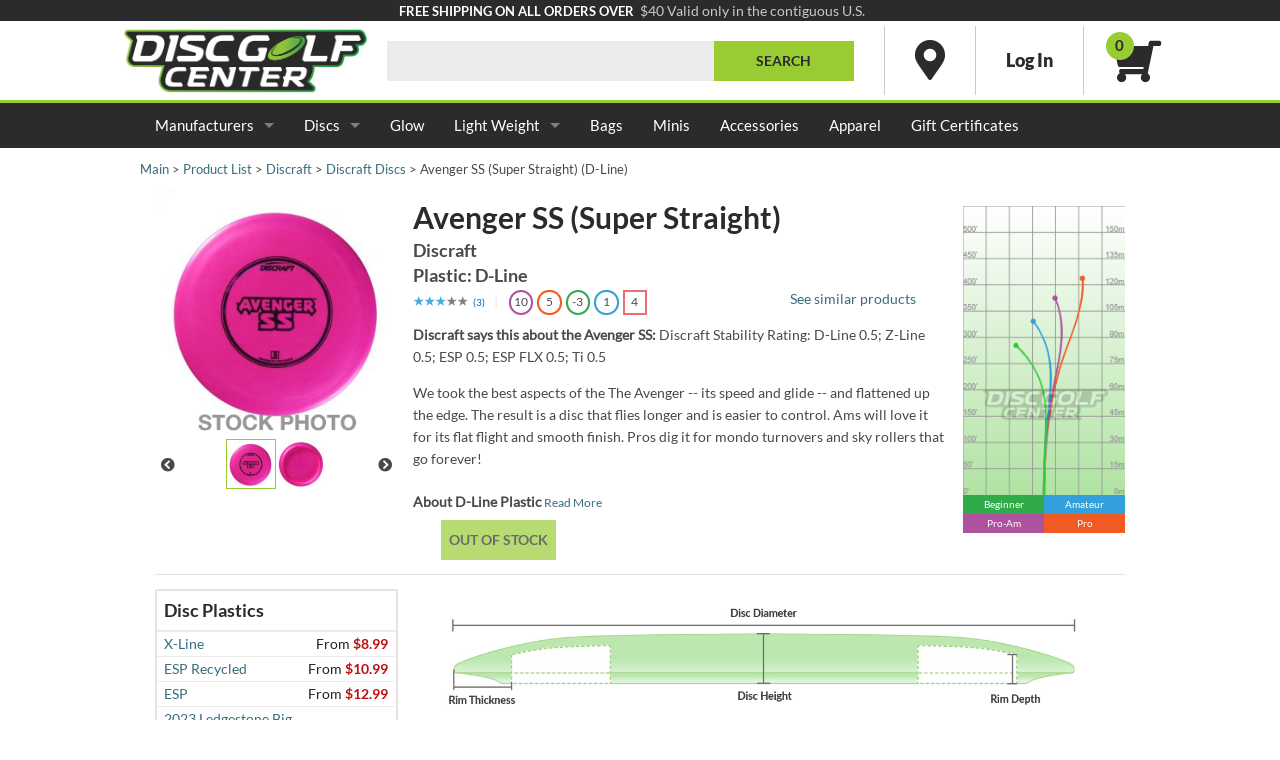

--- FILE ---
content_type: text/html
request_url: https://www.discgolfcenter.com/main_displayProduct.php?p=169
body_size: 19071
content:
<!DOCTYPE HTML>
<html lang="en">
<head>
<title>Avenger SS (Super Straight) (D-Line)  - Discraft - Disc Golf | DiscGolfCenter.com</title>
<meta charset="utf-8">
<meta name="description" Content="Avenger SS (Super Straight) (D-Line)  - Discs - Discraft - Disc Golf">
<meta name="viewport" content="width=device-width, initial-scale=1">
<meta property="og:image" content="https://res.cloudinary.com/csicdn/image/upload/c_pad,f_jpg,h_550,w_1100/v1/DGCImages/Images/Products/Disc%20Golf/Discs/Discraft/Avenger_SS_Super_Straight_D-Line_Standard.jpg">
<meta property="og:url" content="https://www.discgolfcenter.com/main_displayProduct.php?p=169">
<link rel="icon" type="image/ico" href="https://www.discgolfcenter.com/favoricon.ico" />
<link rel="search" type="application/opensearchdescription+xml" title="DiscGolfCenter.com" href="https://www.discgolfcenter.com/opensearchdgc.xml">
<link rel="stylesheet" type="text/css" href="/CSS/pregen/core-1767618671.css" /><link rel="stylesheet" type="text/css" href="/CSS/pregen/photo-1767618671.css" />
<script type="text/javascript" src="/Java/pregen/core-1767748192.js"></script><script type="text/javascript" src="/Java/pregen/main-1767748192.js"></script><script src="Java/jec_prod.js?t=1768767192"></script><script type="text/javascript" src="/Java/pregen/photo-1767748192.js"></script> <script>
 	$(document).on({
 		click: function(e) {
			e.preventDefault();
			$('tr.oos').toggleClass('oos-plastic', 'oos-plastic-show');
			$('tr.showAllOOSRow').hide();
		}	
	}, '.showAllOOSPlatic'); 	

	$(document).on({
 		click: function(e) {
			e.preventDefault();
			$('tr.oos').toggleClass('oos-plastic', 'oos-plastic-show');
			$('tr.showAllOOSRow').show();
		}	
	}, '.hideAllOOSPlatic'); 	
		
 </script><style>
	.model-qty { text-align: center; }
	.product-modal-data-btn .price { font-size: 17px; }	
	#disc-selector #disc-selector-footer { background-color: var(--color-accent-yellow); }
	#disc-selector #disc-selector-footer:hover { background-color: var(--color-accent-yellow); }
	
	#productDetails .additional-products>table tr.oos-plastic { display: none; }
	
	.pswp__titleBlock .pswp__price { float:right; font-size: 15px; }
	.button.btnLimit { background-color: var(--color-grey-4); color: var(--color-grey-3); }
	select.disc-filter-active { background-color: var(--current-selected-disc); }
	.instocksp { width: 70px; display: inline-block; }

@media only screen and (max-width: 40.0625em) {
	.model-qty { text-align: left; }
	.instocksp { display: none !important; }
	.smhide { display: none !important; }
}
</style><script type="text/javascript" src="/Java/pregen/slick-1767748192.js"></script>
<script id="mcjs">!function(c,h,i,m,p){m=c.createElement(h),p=c.getElementsByTagName(h)[0],m.async=1,m.src=i,p.parentNode.insertBefore(m,p)}(document,"script","https://chimpstatic.com/mcjs-connected/js/users/3a9d9cdb98e68a73acddb5bf7/5f3eed95d4f30a0fafdb4bdf2.js");</script><!-- Google tag (gtag.js) -->
<script async src="https://www.googletagmanager.com/gtag/js?id=G-VCK9PJNKE4"></script>
<script>
	window.dataLayer = window.dataLayer || [];
	function gtag(){dataLayer.push(arguments);}
	gtag('js', new Date());
 gtag('config', 'G-VCK9PJNKE4');
</script>
</head>
<body>
<header>
<div class="gray-bg-1 row full-width collapse hide-for-medium-down">
<div class="large-12 small-24 columns text-right medium-only-text-center small-only-text-center">
<span style="font-size: small; color:white; font-family: var(--font-family-bold);">FREE SHIPPING ON ALL ORDERS OVER</span>&nbsp;&nbsp;
</div>
<div class="large-12 small-24 columns text-left medium-only-text-center small-only-text-center">
<span class="grey-fg-4" style="font-family: var(--font-family-default);">$40 Valid only in the contiguous U.S.</span>
</div>
</div>
<div class="row" id="dgc-logo-bar"><div class="large-6 medium-8 small-6 columns"><a href="https://www.discgolfcenter.com/"><img class="dgclogo" src="/Images/logo-mdweb-v2.png" alt="disc golf products and accessories at discgolfcenter.com" title="disc golf products and accessories at discgolfcenter.com"></a></div><div class="large-18 medium-16 small-18 columns">
<form method="GET" id="frmSearch" action="main_displayProductList.php">
<div class="simple-middle"><div style="flex-grow: 1;"><input style="margin: 0;" class="hide-for-medium hide-for-small" type="text" id="sn" name="sn" value="" autocomplete="off">
</div><div class="hide-for-medium hide-for-small" style="width: 140px;"><input type="submit" class="button postfix" value="Search"/>
</div><div class="log-wrapper location" style=""><a href="https://www.discgolfcenter.com/main_contactUs.php#location"><i class="fas fa-map-marker-alt"></i></a></div><div class="log-wrapper" style=""><div><a class="logbox-link" href="https://www.discgolfcenter.com/user_LogIn.php"><span class="show-for-large-up">Log In</span><i class="fas fa-user hide-for-large-up"></i></a></div></div><div style=""><div class="minicart2">
<a href="https://www.discgolfcenter.com/main_viewCart.php">
<span class="cart-count bg-accent-green">0</span>
<i class="fas fa-shopping-cart" style="transform: scaleX(-1);"></i>
</a>
</div>
</div>
</div><div id="search_suggest" style="z-index:10;"></div>
</form>
</div>
</div></header>
<div class="contain-to-grid">
<nav class="top-bar" data-topbar role="navigation" data-options="is_hover:true;mobile_show_parent_link:true;">
<ul class="title-area">
<li class="has-form show-for-medium-down"><form method="GET" id="mobifrmSearch" action="main_displayProductList.php">
<div class="row collapse">
<div class="small-4 medium-2 columns">&nbsp;</div>
<div class="small-14 medium-16 columns">
<input type="text" id="mobisn" name="sn" class="mobisearch-text" value="" autocomplete="off">
</div>
<div class="small-4 medium-4 columns">
<input type="submit" class="button postfix mobifix" value="Search"/>
</div>
<div class="small-2 medium-2 columns">&nbsp;</div>
</div>
</form>
</li><li class="toggle-topbar menu-icon"><a href="#" aria-label="Menu"><span></span></a></li></ul>
<section class="top-bar-section">
<ul>
<li class="has-dropdown not-click"><a href="/main_displayProductList.php?sn=">Manufacturers</a>
<ul class="dropdown large-dropdown-wrapper-col3 dropdown-wrapper-col2">
<li>
<div>
<ul>
<li><a href="/main_displayProductList.php?sn=&amp;s=0&amp;pl=0&amp;oos=0&amp;topx=25&amp;sort=seller&amp;oos=1&amp;manufacturer%5B%5D=Innova&amp;weight%5Bmin%5D=&amp;weight%5Bmax%5D=">Innova</a></li>
<li><a href="/main_displayProductList.php?sn=&amp;s=0&amp;pl=0&amp;oos=0&amp;topx=25&amp;sort=seller&amp;oos=1&amp;manufacturer%5B%5D=Axiom+Discs&amp;weight%5Bmin%5D=&amp;weight%5Bmax%5D=">Axiom Discs</a></li>
<li><a href="/main_displayProductList.php?sn=&amp;s=0&amp;pl=0&amp;oos=0&amp;topx=25&amp;sort=seller&amp;oos=1&amp;manufacturer%5B%5D=Above+Ground+Level&amp;weight%5Bmin%5D=&amp;weight%5Bmax%5D=">Above Ground Level</a></li>
<li><a href="/main_displayProductList.php?sn=&amp;s=0&amp;pl=0&amp;oos=0&amp;topx=25&amp;sort=seller&amp;oos=1&amp;manufacturer%5B%5D=Clash+Discs&amp;weight%5Bmin%5D=&amp;weight%5Bmax%5D=">Clash Discs</a></li>
<li><a href="/main_displayProductList.php?sn=&amp;s=0&amp;pl=0&amp;oos=0&amp;topx=25&amp;sort=seller&amp;oos=1&amp;manufacturer%5B%5D=Dino+Discs&amp;weight%5Bmin%5D=&amp;weight%5Bmax%5D=">Dino Discs</a></li>
<li><a href="/main_displayProductList.php?sn=&amp;s=0&amp;pl=0&amp;oos=0&amp;topx=25&amp;sort=seller&amp;oos=1&amp;manufacturer%5B%5D=Doomsday+Discs&amp;weight%5Bmin%5D=&amp;weight%5Bmax%5D=">Doomsday Discs</a></li>
<li><a href="/main_displayProductList.php?sn=&amp;s=0&amp;pl=0&amp;oos=0&amp;topx=25&amp;sort=seller&amp;oos=1&amp;manufacturer%5B%5D=EV-7&amp;weight%5Bmin%5D=&amp;weight%5Bmax%5D=">EV-7</a></li>
<li><a href="/main_displayProductList.php?sn=&amp;s=0&amp;pl=0&amp;oos=0&amp;topx=25&amp;sort=seller&amp;oos=1&amp;manufacturer%5B%5D=Hooligan+Discs&amp;weight%5Bmin%5D=&amp;weight%5Bmax%5D=">Hooligan Discs</a></li>
<li><a href="/main_displayProductList.php?sn=&amp;s=0&amp;pl=0&amp;oos=0&amp;topx=25&amp;sort=seller&amp;oos=1&amp;manufacturer%5B%5D=Kastaplast&amp;weight%5Bmin%5D=&amp;weight%5Bmax%5D=">Kastaplast</a></li>
<li><a href="/main_displayProductList.php?sn=&amp;s=0&amp;pl=0&amp;oos=0&amp;topx=25&amp;sort=seller&amp;oos=1&amp;manufacturer%5B%5D=Lone+Star+Discs&amp;weight%5Bmin%5D=&amp;weight%5Bmax%5D=">Lone Star Discs</a></li>
<li><a href="/main_displayProductList.php?sn=&amp;s=0&amp;pl=0&amp;oos=0&amp;topx=25&amp;sort=seller&amp;oos=1&amp;manufacturer%5B%5D=Prodigy+Discs&amp;weight%5Bmin%5D=&amp;weight%5Bmax%5D=">Prodigy Discs</a></li>
<li><a href="/main_displayProductList.php?sn=&amp;s=0&amp;pl=0&amp;oos=0&amp;topx=25&amp;sort=seller&amp;oos=1&amp;manufacturer%5B%5D=Sacred+Discs&amp;weight%5Bmin%5D=&amp;weight%5Bmax%5D=">Sacred Discs</a></li>
<li><a href="/main_displayProductList.php?sn=&amp;s=0&amp;pl=0&amp;oos=0&amp;topx=25&amp;sort=seller&amp;oos=1&amp;manufacturer%5B%5D=Thought+Space+Athletics&amp;weight%5Bmin%5D=&amp;weight%5Bmax%5D=">Thought Space Athletics</a></li>
<li><a href="/main_displayProductList.php?sn=&amp;s=0&amp;pl=0&amp;oos=0&amp;topx=25&amp;sort=seller&amp;oos=1&amp;manufacturer%5B%5D=Yikun&amp;weight%5Bmin%5D=&amp;weight%5Bmax%5D=">Yikun</a></li>
<li><a href="/main_displayProductList.php?sn=&amp;s=0&amp;pl=0&amp;oos=0&amp;topx=25&amp;sort=seller&amp;oos=1&amp;manufacturer%5B%5D=Discraft&amp;weight%5Bmin%5D=&amp;weight%5Bmax%5D=">Discraft</a></li>
<li><a href="/main_displayProductList.php?sn=&amp;s=0&amp;pl=0&amp;oos=0&amp;topx=25&amp;sort=seller&amp;oos=1&amp;manufacturer%5B%5D=Latitude+64&amp;weight%5Bmin%5D=&amp;weight%5Bmax%5D=">Latitude 64</a></li>
<li><a href="/main_displayProductList.php?sn=&amp;s=0&amp;pl=0&amp;oos=0&amp;topx=25&amp;sort=seller&amp;oos=1&amp;manufacturer%5B%5D=Aquaflight&amp;weight%5Bmin%5D=&amp;weight%5Bmax%5D=">Aquaflight</a></li>
<li><a href="/main_displayProductList.php?sn=&amp;s=0&amp;pl=0&amp;oos=0&amp;topx=25&amp;sort=seller&amp;oos=1&amp;manufacturer%5B%5D=Climo+Disc+Golf&amp;weight%5Bmin%5D=&amp;weight%5Bmax%5D=">Climo Disc Golf</a></li>
<li><a href="/main_displayProductList.php?sn=&amp;s=0&amp;pl=0&amp;oos=0&amp;topx=25&amp;sort=seller&amp;oos=1&amp;manufacturer%5B%5D=Discmania&amp;weight%5Bmin%5D=&amp;weight%5Bmax%5D=">Discmania</a></li>
<li><a href="/main_displayProductList.php?sn=&amp;s=0&amp;pl=0&amp;oos=0&amp;topx=25&amp;sort=seller&amp;oos=1&amp;manufacturer%5B%5D=Dynamic+Discs&amp;weight%5Bmin%5D=&amp;weight%5Bmax%5D=">Dynamic Discs</a></li>
<li><a href="/main_displayProductList.php?sn=&amp;s=0&amp;pl=0&amp;oos=0&amp;topx=25&amp;sort=seller&amp;oos=1&amp;manufacturer%5B%5D=Finish+Line+Discs&amp;weight%5Bmin%5D=&amp;weight%5Bmax%5D=">Finish Line Discs</a></li>
<li><a href="/main_displayProductList.php?sn=&amp;s=0&amp;pl=0&amp;oos=0&amp;topx=25&amp;sort=seller&amp;oos=1&amp;manufacturer%5B%5D=Hyzer+Bomb&amp;weight%5Bmin%5D=&amp;weight%5Bmax%5D=">Hyzer Bomb</a></li>
<li><a href="/main_displayProductList.php?sn=&amp;s=0&amp;pl=0&amp;oos=0&amp;topx=25&amp;sort=seller&amp;oos=1&amp;manufacturer%5B%5D=Legacy+Discs&amp;weight%5Bmin%5D=&amp;weight%5Bmax%5D=">Legacy Discs</a></li>
<li><a href="/main_displayProductList.php?sn=&amp;s=0&amp;pl=0&amp;oos=0&amp;topx=25&amp;sort=seller&amp;oos=1&amp;manufacturer%5B%5D=Millennium&amp;weight%5Bmin%5D=&amp;weight%5Bmax%5D=">Millennium</a></li>
<li><a href="/main_displayProductList.php?sn=&amp;s=0&amp;pl=0&amp;oos=0&amp;topx=25&amp;sort=seller&amp;oos=1&amp;manufacturer%5B%5D=Reptilian+Disc+Golf&amp;weight%5Bmin%5D=&amp;weight%5Bmax%5D=">Reptilian Disc Golf</a></li>
<li><a href="/main_displayProductList.php?sn=&amp;s=0&amp;pl=0&amp;oos=0&amp;topx=25&amp;sort=seller&amp;oos=1&amp;manufacturer%5B%5D=Stokely+Discs&amp;weight%5Bmin%5D=&amp;weight%5Bmax%5D=">Stokely Discs</a></li>
<li><a href="/main_displayProductList.php?sn=&amp;s=0&amp;pl=0&amp;oos=0&amp;topx=25&amp;sort=seller&amp;oos=1&amp;manufacturer%5B%5D=Trash+Panda+Disc+Golf&amp;weight%5Bmin%5D=&amp;weight%5Bmax%5D=">Trash Panda</a></li>
<li>&nbsp;</li>
<li><a href="/main_displayProductList.php?sn=&amp;s=0&amp;pl=0&amp;oos=0&amp;topx=25&amp;sort=seller&amp;oos=1&amp;manufacturer%5B%5D=MVP+Disc+Sports&amp;weight%5Bmin%5D=&amp;weight%5Bmax%5D=">MVP Disc Sports</a></li>
<li><a href="/main_displayProductList.php?sn=&amp;s=0&amp;pl=0&amp;oos=0&amp;topx=25&amp;sort=seller&amp;oos=1&amp;manufacturer%5B%5D=ABC+Discs&amp;weight%5Bmin%5D=&amp;weight%5Bmax%5D=">ABC Discs</a></li>
<li><a href="/main_displayProductList.php?sn=&amp;s=0&amp;pl=0&amp;oos=0&amp;topx=25&amp;sort=seller&amp;oos=1&amp;manufacturer%5B%5D=Ching&amp;weight%5Bmin%5D=&amp;weight%5Bmax%5D=">Ching</a></li>
<li><a href="/main_displayProductList.php?sn=&amp;s=0&amp;pl=0&amp;oos=0&amp;topx=25&amp;sort=seller&amp;oos=1&amp;manufacturer%5B%5D=DGA&amp;weight%5Bmin%5D=&amp;weight%5Bmax%5D=">DGA</a></li>
<li><a href="/main_displayProductList.php?sn=&amp;s=0&amp;pl=0&amp;oos=0&amp;topx=25&amp;sort=seller&amp;oos=1&amp;manufacturer%5B%5D=Divergent+Discs&amp;weight%5Bmin%5D=&amp;weight%5Bmax%5D=">Divergent Discs</a></li>
<li><a href="/main_displayProductList.php?sn=&amp;s=0&amp;pl=0&amp;oos=0&amp;topx=25&amp;sort=seller&amp;oos=1&amp;manufacturer%5B%5D=Elevation+Discs&amp;weight%5Bmin%5D=&amp;weight%5Bmax%5D=">Elevation Discs</a></li>
<li><a href="/main_displayProductList.php?sn=&amp;s=0&amp;pl=0&amp;oos=0&amp;topx=25&amp;sort=seller&amp;oos=1&amp;manufacturer%5B%5D=Gateway%20Disc%20Sports&amp;weight%5Bmin%5D=&amp;weight%5Bmax%5D=">Gateway Disc Sports</a></li>
<li><a href="/main_displayProductList.php?sn=&amp;s=0&amp;pl=0&amp;oos=0&amp;topx=25&amp;sort=seller&amp;oos=1&amp;manufacturer%5B%5D=Infinite+Discs&amp;weight%5Bmin%5D=&amp;weight%5Bmax%5D=">Infinite Disc</a></li>
<li><a href="/main_displayProductList.php?sn=&amp;s=0&amp;pl=0&amp;oos=0&amp;topx=25&amp;sort=seller&amp;oos=1&amp;manufacturer%5B%5D=Loft+Discs&amp;weight%5Bmin%5D=&amp;weight%5Bmax%5D=">Loft Discs</a></li>
<li><a href="/main_displayProductList.php?sn=&amp;s=0&amp;pl=0&amp;oos=0&amp;topx=25&amp;sort=seller&amp;oos=1&amp;manufacturer%5B%5D=Mint+Discs&amp;weight%5Bmin%5D=&amp;weight%5Bmax%5D=">Mint Discs</a></li>
<li><a href="/main_displayProductList.php?sn=&amp;s=0&amp;pl=0&amp;oos=0&amp;topx=25&amp;sort=seller&amp;oos=1&amp;manufacturer%5B%5D=RPM+Discs&amp;weight%5Bmin%5D=&amp;weight%5Bmax%5D=">RPM Discs</a></li>
<li><a href="/main_displayProductList.php?sn=&amp;s=0&amp;pl=0&amp;oos=0&amp;topx=25&amp;sort=seller&amp;oos=1&amp;manufacturer%5B%5D=Streamline+Discs&amp;weight%5Bmin%5D=&amp;weight%5Bmax%5D=">Streamline Discs</a></li>
<li><a href="/main_displayProductList.php?sn=&amp;s=0&amp;pl=0&amp;oos=0&amp;topx=25&amp;sort=seller&amp;oos=1&amp;manufacturer%5B%5D=Westside&amp;weight%5Bmin%5D=&amp;weight%5Bmax%5D=">Westside</a></li>
<li>&nbsp;</li>
</ul></div>
</li>
</ul>
</li>
<li class="has-dropdown not-click">
		<a href="/main_displayProductList.php?sn=&amp;s=0&amp;pl=0&amp;oos=0&amp;topx=25&amp;sort=seller&amp;oos=1&amp;type_name%5B%5D=Discs&amp;weight%5Bmin%5D=&amp;weight%5Bmax%5D=&amp;disc_skill%5Bopt%5D=0.0%7C5.0%7C0.0%7C5.0%7C0&amp;disc_speed%5Bopt%5D=1.0%7C15.0%7C1.0%7C15.0%7C0&amp;disc_glide%5Bopt%5D=1.0%7C7.0%7C1.0%7C7.0%7C0&amp;disc_hss%5Bopt%5D=-5.0%7C1.0%7C-5.0%7C1.0%7C0&amp;disc_lss%5Bopt%5D=0.0%7C5.0%7C0.0%7C5.0%7C0">Discs</a>
<ul class="dropdown dropdown-wrapper-col2">
<li>
<div>
<ul>
<li><a href="/main_displayProductList.php?sn=&amp;s=0&amp;pl=0&amp;oos=0&amp;topx=25&amp;sort=seller&amp;oos=1&amp;disc_type%5B%5D=1&amp;weight%5Bmin%5D=&amp;weight%5Bmax%5D=">Distance Drivers</a></li>
<li><a href="/main_displayProductList.php?sn=&amp;s=0&amp;pl=0&amp;oos=0&amp;topx=25&amp;sort=seller&amp;oos=1&amp;disc_type%5B%5D=2&amp;weight%5Bmin%5D=&amp;weight%5Bmax%5D=">Fairway Driver</a></li>
<li><a href="/main_displayProductList.php?sn=&amp;s=0&amp;pl=0&amp;oos=0&amp;topx=25&amp;sort=seller&amp;oos=1&amp;disc_type%5B%5D=3&amp;weight%5Bmin%5D=&amp;weight%5Bmax%5D=">Midrange</a></li>
<li><a href="/main_displayProductList.php?sn=&amp;s=0&amp;pl=0&amp;oos=0&amp;topx=25&amp;sort=seller&amp;oos=1&amp;disc_type%5B%5D=4&amp;weight%5Bmin%5D=&amp;weight%5Bmax%5D=">Putt &amp; Approach</a></li>
<li><a href="/main_displayProductList.php?sn=&amp;s=0&amp;pl=0&amp;oos=0&amp;topx=25&amp;sort=seller&amp;oos=1&amp;disc_type%5B%5D=16&amp;weight%5Bmin%5D=&amp;weight%5Bmax%5D=">Touch</a></li>
<li><a href="/main_displayProductList.php?sn=&amp;s=0&amp;pl=0&amp;oos=0&amp;topx=25&amp;sort=seller&amp;oos=1&amp;disc_type%5B%5D=23&amp;weight%5Bmin%5D=&amp;weight%5Bmax%5D=">Disc Golf Sets</a></li>
<li><a href="/main_displayProductList.php?sn=&amp;s=0&amp;pl=0&amp;oos=0&amp;topx=25&amp;sort=seller&amp;oos=1&amp;stmp=1&amp;type_name%5B%5D=Ultimate+%26+Freestyle+Discs&amp;weight%5Bmin%5D=&amp;weight%5Bmax%5D=">Ultimate &amp; Freestyle</a></li>
<li><a href="/main_displayProductList.php?sn=&amp;s=0&amp;pl=0&amp;oos=0&amp;stmp=1&amp;topx=25&amp;sort=seller&amp;oos=1&amp;type_name%5B%5D=Dog+Discs&amp;weight%5Bmin%5D=&amp;weight%5Bmax%5D=">Dog Discs</a></li>
</ul></div>
</li>
</ul>
</li>
<li class="not-click"><a href="/main_displayProductList.php?sn=glo">Glow</a></li>
<li class="has-dropdown not-click">
		<a href="/main_displayProductList.php?type_name%5B%5D=Discs&amp;weight%5Bmax%5D=159">Light Weight</a>
<ul class="dropdown dropdown-wrapper-col1">
<li>
<div>
<ul>
<li><a href="/main_displayProductList.php?type_name%5B%5D=Discs&amp;weight%5Bmin%5D=150&amp;weight%5Bmax%5D=159">150g-159g</a></li>
<li><a href="/main_displayProductList.php?type_name%5B%5D=Discs&amp;weight%5Bmin%5D=140&amp;weight%5Bmax%5D=149">140g-149g</a></li>
<li><a href="/main_displayProductList.php?type_name%5B%5D=Discs&amp;weight%5Bmin%5D=130&amp;weight%5Bmax%5D=139">130g-139g</a></li>
<li><a href="/main_displayProductList.php?type_name%5B%5D=Discs&amp;weight%5Bmax%5D=129">129 and below</a></li>
</ul></div>
</li>
</ul>
</li>
<li class="not-click"><a href="/main_displayProductList.php?sn=&amp;s=0&amp;pl=0&amp;oos=0&amp;topx=25&amp;sort=seller&amp;oos=1&amp;type_name%5B%5D=Bags+%26+Straps&amp;weight%5Bmin%5D=&amp;weight%5Bmax%5D=">Bags</a></li>
	<!--
<li class="not-click"><a href="/main_displayProductList.php?sn=&amp;s=0&amp;pl=0&amp;oos=0&amp;topx=25&amp;sort=seller&amp;oos=1&amp;type_name%5B%5D=Baskets&amp;weight%5Bmin%5D=&amp;weight%5Bmax%5D=">Baskets</a></li>
-->
<li class="not-click"><a href="/main_displayProductList.php?sn=&amp;s=0&amp;pl=0&amp;oos=0&amp;stmp=1&amp;topx=25&amp;sort=seller&amp;oos=1&amp;type_name%5B%5D=Mini+Discs&amp;weight%5Bmin%5D=&amp;weight%5Bmax%5D=">Minis</a></li>
<li class="not-click"><a href="/main_displayProductList.php?sn=&amp;s=0&amp;pl=0&amp;oos=0&amp;topx=25&amp;sort=seller&amp;oos=1&amp;type_name%5B%5D=DG+Accessories&amp;weight%5Bmin%5D=&amp;weight%5Bmax%5D=">Accessories</a></li>
<li class="not-click"><a href="/main_displayProductList.php?sn=&amp;s=0&amp;pl=0&amp;oos=0&amp;topx=25&amp;sort=seller&amp;oos=1&amp;type_name%5B%5D=DG+Accessories&amp;acc_types%5B%5D=shirts&amp;acc_types%5B%5D=hats&amp;weight%5Bmin%5D=&amp;weight%5Bmax%5D=">Apparel</a></li>
<li class="not-click"><a href="/main_displayProduct.php?p=128">Gift Certificates</a></li>
</ul>
</section>
</nav>
</div>
<div id="dgcContent"><div class="row collapse main-content-width hide-for-small"><div class="small-24 columns breadCrumb">
<a href="https://www.discgolfcenter.com/">Main</a>&nbsp;&gt;&nbsp;<a href="https://www.discgolfcenter.com/main_displayProductList.php">Product List</a>&nbsp;&gt;&nbsp;<a href="/main_displayProductList.php?manufacturer[]=Discraft">Discraft</a>&nbsp;&gt;&nbsp;<a href="/main_displayProductList.php?manufacturer[]=Discraft&amp;type_name[]=Discs">Discraft&nbsp;Discs</a>&nbsp;&gt;&nbsp;Avenger SS (Super Straight) (D-Line)</div>
</div>
<!-- Start Content --><div id="page-content">
<div id="productDisplay" class="row main-content-width collapse small-uncollapse" itemscope itemtype="http://schema.org/Product">
<div class="small-24 columns">
<div class="row collapse">
<div class="large-6 small-24 columns">
<div class="lightbox fsm"><ul class="lightbox-main">
<li class="fullImage selected">
<a href="https://res.cloudinary.com/csicdn/image/upload/v1/DGCImages/Images/Products/Disc%20Golf/Discs/Discraft/Avenger_SS_Super_Straight_D-Line_Standard.jpg"  onclick="this.href='javascript:void(0);'"><img class="lazyImg" src="/Images/pix.png" data-src="https://res.cloudinary.com/csicdn/image/upload/c_pad,f_jpg,h_300,w_300/v1/DGCImages/Images/Products/Disc%20Golf/Discs/Discraft/Avenger_SS_Super_Straight_D-Line_Standard.jpg" title="click to expand." style="position:relative;" data-large="https://res.cloudinary.com/csicdn/image/upload/v1/DGCImages/Images/Products/Disc%20Golf/Discs/Discraft/Avenger_SS_Super_Straight_D-Line_Standard.jpg"alt="Avenger SS (Super Straight) - D-Line" ><span class="caption">Stock Photo</span><img src="/Images/stock.png?v=2" class="stockOverlayList" alt="Stock Image"></a>
</li>
<li class="fullImage">
<a href="https://res.cloudinary.com/csicdn/image/upload/v1/DGCImages/Images/Products/Disc%20Golf/Discs/Discraft/Avenger_SS_Super_Straight_D-Line_Standard_1.jpg"  onclick="this.href='javascript:void(0);'"><img src="https://res.cloudinary.com/csicdn/image/upload/c_pad,f_jpg,h_300,w_300/v1/DGCImages/Images/Products/Disc%20Golf/Discs/Discraft/Avenger_SS_Super_Straight_D-Line_Standard_1.jpg" title="click to expand." style="position:relative;" data-large="https://res.cloudinary.com/csicdn/image/upload/v1/DGCImages/Images/Products/Disc%20Golf/Discs/Discraft/Avenger_SS_Super_Straight_D-Line_Standard_1.jpg"alt="Avenger SS (Super Straight)- D-Line - 1" ><span class="caption">Stock Photo</span><img src="/Images/stock.png?v=2" class="stockOverlayList" alt="Stock Image"></a>
</li>

</ul>

<div class="lightbox-wrapper">
<div class="lightbox-thumbnails">
<ul class="lightbox-container">
<li><img src="https://res.cloudinary.com/csicdn/image/upload/c_pad,f_jpg,h_100,w_100/v1/DGCImages/Images/Products/Disc%20Golf/Discs/Discraft/Avenger_SS_Super_Straight_D-Line_Standard.jpg" alt="Avenger SS (Super Straight)- D-Line - 1"/></li>
<li><img src="https://res.cloudinary.com/csicdn/image/upload/c_pad,f_jpg,h_100,w_100/v1/DGCImages/Images/Products/Disc%20Golf/Discs/Discraft/Avenger_SS_Super_Straight_D-Line_Standard_1.jpg" alt="Avenger SS (Super Straight)- D-Line - 1"/></li>
</ul>
</div>
<div class="lightbox-controls">
<span class="lightbox-prev"><i class="fas fa-chevron-circle-left"></i></span>
<span class="lightbox-next"><i class="fas fa-chevron-circle-right"></i></span>
</div>
</div>

</div>
</div>
<div class="large-14 small-24 columns">
<div class="row">
<div class="small-24 columns">
<div style="margin: 7px;">
</div></div>
</div>
<div class="row">
<div class="small-24 columns">
<div class="product-title" itemprop="name">
<h1 style="display: inline;">Avenger SS (Super Straight)</h1>
<h3 class="gray-fg-2">Discraft</h3>
<h3 class="gray-fg-2">Plastic: D-Line</h3>

</div>
</div>
<div class="row">
<div class="medium-16 small-24 columns">
<div class="rating-container"><span class="rating-display" data-user-rating="0" data-avg-rating="3" data-pid="169" data-ppqtid1="43"></span> <span class="rating-summary" data-user-rating="0" data-ratings="[1,0,1,0,1]">(3)</span></div>
<span class="gray-fg-5">&nbsp;&nbsp;|&nbsp;&nbsp;</span>
<div style="display: inline-block;">
<div class="disc-trait-list">
<span class="disc-trait speed has-tip tip-right radius" data-tooltip="speed" title="glossary:speed">10</span>
<span class="disc-trait glide has-tip tip-right radius" data-tooltip="glide" title="glossary:glide">5</span>
<span class="disc-trait hss has-tip tip-right radius" data-tooltip="hss" title="glossary:hss">-3</span>
<span class="disc-trait lss has-tip tip-right radius" data-tooltip="lss" title="glossary:lss">1</span>
<span class="disc-trait difficulty has-tip tip-right radius sqrd" data-tooltip="difficulty" title="glossary:difficulty">4</span>
</div>
</div>
</div>
<div class="medium-8 columns hide-for-small">
<a href="#compare-product">See similar products</a>
</div>
</div>
<div class="row">
<div class="small-24 columns">
<div id="Detail_Text_a" class="mobile-collapsible"><p>
<b>Discraft says this about the Avenger SS:</b>
Discraft Stability Rating: D-Line 0.5; Z-Line 0.5; ESP 0.5; ESP FLX 0.5; Ti 0.5</p><p>
We took the best aspects of the The Avenger -- its speed and glide -- and flattened up the edge. The result is a disc that flies longer and is easier to control. Ams will love it for its flat flight and smooth finish. Pros dig it for mondo turnovers and sky rollers that go forever!</p><p>
</p>
</div>
<p><b>About D-Line Plastic</b></p>
<div id="About_D-Line_Plastic"><p>
Superior grip, great for beginners or pros, very economical, different amounts of wear yield desirable flight differences.</p>
</div>

<p style="margin-left: 2rem; margin-top: 7px;"><button class="button disabled">Out of Stock</button><meta itemprop="availability" content="https://schema.org/OutOfStock" /><meta itemprop="priceCurrency" content="USD" /></p></div>
</div>
</div>
</div>
<div class="large-4 columns end c">
<div class="mobile-collapsible" data-mobile-collapsible-text="Flightpath">
<img class="lazyImg" src="/Images/pix.png" data-src="/Images/flightpaths/00169.png" style="margin-top: 1.2rem" alt="Flightpath">
<div class="skill-block-container"><div class="skill-block skill-1">Beginner</div><div class="skill-block skill-2">Amateur</div><div class="skill-block skill-3">Pro-Am</div><div class="skill-block skill-4">Pro</div></div></div></div>
</div>
<div id="productDetails">
<div class="row collapse">
<div class="small-24 columns">
<div class="row collapse">
<div class="large-6 small-24 columns">
<div class="additional-products">
<h3>Disc  Plastics</h3>
<table>
<tbody>
<tr class="">
<td>
<a href="main_displayProduct.php?p=169&amp;PPQT1=30">X-Line</a></td>
<td class="r">
From&nbsp;<span class="price">$8.99</span>
</td>
</tr>
<tr class="">
<td>
<a href="main_displayProduct.php?p=169&amp;PPQT1=1708">ESP Recycled</a></td>
<td class="r">
From&nbsp;<span class="price">$10.99</span>
</td>
</tr>
<tr class="">
<td>
<a href="main_displayProduct.php?p=169&amp;PPQT1=864">ESP</a></td>
<td class="r">
From&nbsp;<span class="price">$12.99</span>
</td>
</tr>
<tr class="">
<td>
<a href="main_displayProduct.php?p=169&amp;PPQT1=1440">2023 Ledgestone Big Z</a></td>
<td class="r">
From&nbsp;<span class="price">$14.99</span>
</td>
</tr>
<tr class="">
<td>
<a href="main_displayProduct.php?p=169&amp;PPQT1=77">ESP FLX</a></td>
<td class="r">
From&nbsp;<span class="price">$15.99</span>
</td>
</tr>
<tr class="">
<td>
<a href="main_displayProduct.php?p=169&amp;PPQT1=330">Z-Line Glo</a></td>
<td class="r">
From&nbsp;<span class="price">$16.99</span>
</td>
</tr>
<tr class="">
<td>
<a href="main_displayProduct.php?p=169&amp;PPQT1=45">Z-Line</a></td>
<td class="r">
From&nbsp;<span class="price">$17.99</span>
</td>
</tr>
<tr class="">
<td>
<a href="main_displayProduct.php?p=169&amp;PPQT1=51">Z-Line Fly-Dyed</a></td>
<td class="r">
From&nbsp;<span class="price">$19.99</span>
</td>
</tr>

<tr class="showAllOOSRow"><td colspan="2" class="tac"><a href="#" class="showAllOOSPlatic">Show All</a></td></tr><tr class=" oos oos-plastic">
<td>
<a href="main_displayProduct.php?p=169&amp;PPQT1=250">ESP Fly-Dyed</a></td>
<td class="r">
<i>Out&nbsp;of&nbsp;Stock</i>
</td>
</tr>
<tr class=" oos oos-plastic">
<td>
<a href="main_displayProduct.php?p=169&amp;PPQT1=413">Titanium</a></td>
<td class="r">
<i>Out&nbsp;of&nbsp;Stock</i>
</td>
</tr>
<tr class=" oos oos-plastic">
<td>
<a href="main_displayProduct.php?p=169&amp;PPQT1=570">Z-Lite</a></td>
<td class="r">
<i>Out&nbsp;of&nbsp;Stock</i>
</td>
</tr>
<tr class=" oos oos-plastic">
<td>
<a href="main_displayProduct.php?p=169&amp;PPQT1=1426">2023 Ledgestone ESP Swirl</a></td>
<td class="r">
<i>Out&nbsp;of&nbsp;Stock</i>
</td>
</tr>

<tr class="oos oos-plastic"><td colspan="2" class="tac"><a href="#" class="hideAllOOSPlatic">Hide Out of Stock</a></td></tr></tbody>
</table>

</div>
</div>
<div class="large-18 small-24 columns">
<div class="row">
<div class="small-24 columns c hide-for-small">
<img class="disc-type-image" src="Images/Distnace_Driver.jpg" title="Distance Driver"></div>
</div>
<div class="row collapse">
<div class="large-6 large-offset-2 medium-8 small-24 columns">
<div class="mobile-collapsible">
<h3>Characteristics</h3>
<table class="disc-trait-list disc-attributes-table">
<tbody>
<tr><td>Speed</td><td><span class="disc-trait speed has-tip tip-right radius" data-tooltip="speed" title="glossary:speed">10</span></td></tr>
<tr><td>Glide</td><td><span class="disc-trait glide has-tip tip-right radius" data-tooltip="glide" title="glossary:glide">5</span></td></tr>
<tr><td>High Speed Stability</td><td><span class="disc-trait hss has-tip tip-right radius" data-tooltip="hss" title="glossary:hss">-3</span></td></tr>
<tr><td>Low Speed Stability</td><td><span class="disc-trait lss has-tip tip-right radius" data-tooltip="lss" title="glossary:lss">1</span></td></tr>
<tr><td>Difficulty</td><td><span class="disc-trait difficulty has-tip tip-right radius sqrd" data-tooltip="difficulty" title="glossary:difficulty">4</span></td></tr>
</tbody>
</table>
</div>
</div>
<div class="large-6 medium-8 small-24 columns">
<div class="mobile-collapsible">
<h3>Dimensions</h3><div class="row collapse"><div class="small-12 columns"><p>Diameter</p></div>
<div class="small-12 columns"><p class="dimspc">21.40 cm</p></div>
</div>
<div class="row collapse"><div class="small-12 columns"><p>Rim Depth</p></div>
<div class="small-12 columns"><p class="dimspc">1.20 cm</p></div>
</div>
<div class="row collapse"><div class="small-12 columns"><p>Rim Thickness</p></div>
<div class="small-12 columns"><p class="dimspc">1.90 cm</p></div>
</div>
<div class="row collapse"><div class="small-12 columns"><p>Disc Height</p></div>
<div class="small-12 columns"><p class="dimspc">1.80 cm</p></div>
</div>
<div class="row collapse"><div class="small-12 columns"><p>Max Weight</p></div>
<div class="small-12 columns"><p class="dimspc">177.6 gm</p></div>
</div>
</div>

</div>
<div class="large-10 medium-8 small-24 columns">
<div class="mobile-collapsible">
<h3>Other Details</h3>
<table class="discAttributesTable">
<tbody>
<tr><td>Manufacturer</td><td>Discraft</td></tr>
<tr><td>Plastic</td><td>D-Line</td></tr>
<tr><td>Stamp</td><td>Standard</td></tr>
<tr><td>Skill&nbsp;Level</td><td>4.0</td></tr><tr><td>Floats&nbsp;in&nbsp;Water</td><td>No</td></tr><tr><td>Disc&nbsp;Type</td>
<td>
<ul>
<li><a href="main_displayProductList.php?disc_type[]=1">Distance Driver</a></li></ul></div></td></tr><tr><td>PDGA Approved</td><td>02/21/2008</td></tr></tbody>
</table>
</div>

</div>
</div>
</div>
</div>
</div>
</div>
</div>
<div class="row collapse">
<div class="small-18 columns">
<h3 id="compare-product" style="margin-bottom: 1rem;">Compare This Product</h3>
</div>
</div>
<div id="similarDiscsButtons" class="row large-collapse disc-comparison-select">
<div class="large-20 small-24 columns">
<button data-sliderchoice="disk-sim" class="compare-similar-btn">Similar</button>
<button data-sliderchoice="faster" class="compare-speed-btn">Faster</button>
<button data-sliderchoice="slower" class="compare-speed-btn">Slower</button>
<button data-sliderchoice="more-glide" class="compare-glide-btn">More Glide</button>
<button data-sliderchoice="less-glide" class="compare-glide-btn">Less Glide</button>
<button data-sliderchoice="more-hss" class="compare-hss-btn">More HSS</button>
<button data-sliderchoice="less-hss" class="compare-hss-btn">Less HSS</button>
<button data-sliderchoice="more-lss" class="compare-lss-btn">More LSS</button>
<button data-sliderchoice="less-lss" class="compare-lss-btn">Less LSS</button>
</div>
<div class="large-4 small-24 columns">
<select class="sel2 simdiscfilter" name="simdiscfilter[]" multiple="multiple" aria-label="Filter"><option value="Innova">Innova</option><option value="Discraft">Discraft</option><option value="MVP Disc Sports">MVP Disc Sports</option><option value="Axiom Discs">Axiom Discs</option><option value="Latitude 64">Latitude 64</option><option value="Discmania">Discmania</option><option value="Dynamic Discs">Dynamic Discs</option><option value="Kastaplast">Kastaplast</option><option value="Westside">Westside</option><option value="Prodigy Discs">Prodigy Discs</option><option value="Lone Star Discs">Lone Star Discs</option><option value="Streamline Discs">Streamline Discs</option><option value="Gateway Disc Sports">Gateway Disc Sports</option><option value="DGA">DGA</option><option value="Thought Space Athletics">Thought Space Athletics</option><option value="Clash Discs">Clash Discs</option><option value="Climo Disc Golf">Climo Disc Golf</option><option value="Infinite Discs">Infinite Discs</option><option value="ABC Discs">ABC Discs</option><option value="Millennium">Millennium</option><option value="Mint Discs">Mint Discs</option><option value="Dino Discs">Dino Discs</option><option value="Legacy Discs">Legacy Discs</option><option value="Doomsday Discs">Doomsday Discs</option><option value="Trash Panda Disc Golf">Trash Panda Disc Golf</option><option value="Aquaflight">Aquaflight</option><option value="RPM Discs">RPM Discs</option><option value="Divergent Discs">Divergent Discs</option></select><input type="hidden" name="simpid" id="simpid" value="169" /></div></div>
<div class="row collapse">
<div class="small-16 columns">
<h4>Currently Viewing</h4>
</div>
<div class="small-8 columns">
<span id="sliderpages"></span>
</div>
</div>
<div class="row collapse">
<div class="large-4 medium-7 small-12 columns">
<div class="product-preview-box" style="border: 2px solid lightgray; min-height: unset;"><div class="product-preview-box-image row collapse">
<div class="small-24 columns">
<img src="Images/Products/Disc%20Golf/Discs/Discraft/Avenger_SS_Super_Straight_D-Line_Standard.jpg" alt="Avenger SS (Super Straight)">
</div>
</div>
<div class="product-preview-title row">
<div class="small-24 columns">
Avenger SS (Super Straight)
</div>
</div>
<div class="row collapse">
<div class="small-22 small-centered columns">
<div class="disc-trait-list">
<span class="disc-trait speed has-tip tip-right radius" data-tooltip="speed" title="glossary:speed">10</span>
<span class="disc-trait glide has-tip tip-right radius" data-tooltip="glide" title="glossary:glide">5</span>
<span class="disc-trait hss has-tip tip-right radius" data-tooltip="hss" title="glossary:hss">-3</span>
<span class="disc-trait lss has-tip tip-right radius" data-tooltip="lss" title="glossary:lss">1</span>
<span class="disc-trait difficulty has-tip tip-right radius sqrd" data-tooltip="difficulty" title="glossary:difficulty">4</span>
</div>
</div>
</div>
<div class="row">
<div class="small-24 columns">
<span class="from-price">From</span> <span class="price">$8.99</span>
</div>
</div>
</div>
</div>
<div id="similarDiscs" class="large-20 medium-17 small-12 columns">
<div class="faster slick-display"><div class="product-preview-box"><a href="main_displayProduct.php?p=993">
<span class="sticker-tag">Faster</span>
<div class="product-preview-box-image row">
<div class="small-24 columns">
<img src="/Images/pix.png" data-src="Images/Products/Disc%20Golf/Discs/MVP%20Disc%20Sports/Wave_R2_Neutron_Standard.jpg" class="lazy" alt="Wave">
</div>
</div>
<div class="product-preview-title row">
<div class="small-24 columns">
Wave
</div>
</div>
<div class="row">
<div class="small-24 columns">
<div class="disc-trait-list">
<span class="disc-trait speed tip-right radius" data-tooltip="speed" title="glossary:speed">11</span>
<span class="disc-trait glide tip-right radius" data-tooltip="glide" title="glossary:glide">5</span>
<span class="disc-trait hss tip-right radius" data-tooltip="hss" title="glossary:hss">-2</span>
<span class="disc-trait lss tip-right radius" data-tooltip="lss" title="glossary:lss">2</span>
<span class="disc-trait difficulty tip-right radius sqrd" data-tooltip="difficulty" title="glossary:difficulty">6</span>
</div>
</div>
</div>
</a>
<div class="row">
<div class="small-24 columns">
<span class="from-price">From</span> <span class="price">$10.99</span>
</div>
</div>
</div>
<div class="product-preview-box"><a href="main_displayProduct.php?p=715">
<span class="sticker-tag">Faster</span>
<div class="product-preview-box-image row">
<div class="small-24 columns">
<img src="/Images/pix.png" data-src="Images/Products/Disc%20Golf/Discs/Innova/v1_Tern_Pro_Standard.jpg" class="lazy" alt="Tern">
</div>
</div>
<div class="product-preview-title row">
<div class="small-24 columns">
Tern
</div>
</div>
<div class="row">
<div class="small-24 columns">
<div class="disc-trait-list">
<span class="disc-trait speed tip-right radius" data-tooltip="speed" title="glossary:speed">12</span>
<span class="disc-trait glide tip-right radius" data-tooltip="glide" title="glossary:glide">6</span>
<span class="disc-trait hss tip-right radius" data-tooltip="hss" title="glossary:hss">-2</span>
<span class="disc-trait lss tip-right radius" data-tooltip="lss" title="glossary:lss">2</span>
<span class="disc-trait difficulty tip-right radius sqrd" data-tooltip="difficulty" title="glossary:difficulty">5</span>
</div>
</div>
</div>
</a>
<div class="row">
<div class="small-24 columns">
<span class="from-price">From</span> <span class="price">$9.99</span>
</div>
</div>
</div>
<div class="product-preview-box"><a href="main_displayProduct.php?p=1108">
<span class="sticker-tag">Faster</span>
<div class="product-preview-box-image row">
<div class="small-24 columns">
<img src="/Images/pix.png" data-src="Images/Products/Disc%20Golf/Discs/Discraft/Thrasher_ESP_Standard.jpg" class="lazy" alt="Thrasher">
</div>
</div>
<div class="product-preview-title row">
<div class="small-24 columns">
Thrasher
</div>
</div>
<div class="row">
<div class="small-24 columns">
<div class="disc-trait-list">
<span class="disc-trait speed tip-right radius" data-tooltip="speed" title="glossary:speed">12</span>
<span class="disc-trait glide tip-right radius" data-tooltip="glide" title="glossary:glide">5</span>
<span class="disc-trait hss tip-right radius" data-tooltip="hss" title="glossary:hss">-3</span>
<span class="disc-trait lss tip-right radius" data-tooltip="lss" title="glossary:lss">2</span>
<span class="disc-trait difficulty tip-right radius sqrd" data-tooltip="difficulty" title="glossary:difficulty">5</span>
</div>
</div>
</div>
</a>
<div class="row">
<div class="small-24 columns">
<span class="from-price">From</span> <span class="price">$11.99</span>
</div>
</div>
</div>
<div class="product-preview-box"><a href="main_displayProduct.php?p=1796">
<span class="sticker-tag">Faster</span>
<div class="product-preview-box-image row">
<div class="small-24 columns">
<img src="/Images/pix.png" data-src="Images/Products/Disc%20Golf/Discs/Discraft/Scorch_ESP_Recycled_Standard.jpg" class="lazy" alt="Scorch">
</div>
</div>
<div class="product-preview-title row">
<div class="small-24 columns">
Scorch
</div>
</div>
<div class="row">
<div class="small-24 columns">
<div class="disc-trait-list">
<span class="disc-trait speed tip-right radius" data-tooltip="speed" title="glossary:speed">11</span>
<span class="disc-trait glide tip-right radius" data-tooltip="glide" title="glossary:glide">6</span>
<span class="disc-trait hss tip-right radius" data-tooltip="hss" title="glossary:hss">-2</span>
<span class="disc-trait lss tip-right radius" data-tooltip="lss" title="glossary:lss">2</span>
<span class="disc-trait difficulty tip-right radius sqrd" data-tooltip="difficulty" title="glossary:difficulty">5</span>
</div>
</div>
</div>
</a>
<div class="row">
<div class="small-24 columns">
<span class="from-price">From</span> <span class="price">$11.99</span>
</div>
</div>
</div>
<div class="product-preview-box"><a href="main_displayProduct.php?p=1707">
<span class="sticker-tag">Faster</span>
<div class="product-preview-box-image row">
<div class="small-24 columns">
<img src="/Images/pix.png" data-src="Images/Products/Disc%20Golf/Discs/Discraft/v1_Hades_Big_Z-Line_Player_Co-designed_Standard.jpg" class="lazy" alt="Hades">
</div>
</div>
<div class="product-preview-title row">
<div class="small-24 columns">
Hades
</div>
</div>
<div class="row">
<div class="small-24 columns">
<div class="disc-trait-list">
<span class="disc-trait speed tip-right radius" data-tooltip="speed" title="glossary:speed">12</span>
<span class="disc-trait glide tip-right radius" data-tooltip="glide" title="glossary:glide">6</span>
<span class="disc-trait hss tip-right radius" data-tooltip="hss" title="glossary:hss">-3</span>
<span class="disc-trait lss tip-right radius" data-tooltip="lss" title="glossary:lss">2</span>
<span class="disc-trait difficulty tip-right radius sqrd" data-tooltip="difficulty" title="glossary:difficulty">5</span>
</div>
</div>
</div>
</a>
<div class="row">
<div class="small-24 columns">
<span class="from-price">From</span> <span class="price">$11.99</span>
</div>
</div>
</div>
<div class="product-preview-box"><a href="main_displayProduct.php?p=1068">
<span class="sticker-tag">Faster</span>
<div class="product-preview-box-image row">
<div class="small-24 columns">
<img src="/Images/pix.png" data-src="Images/Products/Disc%20Golf/Discs/Axiom%20Discs/Vanish_R2_Neutron_Standard.jpg" class="lazy" alt="Vanish">
</div>
</div>
<div class="product-preview-title row">
<div class="small-24 columns">
Vanish
</div>
</div>
<div class="row">
<div class="small-24 columns">
<div class="disc-trait-list">
<span class="disc-trait speed tip-right radius" data-tooltip="speed" title="glossary:speed">11</span>
<span class="disc-trait glide tip-right radius" data-tooltip="glide" title="glossary:glide">5</span>
<span class="disc-trait hss tip-right radius" data-tooltip="hss" title="glossary:hss">-3</span>
<span class="disc-trait lss tip-right radius" data-tooltip="lss" title="glossary:lss">2</span>
<span class="disc-trait difficulty tip-right radius sqrd" data-tooltip="difficulty" title="glossary:difficulty">5</span>
</div>
</div>
</div>
</a>
<div class="row">
<div class="small-24 columns">
<span class="from-price">From</span> <span class="price">$11.99</span>
</div>
</div>
</div>
<div class="product-preview-box"><a href="main_displayProduct.php?p=1010">
<span class="sticker-tag">Faster</span>
<div class="product-preview-box-image row">
<div class="small-24 columns">
<img src="/Images/pix.png" data-src="Images/Products/Disc%20Golf/Discs/Innova/v2_Mystere_Champion_Standard.jpg" class="lazy" alt="Mystere">
</div>
</div>
<div class="product-preview-title row">
<div class="small-24 columns">
Mystere
</div>
</div>
<div class="row">
<div class="small-24 columns">
<div class="disc-trait-list">
<span class="disc-trait speed tip-right radius" data-tooltip="speed" title="glossary:speed">11</span>
<span class="disc-trait glide tip-right radius" data-tooltip="glide" title="glossary:glide">6</span>
<span class="disc-trait hss tip-right radius" data-tooltip="hss" title="glossary:hss">-2</span>
<span class="disc-trait lss tip-right radius" data-tooltip="lss" title="glossary:lss">2</span>
<span class="disc-trait difficulty tip-right radius sqrd" data-tooltip="difficulty" title="glossary:difficulty">5</span>
</div>
</div>
</div>
</a>
<div class="row">
<div class="small-24 columns">
<span class="from-price">From</span> <span class="price">$16.49</span>
</div>
</div>
</div>
<div class="product-preview-box"><a href="main_displayProduct.php?p=2361">
<span class="sticker-tag">Faster</span>
<div class="product-preview-box-image row">
<div class="small-24 columns">
<img src="/Images/pix.png" data-src="Images/Products/Disc%20Golf/Discs/Kastaplast/Alva_K1_Line_Standard.jpg" class="lazy" alt="Alva">
</div>
</div>
<div class="product-preview-title row">
<div class="small-24 columns">
Alva
</div>
</div>
<div class="row">
<div class="small-24 columns">
<div class="disc-trait-list">
<span class="disc-trait speed tip-right radius" data-tooltip="speed" title="glossary:speed">11</span>
<span class="disc-trait glide tip-right radius" data-tooltip="glide" title="glossary:glide">6</span>
<span class="disc-trait hss tip-right radius" data-tooltip="hss" title="glossary:hss">-2</span>
<span class="disc-trait lss tip-right radius" data-tooltip="lss" title="glossary:lss">2</span>
<span class="disc-trait difficulty tip-right radius sqrd" data-tooltip="difficulty" title="glossary:difficulty">4</span>
</div>
</div>
</div>
</a>
<div class="row">
<div class="small-24 columns">
<span class="from-price">From</span> <span class="price">$20.99</span>
</div>
</div>
</div>
<div class="product-preview-box"><a href="main_displayProduct.php?p=712">
<span class="sticker-tag">Faster</span>
<div class="product-preview-box-image row">
<div class="small-24 columns">
<img src="/Images/pix.png" data-src="Images/Products/Disc%20Golf/Discs/Prodigy%20Discs/v1_D4_400_Series_Standard.jpg" class="lazy" alt="D4">
</div>
</div>
<div class="product-preview-title row">
<div class="small-24 columns">
D4
</div>
</div>
<div class="row">
<div class="small-24 columns">
<div class="disc-trait-list">
<span class="disc-trait speed tip-right radius" data-tooltip="speed" title="glossary:speed">12</span>
<span class="disc-trait glide tip-right radius" data-tooltip="glide" title="glossary:glide">5</span>
<span class="disc-trait hss tip-right radius" data-tooltip="hss" title="glossary:hss">-2</span>
<span class="disc-trait lss tip-right radius" data-tooltip="lss" title="glossary:lss">2</span>
<span class="disc-trait difficulty tip-right radius sqrd" data-tooltip="difficulty" title="glossary:difficulty">6</span>
</div>
</div>
</div>
</a>
<div class="row">
<div class="small-24 columns">
<span class="from-price">From</span> <span class="price">$13.99</span>
</div>
</div>
</div>
<div class="product-preview-box"><a href="main_displayProduct.php?p=394">
<span class="sticker-tag">Faster</span>
<div class="product-preview-box-image row">
<div class="small-24 columns">
<img src="/Images/pix.png" data-src="Images/Products/Disc%20Golf/Discs/Discraft/v1_Surge_SS_Z-Line_Standard.jpg" class="lazy" alt="Surge SS">
</div>
</div>
<div class="product-preview-title row">
<div class="small-24 columns">
Surge SS
</div>
</div>
<div class="row">
<div class="small-24 columns">
<div class="disc-trait-list">
<span class="disc-trait speed tip-right radius" data-tooltip="speed" title="glossary:speed">11</span>
<span class="disc-trait glide tip-right radius" data-tooltip="glide" title="glossary:glide">5</span>
<span class="disc-trait hss tip-right radius" data-tooltip="hss" title="glossary:hss">-2</span>
<span class="disc-trait lss tip-right radius" data-tooltip="lss" title="glossary:lss">2</span>
<span class="disc-trait difficulty tip-right radius sqrd" data-tooltip="difficulty" title="glossary:difficulty">5</span>
</div>
</div>
</div>
</a>
<div class="row">
<div class="small-24 columns">
<span class="from-price">From</span> <span class="price">$9.99</span>
</div>
</div>
</div>
<div class="product-preview-box"><a href="main_displayProduct.php?p=502">
<span class="sticker-tag">Faster</span>
<div class="product-preview-box-image row">
<div class="small-24 columns">
<img src="/Images/pix.png" data-src="Images/Products/Disc%20Golf/Discs/Discmania/v2_DD_Distance_Driver_S_Line_Standard.jpg" class="lazy" alt="DD (Distance Driver)">
</div>
</div>
<div class="product-preview-title row">
<div class="small-24 columns">
DD (Distance Driver)
</div>
</div>
<div class="row">
<div class="small-24 columns">
<div class="disc-trait-list">
<span class="disc-trait speed tip-right radius" data-tooltip="speed" title="glossary:speed">11</span>
<span class="disc-trait glide tip-right radius" data-tooltip="glide" title="glossary:glide">6</span>
<span class="disc-trait hss tip-right radius" data-tooltip="hss" title="glossary:hss">-3</span>
<span class="disc-trait lss tip-right radius" data-tooltip="lss" title="glossary:lss">2</span>
<span class="disc-trait difficulty tip-right radius sqrd" data-tooltip="difficulty" title="glossary:difficulty">4</span>
</div>
</div>
</div>
</a>
<div class="row">
<div class="small-24 columns">
<span class="from-price">From</span> <span class="price">$19.99</span>
</div>
</div>
</div>
<div class="product-preview-box"><a href="main_displayProduct.php?p=1908">
<span class="sticker-tag">Faster</span>
<div class="product-preview-box-image row">
<div class="small-24 columns">
<img src="/Images/pix.png" data-src="Images/Products/Disc%20Golf/Discs/Streamline%20Discs/v1_Jet_Proton_Standard.jpg" class="lazy" alt="Jet">
</div>
</div>
<div class="product-preview-title row">
<div class="small-24 columns">
Jet
</div>
</div>
<div class="row">
<div class="small-24 columns">
<div class="disc-trait-list">
<span class="disc-trait speed tip-right radius" data-tooltip="speed" title="glossary:speed">11</span>
<span class="disc-trait glide tip-right radius" data-tooltip="glide" title="glossary:glide">5</span>
<span class="disc-trait hss tip-right radius" data-tooltip="hss" title="glossary:hss">-3</span>
<span class="disc-trait lss tip-right radius" data-tooltip="lss" title="glossary:lss">2</span>
<span class="disc-trait difficulty tip-right radius sqrd" data-tooltip="difficulty" title="glossary:difficulty">3</span>
</div>
</div>
</div>
</a>
<div class="row">
<div class="small-24 columns">
<span class="from-price">From</span> <span class="price">$12.99</span>
</div>
</div>
</div>
<div class="product-preview-box"><a href="main_displayProduct.php?p=577">
<span class="sticker-tag">Faster</span>
<div class="product-preview-box-image row">
<div class="small-24 columns">
<img src="/Images/pix.png" data-src="Images/Products/Disc%20Golf/Discs/Innova/v1_Wahoo_R-Pro_Standard.jpg" class="lazy" alt="Wahoo">
</div>
</div>
<div class="product-preview-title row">
<div class="small-24 columns">
Wahoo
</div>
</div>
<div class="row">
<div class="small-24 columns">
<div class="disc-trait-list">
<span class="disc-trait speed tip-right radius" data-tooltip="speed" title="glossary:speed">12</span>
<span class="disc-trait glide tip-right radius" data-tooltip="glide" title="glossary:glide">6</span>
<span class="disc-trait hss tip-right radius" data-tooltip="hss" title="glossary:hss">-2</span>
<span class="disc-trait lss tip-right radius" data-tooltip="lss" title="glossary:lss">2</span>
<span class="disc-trait difficulty tip-right radius sqrd" data-tooltip="difficulty" title="glossary:difficulty">5</span>
</div>
</div>
</div>
</a>
<div class="row">
<div class="small-24 columns">
<span class="from-price">From</span> <span class="price">$12.99</span>
</div>
</div>
</div>
<div class="product-preview-box"><a href="main_displayProduct.php?p=1220">
<span class="sticker-tag">Faster</span>
<div class="product-preview-box-image row">
<div class="small-24 columns">
<img src="/Images/pix.png" data-src="Images/Products/Disc%20Golf/Discs/Prodigy%20Discs/v1_X5_400_Series_Standard.jpg" class="lazy" alt="X5">
</div>
</div>
<div class="product-preview-title row">
<div class="small-24 columns">
X5
</div>
</div>
<div class="row">
<div class="small-24 columns">
<div class="disc-trait-list">
<span class="disc-trait speed tip-right radius" data-tooltip="speed" title="glossary:speed">12</span>
<span class="disc-trait glide tip-right radius" data-tooltip="glide" title="glossary:glide">6</span>
<span class="disc-trait hss tip-right radius" data-tooltip="hss" title="glossary:hss">-3</span>
<span class="disc-trait lss tip-right radius" data-tooltip="lss" title="glossary:lss">2</span>
<span class="disc-trait difficulty tip-right radius sqrd" data-tooltip="difficulty" title="glossary:difficulty">5</span>
</div>
</div>
</div>
</a>
<div class="row">
<div class="small-24 columns">
<span class="from-price">From</span> <span class="price">$10.99</span>
</div>
</div>
</div>
<div class="product-preview-box"><a href="main_displayProduct.php?p=1783">
<span class="sticker-tag">Faster</span>
<div class="product-preview-box-image row">
<div class="small-24 columns">
<img src="/Images/pix.png" data-src="Images/Products/Disc%20Golf/Discs/Discmania/v1_Astronaut_Active_Line_Premium_Standard.jpg" class="lazy" alt="Astronaut">
</div>
</div>
<div class="product-preview-title row">
<div class="small-24 columns">
Astronaut
</div>
</div>
<div class="row">
<div class="small-24 columns">
<div class="disc-trait-list">
<span class="disc-trait speed tip-right radius" data-tooltip="speed" title="glossary:speed">12</span>
<span class="disc-trait glide tip-right radius" data-tooltip="glide" title="glossary:glide">6</span>
<span class="disc-trait hss tip-right radius" data-tooltip="hss" title="glossary:hss">-4</span>
<span class="disc-trait lss tip-right radius" data-tooltip="lss" title="glossary:lss">1</span>
<span class="disc-trait difficulty tip-right radius sqrd" data-tooltip="difficulty" title="glossary:difficulty">3</span>
</div>
</div>
</div>
</a>
<div class="row">
<div class="small-24 columns">
<span class="from-price">From</span> <span class="price">$8.99</span>
</div>
</div>
</div>
<div class="product-preview-box"><a href="main_displayProduct.php?p=1958">
<span class="sticker-tag">Faster</span>
<div class="product-preview-box-image row">
<div class="small-24 columns">
<img src="/Images/pix.png" data-src="Images/Products/Disc%20Golf/Discs/Infinite%20Discs/Maya_I-Blend_Standard.jpg" class="lazy" alt="Maya">
</div>
</div>
<div class="product-preview-title row">
<div class="small-24 columns">
Maya
</div>
</div>
<div class="row">
<div class="small-24 columns">
<div class="disc-trait-list">
<span class="disc-trait speed tip-right radius" data-tooltip="speed" title="glossary:speed">11</span>
<span class="disc-trait glide tip-right radius" data-tooltip="glide" title="glossary:glide">5</span>
<span class="disc-trait hss tip-right radius" data-tooltip="hss" title="glossary:hss">-3</span>
<span class="disc-trait lss tip-right radius" data-tooltip="lss" title="glossary:lss">1</span>
<span class="disc-trait difficulty tip-right radius sqrd" data-tooltip="difficulty" title="glossary:difficulty">3</span>
</div>
</div>
</div>
</a>
<div class="row">
<div class="small-24 columns">
<span class="from-price">From</span> <span class="price">$13.99</span>
</div>
</div>
</div>
<div class="product-preview-box"><a href="main_displayProduct.php?p=2431">
<span class="sticker-tag">Faster</span>
<div class="product-preview-box-image row">
<div class="small-24 columns">
<img src="/Images/pix.png" data-src="Images/Products/No%20Image/noImage.jpg" class="lazy" alt="Typhoon">
</div>
</div>
<div class="product-preview-title row">
<div class="small-24 columns">
Typhoon
</div>
</div>
<div class="row">
<div class="small-24 columns">
<div class="disc-trait-list">
<span class="disc-trait speed tip-right radius" data-tooltip="speed" title="glossary:speed">12</span>
<span class="disc-trait glide tip-right radius" data-tooltip="glide" title="glossary:glide">6</span>
<span class="disc-trait hss tip-right radius" data-tooltip="hss" title="glossary:hss">-2</span>
<span class="disc-trait lss tip-right radius" data-tooltip="lss" title="glossary:lss">2</span>
<span class="disc-trait difficulty tip-right radius sqrd" data-tooltip="difficulty" title="glossary:difficulty">4</span>
</div>
</div>
</div>
</a>
<div class="row">
<div class="small-24 columns">
<span class="from-price">From</span> <span class="price">$0.00</span>
</div>
</div>
</div>
<div class="product-preview-box"><a href="main_displayProduct.php?p=2108">
<span class="sticker-tag">Faster</span>
<div class="product-preview-box-image row">
<div class="small-24 columns">
<img src="/Images/pix.png" data-src="Images/Products/Disc%20Golf/Discs/Lone%20Star%20Discs/Harrier_Alpha_Standard.jpg" class="lazy" alt="Harrier">
</div>
</div>
<div class="product-preview-title row">
<div class="small-24 columns">
Harrier
</div>
</div>
<div class="row">
<div class="small-24 columns">
<div class="disc-trait-list">
<span class="disc-trait speed tip-right radius" data-tooltip="speed" title="glossary:speed">12</span>
<span class="disc-trait glide tip-right radius" data-tooltip="glide" title="glossary:glide">6</span>
<span class="disc-trait hss tip-right radius" data-tooltip="hss" title="glossary:hss">-3</span>
<span class="disc-trait lss tip-right radius" data-tooltip="lss" title="glossary:lss">2</span>
<span class="disc-trait difficulty tip-right radius sqrd" data-tooltip="difficulty" title="glossary:difficulty">5</span>
</div>
</div>
</div>
</a>
<div class="row">
<div class="small-24 columns">
<span class="from-price">From</span> <span class="price">$11.99</span>
</div>
</div>
</div>
<div class="product-preview-box"><a href="main_displayProduct.php?p=2523">
<span class="sticker-tag">Faster</span>
<div class="product-preview-box-image row">
<div class="small-24 columns">
<img src="/Images/pix.png" data-src="Images/Products/Disc%20Golf/Discs/Infinite%20Discs/Sultan_I-Blend_Standard.jpg" class="lazy" alt="Sultan">
</div>
</div>
<div class="product-preview-title row">
<div class="small-24 columns">
Sultan
</div>
</div>
<div class="row">
<div class="small-24 columns">
<div class="disc-trait-list">
<span class="disc-trait speed tip-right radius" data-tooltip="speed" title="glossary:speed">12</span>
<span class="disc-trait glide tip-right radius" data-tooltip="glide" title="glossary:glide">5</span>
<span class="disc-trait hss tip-right radius" data-tooltip="hss" title="glossary:hss">-2</span>
<span class="disc-trait lss tip-right radius" data-tooltip="lss" title="glossary:lss">2</span>
<span class="disc-trait difficulty tip-right radius sqrd" data-tooltip="difficulty" title="glossary:difficulty">3</span>
</div>
</div>
</div>
</a>
<div class="row">
<div class="small-24 columns">
<span class="from-price">From</span> <span class="price">$13.99</span>
</div>
</div>
</div>
<div class="product-preview-box"><a href="main_displayProduct.php?p=1693">
<span class="sticker-tag">Faster</span>
<div class="product-preview-box-image row">
<div class="small-24 columns">
<img src="/Images/pix.png" data-src="Images/Products/Disc%20Golf/Discs/Discmania/Mentor_Active_Line_Standard.jpg" class="lazy" alt="Mentor">
</div>
</div>
<div class="product-preview-title row">
<div class="small-24 columns">
Mentor
</div>
</div>
<div class="row">
<div class="small-24 columns">
<div class="disc-trait-list">
<span class="disc-trait speed tip-right radius" data-tooltip="speed" title="glossary:speed">11</span>
<span class="disc-trait glide tip-right radius" data-tooltip="glide" title="glossary:glide">5</span>
<span class="disc-trait hss tip-right radius" data-tooltip="hss" title="glossary:hss">-2</span>
<span class="disc-trait lss tip-right radius" data-tooltip="lss" title="glossary:lss">2</span>
<span class="disc-trait difficulty tip-right radius sqrd" data-tooltip="difficulty" title="glossary:difficulty">5</span>
</div>
</div>
</div>
</a>
<div class="row">
<div class="small-24 columns">
<span class="from-price">From</span> <span class="price">$6.99</span>
</div>
</div>
</div>
<div class="product-preview-box"><a href="main_displayProduct.php?p=2288">
<span class="sticker-tag">Faster</span>
<div class="product-preview-box-image row">
<div class="small-24 columns">
<img src="/Images/pix.png" data-src="Images/Products/Disc%20Golf/Discs/Gateway%20Disc%20Sports/Journey_SureGrip_-_Lightweight_Standard.jpg" class="lazy" alt="Journey">
</div>
</div>
<div class="product-preview-title row">
<div class="small-24 columns">
Journey
</div>
</div>
<div class="row">
<div class="small-24 columns">
<div class="disc-trait-list">
<span class="disc-trait speed tip-right radius" data-tooltip="speed" title="glossary:speed">11</span>
<span class="disc-trait glide tip-right radius" data-tooltip="glide" title="glossary:glide">6</span>
<span class="disc-trait hss tip-right radius" data-tooltip="hss" title="glossary:hss">-2</span>
<span class="disc-trait lss tip-right radius" data-tooltip="lss" title="glossary:lss">1</span>
<span class="disc-trait difficulty tip-right radius sqrd" data-tooltip="difficulty" title="glossary:difficulty">4</span>
</div>
</div>
</div>
</a>
<div class="row">
<div class="small-24 columns">
<span class="from-price">From</span> <span class="price">$11.99</span>
</div>
</div>
</div>
<div class="product-preview-box"><a href="main_displayProduct.php?p=2428">
<span class="sticker-tag">Faster</span>
<div class="product-preview-box-image row">
<div class="small-24 columns">
<img src="/Images/pix.png" data-src="Images/Products/Disc%20Golf/Discs/Thought%20Space%20Athletics/Expanse_Parallel_Standard.jpg" class="lazy" alt="Expanse">
</div>
</div>
<div class="product-preview-title row">
<div class="small-24 columns">
Expanse
</div>
</div>
<div class="row">
<div class="small-24 columns">
<div class="disc-trait-list">
<span class="disc-trait speed tip-right radius" data-tooltip="speed" title="glossary:speed">11</span>
<span class="disc-trait glide tip-right radius" data-tooltip="glide" title="glossary:glide">5</span>
<span class="disc-trait hss tip-right radius" data-tooltip="hss" title="glossary:hss">-2</span>
<span class="disc-trait lss tip-right radius" data-tooltip="lss" title="glossary:lss">2</span>
<span class="disc-trait difficulty tip-right radius sqrd" data-tooltip="difficulty" title="glossary:difficulty">3</span>
</div>
</div>
</div>
</a>
<div class="row">
<div class="small-24 columns">
<span class="from-price">From</span> <span class="price">$20.99</span>
</div>
</div>
</div>
<div class="product-preview-box"><a href="main_displayProduct.php?p=2175">
<span class="sticker-tag">Faster</span>
<div class="product-preview-box-image row">
<div class="small-24 columns">
<img src="/Images/pix.png" data-src="Images/Products/Disc%20Golf/Discs/Clash%20Discs/Vanilla_Steady_Standard.jpg" class="lazy" alt="Vanilla">
</div>
</div>
<div class="product-preview-title row">
<div class="small-24 columns">
Vanilla
</div>
</div>
<div class="row">
<div class="small-24 columns">
<div class="disc-trait-list">
<span class="disc-trait speed tip-right radius" data-tooltip="speed" title="glossary:speed">11</span>
<span class="disc-trait glide tip-right radius" data-tooltip="glide" title="glossary:glide">6</span>
<span class="disc-trait hss tip-right radius" data-tooltip="hss" title="glossary:hss">-2</span>
<span class="disc-trait lss tip-right radius" data-tooltip="lss" title="glossary:lss">1</span>
<span class="disc-trait difficulty tip-right radius sqrd" data-tooltip="difficulty" title="glossary:difficulty">2</span>
</div>
</div>
</div>
</a>
<div class="row">
<div class="small-24 columns">
<span class="from-price">From</span> <span class="price">$21.99</span>
</div>
</div>
</div>
<div class="product-preview-box"><a href="main_displayProduct.php?p=2159">
<span class="sticker-tag">Faster</span>
<div class="product-preview-box-image row">
<div class="small-24 columns">
<img src="/Images/pix.png" data-src="Images/Products/Disc%20Golf/Discs/Dino%20Discs/Allosaurus_Egg_Shell_Standard.jpg" class="lazy" alt="Allosaurus">
</div>
</div>
<div class="product-preview-title row">
<div class="small-24 columns">
Allosaurus
</div>
</div>
<div class="row">
<div class="small-24 columns">
<div class="disc-trait-list">
<span class="disc-trait speed tip-right radius" data-tooltip="speed" title="glossary:speed">12</span>
<span class="disc-trait glide tip-right radius" data-tooltip="glide" title="glossary:glide">6</span>
<span class="disc-trait hss tip-right radius" data-tooltip="hss" title="glossary:hss">-3</span>
<span class="disc-trait lss tip-right radius" data-tooltip="lss" title="glossary:lss">0</span>
<span class="disc-trait difficulty tip-right radius sqrd" data-tooltip="difficulty" title="glossary:difficulty">2</span>
</div>
</div>
</div>
</a>
<div class="row">
<div class="small-24 columns">
<span class="from-price">From</span> <span class="price">$12.99</span>
</div>
</div>
</div>
<div class="product-preview-box"><a href="main_displayProduct.php?p=2222">
<span class="sticker-tag">Faster</span>
<div class="product-preview-box-image row">
<div class="small-24 columns">
<img src="/Images/pix.png" data-src="Images/Products/Disc%20Golf/Discs/Lone%20Star%20Discs/Growler_Alpha_Standard.jpg" class="lazy" alt="Growler">
</div>
</div>
<div class="product-preview-title row">
<div class="small-24 columns">
Growler
</div>
</div>
<div class="row">
<div class="small-24 columns">
<div class="disc-trait-list">
<span class="disc-trait speed tip-right radius" data-tooltip="speed" title="glossary:speed">12</span>
<span class="disc-trait glide tip-right radius" data-tooltip="glide" title="glossary:glide">6</span>
<span class="disc-trait hss tip-right radius" data-tooltip="hss" title="glossary:hss">-3</span>
<span class="disc-trait lss tip-right radius" data-tooltip="lss" title="glossary:lss">2</span>
<span class="disc-trait difficulty tip-right radius sqrd" data-tooltip="difficulty" title="glossary:difficulty">4</span>
</div>
</div>
</div>
</a>
<div class="row">
<div class="small-24 columns">
<span class="from-price">From</span> <span class="price">$17.49</span>
</div>
</div>
</div>
<div class="product-preview-box"><a href="main_displayProduct.php?p=2413">
<span class="sticker-tag">Faster</span>
<div class="product-preview-box-image row">
<div class="small-24 columns">
<img src="/Images/pix.png" data-src="Images/Products/Disc%20Golf/Discs/Gateway%20Disc%20Sports/Aura_SureGrip_-_Lightweight_Standard.jpg" class="lazy" alt="Aura">
</div>
</div>
<div class="product-preview-title row">
<div class="small-24 columns">
Aura
</div>
</div>
<div class="row">
<div class="small-24 columns">
<div class="disc-trait-list">
<span class="disc-trait speed tip-right radius" data-tooltip="speed" title="glossary:speed">12</span>
<span class="disc-trait glide tip-right radius" data-tooltip="glide" title="glossary:glide">6</span>
<span class="disc-trait hss tip-right radius" data-tooltip="hss" title="glossary:hss">-2</span>
<span class="disc-trait lss tip-right radius" data-tooltip="lss" title="glossary:lss">1</span>
<span class="disc-trait difficulty tip-right radius sqrd" data-tooltip="difficulty" title="glossary:difficulty">4</span>
</div>
</div>
</div>
</a>
<div class="row">
<div class="small-24 columns">
<span class="from-price">From</span> <span class="price">$11.99</span>
</div>
</div>
</div>
<div class="product-preview-box"><a href="main_displayProduct.php?p=1087">
<span class="sticker-tag">Faster</span>
<div class="product-preview-box-image row">
<div class="small-24 columns">
<img src="/Images/pix.png" data-src="Images/Products/Disc%20Golf/Discs/Prodigy%20Discs/D6_Prodigy_Air_Spectrum_Standard.jpg" class="lazy" alt="D6">
</div>
</div>
<div class="product-preview-title row">
<div class="small-24 columns">
D6
</div>
</div>
<div class="row">
<div class="small-24 columns">
<div class="disc-trait-list">
<span class="disc-trait speed tip-right radius" data-tooltip="speed" title="glossary:speed">12</span>
<span class="disc-trait glide tip-right radius" data-tooltip="glide" title="glossary:glide">6</span>
<span class="disc-trait hss tip-right radius" data-tooltip="hss" title="glossary:hss">-3</span>
<span class="disc-trait lss tip-right radius" data-tooltip="lss" title="glossary:lss">2</span>
<span class="disc-trait difficulty tip-right radius sqrd" data-tooltip="difficulty" title="glossary:difficulty">5</span>
</div>
</div>
</div>
</a>
<div class="row">
<div class="small-24 columns">
<span class="from-price">From</span> <span class="price">$20.99</span>
</div>
</div>
</div>
<div class="product-preview-box"><a href="main_displayProduct.php?p=849">
<span class="sticker-tag">Faster</span>
<div class="product-preview-box-image row">
<div class="small-24 columns">
<img src="/Images/pix.png" data-src="Images/Products/Disc%20Golf/Discs/Millennium/v1_Aries_Sirius_Standard.jpg" class="lazy" alt="Aries">
</div>
</div>
<div class="product-preview-title row">
<div class="small-24 columns">
Aries
</div>
</div>
<div class="row">
<div class="small-24 columns">
<div class="disc-trait-list">
<span class="disc-trait speed tip-right radius" data-tooltip="speed" title="glossary:speed">11</span>
<span class="disc-trait glide tip-right radius" data-tooltip="glide" title="glossary:glide">6</span>
<span class="disc-trait hss tip-right radius" data-tooltip="hss" title="glossary:hss">-3</span>
<span class="disc-trait lss tip-right radius" data-tooltip="lss" title="glossary:lss">1</span>
<span class="disc-trait difficulty tip-right radius sqrd" data-tooltip="difficulty" title="glossary:difficulty">4</span>
</div>
</div>
</div>
</a>
<div class="row">
<div class="small-24 columns">
<span class="from-price">From</span> <span class="price">$16.99</span>
</div>
</div>
</div>
<div class="product-preview-box"><a href="main_displayProduct.php?p=2150">
<span class="sticker-tag">Faster</span>
<div class="product-preview-box-image row">
<div class="small-24 columns">
<img src="/Images/pix.png" data-src="Images/Products/Disc%20Golf/Discs/Black%20Zombie/Flamethrower_Hyper_Diamond_Standard.jpg" class="lazy" alt="Flamethrower">
</div>
</div>
<div class="product-preview-title row">
<div class="small-24 columns">
Flamethrower
</div>
</div>
<div class="row">
<div class="small-24 columns">
<div class="disc-trait-list">
<span class="disc-trait speed tip-right radius" data-tooltip="speed" title="glossary:speed">11</span>
<span class="disc-trait glide tip-right radius" data-tooltip="glide" title="glossary:glide">6</span>
<span class="disc-trait hss tip-right radius" data-tooltip="hss" title="glossary:hss">-2</span>
<span class="disc-trait lss tip-right radius" data-tooltip="lss" title="glossary:lss">2</span>
<span class="disc-trait difficulty tip-right radius sqrd" data-tooltip="difficulty" title="glossary:difficulty">4</span>
</div>
</div>
</div>
</a>
<div class="row">
<div class="small-24 columns">
<span class="from-price">From</span> <span class="price">$19.99</span>
</div>
</div>
</div>
<div class="product-preview-box"><a href="main_displayProduct.php?p=2057">
<span class="sticker-tag">Faster</span>
<div class="product-preview-box-image row">
<div class="small-24 columns">
<img src="/Images/pix.png" data-src="Images/Products/Disc%20Golf/Discs/Clash%20Discs/Wild_Honey_Steady_Standard.jpg" class="lazy" alt="Wild Honey">
</div>
</div>
<div class="product-preview-title row">
<div class="small-24 columns">
Wild Honey
</div>
</div>
<div class="row">
<div class="small-24 columns">
<div class="disc-trait-list">
<span class="disc-trait speed tip-right radius" data-tooltip="speed" title="glossary:speed">12</span>
<span class="disc-trait glide tip-right radius" data-tooltip="glide" title="glossary:glide">5</span>
<span class="disc-trait hss tip-right radius" data-tooltip="hss" title="glossary:hss">-2</span>
<span class="disc-trait lss tip-right radius" data-tooltip="lss" title="glossary:lss">2</span>
<span class="disc-trait difficulty tip-right radius sqrd" data-tooltip="difficulty" title="glossary:difficulty">4</span>
</div>
</div>
</div>
</a>
<div class="row">
<div class="small-24 columns">
<span class="from-price">From</span> <span class="price">$21.99</span>
</div>
</div>
</div>
<div class="product-preview-box"><a href="main_displayProduct.php?p=2110">
<span class="sticker-tag">Faster</span>
<div class="product-preview-box-image row">
<div class="small-24 columns">
<img src="/Images/pix.png" data-src="Images/Products/Disc%20Golf/Discs/Divergent%20Discs/Basilisk_Max_Grip_Standard.jpg" class="lazy" alt="Basilisk">
</div>
</div>
<div class="product-preview-title row">
<div class="small-24 columns">
Basilisk
</div>
</div>
<div class="row">
<div class="small-24 columns">
<div class="disc-trait-list">
<span class="disc-trait speed tip-right radius" data-tooltip="speed" title="glossary:speed">12</span>
<span class="disc-trait glide tip-right radius" data-tooltip="glide" title="glossary:glide">6</span>
<span class="disc-trait hss tip-right radius" data-tooltip="hss" title="glossary:hss">-4</span>
<span class="disc-trait lss tip-right radius" data-tooltip="lss" title="glossary:lss">1</span>
<span class="disc-trait difficulty tip-right radius sqrd" data-tooltip="difficulty" title="glossary:difficulty">2</span>
</div>
</div>
</div>
</a>
<div class="row">
<div class="small-24 columns">
<span class="from-price">From</span> <span class="price">$8.99</span>
</div>
</div>
</div>
</div><div class="slower slick-display"><div class="product-preview-box"><a href="main_displayProduct.php?p=18">
<span class="sticker-tag">Slower</span>
<div class="product-preview-box-image row">
<div class="small-24 columns">
<img src="/Images/pix.png" data-src="Images/Products/Disc%20Golf/Discs/Innova/v2_Roadrunner_GStar_Standard.jpg" class="lazy" alt="Roadrunner">
</div>
</div>
<div class="product-preview-title row">
<div class="small-24 columns">
Roadrunner
</div>
</div>
<div class="row">
<div class="small-24 columns">
<div class="disc-trait-list">
<span class="disc-trait speed tip-right radius" data-tooltip="speed" title="glossary:speed">9</span>
<span class="disc-trait glide tip-right radius" data-tooltip="glide" title="glossary:glide">5</span>
<span class="disc-trait hss tip-right radius" data-tooltip="hss" title="glossary:hss">-4</span>
<span class="disc-trait lss tip-right radius" data-tooltip="lss" title="glossary:lss">1</span>
<span class="disc-trait difficulty tip-right radius sqrd" data-tooltip="difficulty" title="glossary:difficulty">3</span>
</div>
</div>
</div>
</a>
<div class="row">
<div class="small-24 columns">
<span class="from-price">From</span> <span class="price">$11.99</span>
</div>
</div>
</div>
<div class="product-preview-box"><a href="main_displayProduct.php?p=16">
<span class="sticker-tag">Slower</span>
<div class="product-preview-box-image row">
<div class="small-24 columns">
<img src="/Images/pix.png" data-src="Images/Products/Disc%20Golf/Discs/Innova/v2_Valkyrie_DX_Standard.jpg" class="lazy" alt="Valkyrie">
</div>
</div>
<div class="product-preview-title row">
<div class="small-24 columns">
Valkyrie
</div>
</div>
<div class="row">
<div class="small-24 columns">
<div class="disc-trait-list">
<span class="disc-trait speed tip-right radius" data-tooltip="speed" title="glossary:speed">9</span>
<span class="disc-trait glide tip-right radius" data-tooltip="glide" title="glossary:glide">4</span>
<span class="disc-trait hss tip-right radius" data-tooltip="hss" title="glossary:hss">-2</span>
<span class="disc-trait lss tip-right radius" data-tooltip="lss" title="glossary:lss">2</span>
<span class="disc-trait difficulty tip-right radius sqrd" data-tooltip="difficulty" title="glossary:difficulty">4</span>
</div>
</div>
</div>
</a>
<div class="row">
<div class="small-24 columns">
<span class="from-price">From</span> <span class="price">$9.49</span>
</div>
</div>
</div>
<div class="product-preview-box"><a href="main_displayProduct.php?p=611">
<span class="sticker-tag">Slower</span>
<div class="product-preview-box-image row">
<div class="small-24 columns">
<img src="/Images/pix.png" data-src="Images/Products/Disc%20Golf/Discs/Latitude%2064/Diamond_Retro_Standard.jpg" class="lazy" alt="Diamond">
</div>
</div>
<div class="product-preview-title row">
<div class="small-24 columns">
Diamond
</div>
</div>
<div class="row">
<div class="small-24 columns">
<div class="disc-trait-list">
<span class="disc-trait speed tip-right radius" data-tooltip="speed" title="glossary:speed">8</span>
<span class="disc-trait glide tip-right radius" data-tooltip="glide" title="glossary:glide">6</span>
<span class="disc-trait hss tip-right radius" data-tooltip="hss" title="glossary:hss">-3</span>
<span class="disc-trait lss tip-right radius" data-tooltip="lss" title="glossary:lss">1</span>
<span class="disc-trait difficulty tip-right radius sqrd" data-tooltip="difficulty" title="glossary:difficulty">3</span>
</div>
</div>
</div>
</a>
<div class="row">
<div class="small-24 columns">
<span class="from-price">From</span> <span class="price">$9.99</span>
</div>
</div>
</div>
<div class="product-preview-box"><a href="main_displayProduct.php?p=17">
<span class="sticker-tag">Slower</span>
<div class="product-preview-box-image row">
<div class="small-24 columns">
<img src="/Images/pix.png" data-src="Images/Products/Disc%20Golf/Discs/Innova/v1_Sidewinder_DX_Standard.jpg" class="lazy" alt="Sidewinder">
</div>
</div>
<div class="product-preview-title row">
<div class="small-24 columns">
Sidewinder
</div>
</div>
<div class="row">
<div class="small-24 columns">
<div class="disc-trait-list">
<span class="disc-trait speed tip-right radius" data-tooltip="speed" title="glossary:speed">9</span>
<span class="disc-trait glide tip-right radius" data-tooltip="glide" title="glossary:glide">5</span>
<span class="disc-trait hss tip-right radius" data-tooltip="hss" title="glossary:hss">-3</span>
<span class="disc-trait lss tip-right radius" data-tooltip="lss" title="glossary:lss">1</span>
<span class="disc-trait difficulty tip-right radius sqrd" data-tooltip="difficulty" title="glossary:difficulty">3</span>
</div>
</div>
</div>
</a>
<div class="row">
<div class="small-24 columns">
<span class="from-price">From</span> <span class="price">$9.49</span>
</div>
</div>
</div>
<div class="product-preview-box"><a href="main_displayProduct.php?p=701">
<span class="sticker-tag">Slower</span>
<div class="product-preview-box-image row">
<div class="small-24 columns">
<img src="/Images/pix.png" data-src="Images/Products/Disc%20Golf/Discs/MVP%20Disc%20Sports/v1_Volt_Electron_Standard.jpg" class="lazy" alt="Volt">
</div>
</div>
<div class="product-preview-title row">
<div class="small-24 columns">
Volt
</div>
</div>
<div class="row">
<div class="small-24 columns">
<div class="disc-trait-list">
<span class="disc-trait speed tip-right radius" data-tooltip="speed" title="glossary:speed">8</span>
<span class="disc-trait glide tip-right radius" data-tooltip="glide" title="glossary:glide">5</span>
<span class="disc-trait hss tip-right radius" data-tooltip="hss" title="glossary:hss">-2</span>
<span class="disc-trait lss tip-right radius" data-tooltip="lss" title="glossary:lss">1</span>
<span class="disc-trait difficulty tip-right radius sqrd" data-tooltip="difficulty" title="glossary:difficulty">4</span>
</div>
</div>
</div>
</a>
<div class="row">
<div class="small-24 columns">
<span class="from-price">From</span> <span class="price">$13.99</span>
</div>
</div>
</div>
<div class="product-preview-box"><a href="main_displayProduct.php?p=2473">
<span class="sticker-tag">Slower</span>
<div class="product-preview-box-image row">
<div class="small-24 columns">
<img src="/Images/pix.png" data-src="Images/Products/Disc%20Golf/Discs/Dynamic%20Discs/Motive_Lucid_Standard.jpg" class="lazy" alt="Motive">
</div>
</div>
<div class="product-preview-title row">
<div class="small-24 columns">
Motive
</div>
</div>
<div class="row">
<div class="small-24 columns">
<div class="disc-trait-list">
<span class="disc-trait speed tip-right radius" data-tooltip="speed" title="glossary:speed">8</span>
<span class="disc-trait glide tip-right radius" data-tooltip="glide" title="glossary:glide">6</span>
<span class="disc-trait hss tip-right radius" data-tooltip="hss" title="glossary:hss">-3</span>
<span class="disc-trait lss tip-right radius" data-tooltip="lss" title="glossary:lss">2</span>
<span class="disc-trait difficulty tip-right radius sqrd" data-tooltip="difficulty" title="glossary:difficulty">1</span>
</div>
</div>
</div>
</a>
<div class="row">
<div class="small-24 columns">
<span class="from-price">From</span> <span class="price">$15.99</span>
</div>
</div>
</div>
<div class="product-preview-box"><a href="main_displayProduct.php?p=960">
<span class="sticker-tag">Slower</span>
<div class="product-preview-box-image row">
<div class="small-24 columns">
<img src="/Images/pix.png" data-src="Images/Products/Disc%20Golf/Discs/Axiom%20Discs/v1_Insanity_Fission_Standard.jpg" class="lazy" alt="Insanity">
</div>
</div>
<div class="product-preview-title row">
<div class="small-24 columns">
Insanity
</div>
</div>
<div class="row">
<div class="small-24 columns">
<div class="disc-trait-list">
<span class="disc-trait speed tip-right radius" data-tooltip="speed" title="glossary:speed">9</span>
<span class="disc-trait glide tip-right radius" data-tooltip="glide" title="glossary:glide">5</span>
<span class="disc-trait hss tip-right radius" data-tooltip="hss" title="glossary:hss">-2</span>
<span class="disc-trait lss tip-right radius" data-tooltip="lss" title="glossary:lss">1</span>
<span class="disc-trait difficulty tip-right radius sqrd" data-tooltip="difficulty" title="glossary:difficulty">4</span>
</div>
</div>
</div>
</a>
<div class="row">
<div class="small-24 columns">
<span class="from-price">From</span> <span class="price">$14.99</span>
</div>
</div>
</div>
<div class="product-preview-box"><a href="main_displayProduct.php?p=926">
<span class="sticker-tag">Slower</span>
<div class="product-preview-box-image row">
<div class="small-24 columns">
<img src="/Images/pix.png" data-src="Images/Products/Disc%20Golf/Discs/Discraft/Heat_X-Line_Standard.jpg" class="lazy" alt="Heat">
</div>
</div>
<div class="product-preview-title row">
<div class="small-24 columns">
Heat
</div>
</div>
<div class="row">
<div class="small-24 columns">
<div class="disc-trait-list">
<span class="disc-trait speed tip-right radius" data-tooltip="speed" title="glossary:speed">9</span>
<span class="disc-trait glide tip-right radius" data-tooltip="glide" title="glossary:glide">6</span>
<span class="disc-trait hss tip-right radius" data-tooltip="hss" title="glossary:hss">-3</span>
<span class="disc-trait lss tip-right radius" data-tooltip="lss" title="glossary:lss">1</span>
<span class="disc-trait difficulty tip-right radius sqrd" data-tooltip="difficulty" title="glossary:difficulty">4</span>
</div>
</div>
</div>
</a>
<div class="row">
<div class="small-24 columns">
<span class="from-price">From</span> <span class="price">$11.99</span>
</div>
</div>
</div>
<div class="product-preview-box"><a href="main_displayProduct.php?p=994">
<span class="sticker-tag">Slower</span>
<div class="product-preview-box-image row">
<div class="small-24 columns">
<img src="/Images/pix.png" data-src="Images/Products/Disc%20Golf/Discs/Axiom%20Discs/Virus_R2_Neutron_Standard.jpg" class="lazy" alt="Virus">
</div>
</div>
<div class="product-preview-title row">
<div class="small-24 columns">
Virus
</div>
</div>
<div class="row">
<div class="small-24 columns">
<div class="disc-trait-list">
<span class="disc-trait speed tip-right radius" data-tooltip="speed" title="glossary:speed">9</span>
<span class="disc-trait glide tip-right radius" data-tooltip="glide" title="glossary:glide">5</span>
<span class="disc-trait hss tip-right radius" data-tooltip="hss" title="glossary:hss">-3</span>
<span class="disc-trait lss tip-right radius" data-tooltip="lss" title="glossary:lss">1</span>
<span class="disc-trait difficulty tip-right radius sqrd" data-tooltip="difficulty" title="glossary:difficulty">4</span>
</div>
</div>
</div>
</a>
<div class="row">
<div class="small-24 columns">
<span class="from-price">From</span> <span class="price">$11.99</span>
</div>
</div>
</div>
<div class="product-preview-box"><a href="main_displayProduct.php?p=2185">
<span class="sticker-tag">Slower</span>
<div class="product-preview-box-image row">
<div class="small-24 columns">
<img src="/Images/pix.png" data-src="Images/Products/Disc%20Golf/Discs/Prodigy%20Discs/F9_100_Series_Standard.jpg" class="lazy" alt="F9">
</div>
</div>
<div class="product-preview-title row">
<div class="small-24 columns">
F9
</div>
</div>
<div class="row">
<div class="small-24 columns">
<div class="disc-trait-list">
<span class="disc-trait speed tip-right radius" data-tooltip="speed" title="glossary:speed">8</span>
<span class="disc-trait glide tip-right radius" data-tooltip="glide" title="glossary:glide">6</span>
<span class="disc-trait hss tip-right radius" data-tooltip="hss" title="glossary:hss">-4</span>
<span class="disc-trait lss tip-right radius" data-tooltip="lss" title="glossary:lss">0</span>
<span class="disc-trait difficulty tip-right radius sqrd" data-tooltip="difficulty" title="glossary:difficulty">1</span>
</div>
</div>
</div>
</a>
<div class="row">
<div class="small-24 columns">
<span class="from-price">From</span> <span class="price">$7.99</span>
</div>
</div>
</div>
<div class="product-preview-box"><a href="main_displayProduct.php?p=863">
<span class="sticker-tag">Slower</span>
<div class="product-preview-box-image row">
<div class="small-24 columns">
<img src="/Images/pix.png" data-src="Images/Products/Disc%20Golf/Discs/MVP%20Disc%20Sports/v2_Inertia_Plasma_Standard.jpg" class="lazy" alt="Inertia">
</div>
</div>
<div class="product-preview-title row">
<div class="small-24 columns">
Inertia
</div>
</div>
<div class="row">
<div class="small-24 columns">
<div class="disc-trait-list">
<span class="disc-trait speed tip-right radius" data-tooltip="speed" title="glossary:speed">9</span>
<span class="disc-trait glide tip-right radius" data-tooltip="glide" title="glossary:glide">5</span>
<span class="disc-trait hss tip-right radius" data-tooltip="hss" title="glossary:hss">-2</span>
<span class="disc-trait lss tip-right radius" data-tooltip="lss" title="glossary:lss">2</span>
<span class="disc-trait difficulty tip-right radius sqrd" data-tooltip="difficulty" title="glossary:difficulty">4</span>
</div>
</div>
</div>
</a>
<div class="row">
<div class="small-24 columns">
<span class="from-price">From</span> <span class="price">$12.99</span>
</div>
</div>
</div>
<div class="product-preview-box"><a href="main_displayProduct.php?p=760">
<span class="sticker-tag">Slower</span>
<div class="product-preview-box-image row">
<div class="small-24 columns">
<img src="/Images/pix.png" data-src="Images/Products/Disc%20Golf/Discs/Latitude%2064/v2_Fury_Opto_Line_Standard.jpg" class="lazy" alt="Fury">
</div>
</div>
<div class="product-preview-title row">
<div class="small-24 columns">
Fury
</div>
</div>
<div class="row">
<div class="small-24 columns">
<div class="disc-trait-list">
<span class="disc-trait speed tip-right radius" data-tooltip="speed" title="glossary:speed">9</span>
<span class="disc-trait glide tip-right radius" data-tooltip="glide" title="glossary:glide">6</span>
<span class="disc-trait hss tip-right radius" data-tooltip="hss" title="glossary:hss">-2</span>
<span class="disc-trait lss tip-right radius" data-tooltip="lss" title="glossary:lss">2</span>
<span class="disc-trait difficulty tip-right radius sqrd" data-tooltip="difficulty" title="glossary:difficulty">3</span>
</div>
</div>
</div>
</a>
<div class="row">
<div class="small-24 columns">
<span class="from-price">From</span> <span class="price">$17.99</span>
</div>
</div>
</div>
<div class="product-preview-box"><a href="main_displayProduct.php?p=798">
<span class="sticker-tag">Slower</span>
<div class="product-preview-box-image row">
<div class="small-24 columns">
<img src="/Images/pix.png" data-src="Images/Products/Disc%20Golf/Discs/Prodigy%20Discs/F3_300_Series_Standard.jpg" class="lazy" alt="F3">
</div>
</div>
<div class="product-preview-title row">
<div class="small-24 columns">
F3
</div>
</div>
<div class="row">
<div class="small-24 columns">
<div class="disc-trait-list">
<span class="disc-trait speed tip-right radius" data-tooltip="speed" title="glossary:speed">8</span>
<span class="disc-trait glide tip-right radius" data-tooltip="glide" title="glossary:glide">5</span>
<span class="disc-trait hss tip-right radius" data-tooltip="hss" title="glossary:hss">-2</span>
<span class="disc-trait lss tip-right radius" data-tooltip="lss" title="glossary:lss">2</span>
<span class="disc-trait difficulty tip-right radius sqrd" data-tooltip="difficulty" title="glossary:difficulty">4</span>
</div>
</div>
</div>
</a>
<div class="row">
<div class="small-24 columns">
<span class="from-price">From</span> <span class="price">$11.99</span>
</div>
</div>
</div>
<div class="product-preview-box"><a href="main_displayProduct.php?p=1686">
<span class="sticker-tag">Slower</span>
<div class="product-preview-box-image row">
<div class="small-24 columns">
<img src="/Images/pix.png" data-src="Images/Products/Disc%20Golf/Discs/Discmania/v1_Essence_Geo_Standard.jpg" class="lazy" alt="Essence">
</div>
</div>
<div class="product-preview-title row">
<div class="small-24 columns">
Essence
</div>
</div>
<div class="row">
<div class="small-24 columns">
<div class="disc-trait-list">
<span class="disc-trait speed tip-right radius" data-tooltip="speed" title="glossary:speed">8</span>
<span class="disc-trait glide tip-right radius" data-tooltip="glide" title="glossary:glide">6</span>
<span class="disc-trait hss tip-right radius" data-tooltip="hss" title="glossary:hss">-2</span>
<span class="disc-trait lss tip-right radius" data-tooltip="lss" title="glossary:lss">1</span>
<span class="disc-trait difficulty tip-right radius sqrd" data-tooltip="difficulty" title="glossary:difficulty">4</span>
</div>
</div>
</div>
</a>
<div class="row">
<div class="small-24 columns">
<span class="from-price">From</span> <span class="price">$9.99</span>
</div>
</div>
</div>
<div class="product-preview-box"><a href="main_displayProduct.php?p=799">
<span class="sticker-tag">Slower</span>
<div class="product-preview-box-image row">
<div class="small-24 columns">
<img src="/Images/pix.png" data-src="Images/Products/Disc%20Golf/Discs/Prodigy%20Discs/F7_200_Series_Standard.jpg" class="lazy" alt="F7">
</div>
</div>
<div class="product-preview-title row">
<div class="small-24 columns">
F7
</div>
</div>
<div class="row">
<div class="small-24 columns">
<div class="disc-trait-list">
<span class="disc-trait speed tip-right radius" data-tooltip="speed" title="glossary:speed">8</span>
<span class="disc-trait glide tip-right radius" data-tooltip="glide" title="glossary:glide">6</span>
<span class="disc-trait hss tip-right radius" data-tooltip="hss" title="glossary:hss">-3</span>
<span class="disc-trait lss tip-right radius" data-tooltip="lss" title="glossary:lss">1</span>
<span class="disc-trait difficulty tip-right radius sqrd" data-tooltip="difficulty" title="glossary:difficulty">4</span>
</div>
</div>
</div>
</a>
<div class="row">
<div class="small-24 columns">
<span class="from-price">From</span> <span class="price">$7.99</span>
</div>
</div>
</div>
<div class="product-preview-box"><a href="main_displayProduct.php?p=840">
<span class="sticker-tag">Slower</span>
<div class="product-preview-box-image row">
<div class="small-24 columns">
<img src="/Images/pix.png" data-src="Images/Products/Disc%20Golf/Discs/Prodigy%20Discs/F5_200_Series_Standard.jpg" class="lazy" alt="F5">
</div>
</div>
<div class="product-preview-title row">
<div class="small-24 columns">
F5
</div>
</div>
<div class="row">
<div class="small-24 columns">
<div class="disc-trait-list">
<span class="disc-trait speed tip-right radius" data-tooltip="speed" title="glossary:speed">8</span>
<span class="disc-trait glide tip-right radius" data-tooltip="glide" title="glossary:glide">6</span>
<span class="disc-trait hss tip-right radius" data-tooltip="hss" title="glossary:hss">-2</span>
<span class="disc-trait lss tip-right radius" data-tooltip="lss" title="glossary:lss">1</span>
<span class="disc-trait difficulty tip-right radius sqrd" data-tooltip="difficulty" title="glossary:difficulty">4</span>
</div>
</div>
</div>
</a>
<div class="row">
<div class="small-24 columns">
<span class="from-price">From</span> <span class="price">$7.99</span>
</div>
</div>
</div>
<div class="product-preview-box"><a href="main_displayProduct.php?p=855">
<span class="sticker-tag">Slower</span>
<div class="product-preview-box-image row">
<div class="small-24 columns">
<img src="/Images/pix.png" data-src="Images/Products/Disc%20Golf/Discs/Westside/Hatchet_Origio_Burst_Standard.jpg" class="lazy" alt="Hatchet">
</div>
</div>
<div class="product-preview-title row">
<div class="small-24 columns">
Hatchet
</div>
</div>
<div class="row">
<div class="small-24 columns">
<div class="disc-trait-list">
<span class="disc-trait speed tip-right radius" data-tooltip="speed" title="glossary:speed">9</span>
<span class="disc-trait glide tip-right radius" data-tooltip="glide" title="glossary:glide">6</span>
<span class="disc-trait hss tip-right radius" data-tooltip="hss" title="glossary:hss">-2</span>
<span class="disc-trait lss tip-right radius" data-tooltip="lss" title="glossary:lss">1</span>
<span class="disc-trait difficulty tip-right radius sqrd" data-tooltip="difficulty" title="glossary:difficulty">4</span>
</div>
</div>
</div>
</a>
<div class="row">
<div class="small-24 columns">
<span class="from-price">From</span> <span class="price">$9.99</span>
</div>
</div>
</div>
<div class="product-preview-box"><a href="main_displayProduct.php?p=2182">
<span class="sticker-tag">Slower</span>
<div class="product-preview-box-image row">
<div class="small-24 columns">
<img src="/Images/pix.png" data-src="Images/Products/Disc%20Golf/Discs/Prodigy%20Discs/v1_Shadowfax_400_Signature_Series_Cale_Leiviska_Signature_Series.jpg" class="lazy" alt="Shadowfax">
</div>
</div>
<div class="product-preview-title row">
<div class="small-24 columns">
Shadowfax
</div>
</div>
<div class="row">
<div class="small-24 columns">
<div class="disc-trait-list">
<span class="disc-trait speed tip-right radius" data-tooltip="speed" title="glossary:speed">9</span>
<span class="disc-trait glide tip-right radius" data-tooltip="glide" title="glossary:glide">5</span>
<span class="disc-trait hss tip-right radius" data-tooltip="hss" title="glossary:hss">-2</span>
<span class="disc-trait lss tip-right radius" data-tooltip="lss" title="glossary:lss">1</span>
<span class="disc-trait difficulty tip-right radius sqrd" data-tooltip="difficulty" title="glossary:difficulty">4</span>
</div>
</div>
</div>
</a>
<div class="row">
<div class="small-24 columns">
<span class="from-price">From</span> <span class="price">$11.99</span>
</div>
</div>
</div>
<div class="product-preview-box"><a href="main_displayProduct.php?p=859">
<span class="sticker-tag">Slower</span>
<div class="product-preview-box-image row">
<div class="small-24 columns">
<img src="/Images/pix.png" data-src="Images/Products/Disc%20Golf/Discs/Discraft/v1_Mantis_Z-Line_Standard.jpg" class="lazy" alt="Mantis">
</div>
</div>
<div class="product-preview-title row">
<div class="small-24 columns">
Mantis
</div>
</div>
<div class="row">
<div class="small-24 columns">
<div class="disc-trait-list">
<span class="disc-trait speed tip-right radius" data-tooltip="speed" title="glossary:speed">8</span>
<span class="disc-trait glide tip-right radius" data-tooltip="glide" title="glossary:glide">4</span>
<span class="disc-trait hss tip-right radius" data-tooltip="hss" title="glossary:hss">-2</span>
<span class="disc-trait lss tip-right radius" data-tooltip="lss" title="glossary:lss">2</span>
<span class="disc-trait difficulty tip-right radius sqrd" data-tooltip="difficulty" title="glossary:difficulty">4</span>
</div>
</div>
</div>
</a>
<div class="row">
<div class="small-24 columns">
<span class="from-price">From</span> <span class="price">$11.99</span>
</div>
</div>
</div>
<div class="product-preview-box"><a href="main_displayProduct.php?p=1330">
<span class="sticker-tag">Slower</span>
<div class="product-preview-box-image row">
<div class="small-24 columns">
<img src="/Images/pix.png" data-src="Images/Products/Disc%20Golf/Discs/Kastaplast/v1_Falk_K1_Line_Standard.jpg" class="lazy" alt="Falk">
</div>
</div>
<div class="product-preview-title row">
<div class="small-24 columns">
Falk
</div>
</div>
<div class="row">
<div class="small-24 columns">
<div class="disc-trait-list">
<span class="disc-trait speed tip-right radius" data-tooltip="speed" title="glossary:speed">9</span>
<span class="disc-trait glide tip-right radius" data-tooltip="glide" title="glossary:glide">6</span>
<span class="disc-trait hss tip-right radius" data-tooltip="hss" title="glossary:hss">-2</span>
<span class="disc-trait lss tip-right radius" data-tooltip="lss" title="glossary:lss">1</span>
<span class="disc-trait difficulty tip-right radius sqrd" data-tooltip="difficulty" title="glossary:difficulty">3</span>
</div>
</div>
</div>
</a>
<div class="row">
<div class="small-24 columns">
<span class="from-price">From</span> <span class="price">$19.99</span>
</div>
</div>
</div>
<div class="product-preview-box"><a href="main_displayProduct.php?p=2074">
<span class="sticker-tag">Slower</span>
<div class="product-preview-box-image row">
<div class="small-24 columns">
<img src="/Images/pix.png" data-src="Images/Products/Disc%20Golf/Discs/Prodigy%20Discs/FX4_200_Series_Standard.jpg" class="lazy" alt="FX4">
</div>
</div>
<div class="product-preview-title row">
<div class="small-24 columns">
FX4
</div>
</div>
<div class="row">
<div class="small-24 columns">
<div class="disc-trait-list">
<span class="disc-trait speed tip-right radius" data-tooltip="speed" title="glossary:speed">9</span>
<span class="disc-trait glide tip-right radius" data-tooltip="glide" title="glossary:glide">5</span>
<span class="disc-trait hss tip-right radius" data-tooltip="hss" title="glossary:hss">-2</span>
<span class="disc-trait lss tip-right radius" data-tooltip="lss" title="glossary:lss">2</span>
<span class="disc-trait difficulty tip-right radius sqrd" data-tooltip="difficulty" title="glossary:difficulty">4</span>
</div>
</div>
</div>
</a>
<div class="row">
<div class="small-24 columns">
<span class="from-price">From</span> <span class="price">$7.99</span>
</div>
</div>
</div>
<div class="product-preview-box"><a href="main_displayProduct.php?p=891">
<span class="sticker-tag">Slower</span>
<div class="product-preview-box-image row">
<div class="small-24 columns">
<img src="/Images/pix.png" data-src="Images/Products/Disc%20Golf/Discs/MVP%20Disc%20Sports/Impulse_R2_Neutron_Standard.jpg" class="lazy" alt="Impulse">
</div>
</div>
<div class="product-preview-title row">
<div class="small-24 columns">
Impulse
</div>
</div>
<div class="row">
<div class="small-24 columns">
<div class="disc-trait-list">
<span class="disc-trait speed tip-right radius" data-tooltip="speed" title="glossary:speed">9</span>
<span class="disc-trait glide tip-right radius" data-tooltip="glide" title="glossary:glide">5</span>
<span class="disc-trait hss tip-right radius" data-tooltip="hss" title="glossary:hss">-3</span>
<span class="disc-trait lss tip-right radius" data-tooltip="lss" title="glossary:lss">1</span>
<span class="disc-trait difficulty tip-right radius sqrd" data-tooltip="difficulty" title="glossary:difficulty">4</span>
</div>
</div>
</div>
</a>
<div class="row">
<div class="small-24 columns">
<span class="from-price">From</span> <span class="price">$10.99</span>
</div>
</div>
</div>
<div class="product-preview-box"><a href="main_displayProduct.php?p=151">
<span class="sticker-tag">Slower</span>
<div class="product-preview-box-image row">
<div class="small-24 columns">
<img src="/Images/pix.png" data-src="Images/Products/Disc%20Golf/Discs/Millennium/Orion_LS_Millennium_Standard.jpg" class="lazy" alt="Orion LS">
</div>
</div>
<div class="product-preview-title row">
<div class="small-24 columns">
Orion LS
</div>
</div>
<div class="row">
<div class="small-24 columns">
<div class="disc-trait-list">
<span class="disc-trait speed tip-right radius" data-tooltip="speed" title="glossary:speed">9</span>
<span class="disc-trait glide tip-right radius" data-tooltip="glide" title="glossary:glide">5</span>
<span class="disc-trait hss tip-right radius" data-tooltip="hss" title="glossary:hss">-2</span>
<span class="disc-trait lss tip-right radius" data-tooltip="lss" title="glossary:lss">2</span>
<span class="disc-trait difficulty tip-right radius sqrd" data-tooltip="difficulty" title="glossary:difficulty">4</span>
</div>
</div>
</div>
</a>
<div class="row">
<div class="small-24 columns">
<span class="from-price">From</span> <span class="price">$13.99</span>
</div>
</div>
</div>
<div class="product-preview-box"><a href="main_displayProduct.php?p=1565">
<span class="sticker-tag">Slower</span>
<div class="product-preview-box-image row">
<div class="small-24 columns">
<img src="/Images/pix.png" data-src="Images/Products/Disc%20Golf/Discs/Streamline%20Discs/v1_Lift_Neutron_Standard.jpg" class="lazy" alt="Lift">
</div>
</div>
<div class="product-preview-title row">
<div class="small-24 columns">
Lift
</div>
</div>
<div class="row">
<div class="small-24 columns">
<div class="disc-trait-list">
<span class="disc-trait speed tip-right radius" data-tooltip="speed" title="glossary:speed">9</span>
<span class="disc-trait glide tip-right radius" data-tooltip="glide" title="glossary:glide">5</span>
<span class="disc-trait hss tip-right radius" data-tooltip="hss" title="glossary:hss">-2</span>
<span class="disc-trait lss tip-right radius" data-tooltip="lss" title="glossary:lss">1</span>
<span class="disc-trait difficulty tip-right radius sqrd" data-tooltip="difficulty" title="glossary:difficulty">4</span>
</div>
</div>
</div>
</a>
<div class="row">
<div class="small-24 columns">
<span class="from-price">From</span> <span class="price">$13.49</span>
</div>
</div>
</div>
<div class="product-preview-box"><a href="main_displayProduct.php?p=2296">
<span class="sticker-tag">Slower</span>
<div class="product-preview-box-image row">
<div class="small-24 columns">
<img src="/Images/pix.png" data-src="Images/Products/Disc%20Golf/Discs/Gateway%20Disc%20Sports/Spear_Diamond_Standard.jpg" class="lazy" alt="Spear">
</div>
</div>
<div class="product-preview-title row">
<div class="small-24 columns">
Spear
</div>
</div>
<div class="row">
<div class="small-24 columns">
<div class="disc-trait-list">
<span class="disc-trait speed tip-right radius" data-tooltip="speed" title="glossary:speed">9</span>
<span class="disc-trait glide tip-right radius" data-tooltip="glide" title="glossary:glide">6</span>
<span class="disc-trait hss tip-right radius" data-tooltip="hss" title="glossary:hss">-2</span>
<span class="disc-trait lss tip-right radius" data-tooltip="lss" title="glossary:lss">1</span>
<span class="disc-trait difficulty tip-right radius sqrd" data-tooltip="difficulty" title="glossary:difficulty">4</span>
</div>
</div>
</div>
</a>
<div class="row">
<div class="small-24 columns">
<span class="from-price">From</span> <span class="price">$11.99</span>
</div>
</div>
</div>
<div class="product-preview-box"><a href="main_displayProduct.php?p=2385">
<span class="sticker-tag">Slower</span>
<div class="product-preview-box-image row">
<div class="small-24 columns">
<img src="/Images/pix.png" data-src="Images/Products/No%20Image/noImage.jpg" class="lazy" alt="Shift">
</div>
</div>
<div class="product-preview-title row">
<div class="small-24 columns">
Shift
</div>
</div>
<div class="row">
<div class="small-24 columns">
<div class="disc-trait-list">
<span class="disc-trait speed tip-right radius" data-tooltip="speed" title="glossary:speed">9</span>
<span class="disc-trait glide tip-right radius" data-tooltip="glide" title="glossary:glide">5</span>
<span class="disc-trait hss tip-right radius" data-tooltip="hss" title="glossary:hss">-3</span>
<span class="disc-trait lss tip-right radius" data-tooltip="lss" title="glossary:lss">1</span>
<span class="disc-trait difficulty tip-right radius sqrd" data-tooltip="difficulty" title="glossary:difficulty">3</span>
</div>
</div>
</div>
</a>
<div class="row">
<div class="small-24 columns">
<span class="from-price">From</span> <span class="price">$0.00</span>
</div>
</div>
</div>
<div class="product-preview-box"><a href="main_displayProduct.php?p=19">
<span class="sticker-tag">Slower</span>
<div class="product-preview-box-image row">
<div class="small-24 columns">
<img src="/Images/pix.png" data-src="Images/Products/Disc%20Golf/Discs/Innova/v2_Dragon_DX_Standard.jpg" class="lazy" alt="Dragon">
</div>
</div>
<div class="product-preview-title row">
<div class="small-24 columns">
Dragon
</div>
</div>
<div class="row">
<div class="small-24 columns">
<div class="disc-trait-list">
<span class="disc-trait speed tip-right radius" data-tooltip="speed" title="glossary:speed">8</span>
<span class="disc-trait glide tip-right radius" data-tooltip="glide" title="glossary:glide">5</span>
<span class="disc-trait hss tip-right radius" data-tooltip="hss" title="glossary:hss">-2</span>
<span class="disc-trait lss tip-right radius" data-tooltip="lss" title="glossary:lss">2</span>
<span class="disc-trait difficulty tip-right radius sqrd" data-tooltip="difficulty" title="glossary:difficulty">4</span>
</div>
</div>
</div>
</a>
<div class="row">
<div class="small-24 columns">
<span class="from-price">From</span> <span class="price">$9.49</span>
</div>
</div>
</div>
<div class="product-preview-box"><a href="main_displayProduct.php?p=20">
<span class="sticker-tag">Slower</span>
<div class="product-preview-box-image row">
<div class="small-24 columns">
<img src="/Images/pix.png" data-src="Images/Products/Disc%20Golf/Discs/Innova/v2_Archangel_DX_Standard.jpg" class="lazy" alt="Archangel">
</div>
</div>
<div class="product-preview-title row">
<div class="small-24 columns">
Archangel
</div>
</div>
<div class="row">
<div class="small-24 columns">
<div class="disc-trait-list">
<span class="disc-trait speed tip-right radius" data-tooltip="speed" title="glossary:speed">8</span>
<span class="disc-trait glide tip-right radius" data-tooltip="glide" title="glossary:glide">6</span>
<span class="disc-trait hss tip-right radius" data-tooltip="hss" title="glossary:hss">-4</span>
<span class="disc-trait lss tip-right radius" data-tooltip="lss" title="glossary:lss">1</span>
<span class="disc-trait difficulty tip-right radius sqrd" data-tooltip="difficulty" title="glossary:difficulty">4</span>
</div>
</div>
</div>
</a>
<div class="row">
<div class="small-24 columns">
<span class="from-price">From</span> <span class="price">$9.49</span>
</div>
</div>
</div>
<div class="product-preview-box"><a href="main_displayProduct.php?p=1880">
<span class="sticker-tag">Slower</span>
<div class="product-preview-box-image row">
<div class="small-24 columns">
<img src="/Images/pix.png" data-src="Images/Products/Disc%20Golf/Discs/Infinite%20Discs/Sphinx_I-Blend_Standard.jpg" class="lazy" alt="Sphinx">
</div>
</div>
<div class="product-preview-title row">
<div class="small-24 columns">
Sphinx
</div>
</div>
<div class="row">
<div class="small-24 columns">
<div class="disc-trait-list">
<span class="disc-trait speed tip-right radius" data-tooltip="speed" title="glossary:speed">9</span>
<span class="disc-trait glide tip-right radius" data-tooltip="glide" title="glossary:glide">6</span>
<span class="disc-trait hss tip-right radius" data-tooltip="hss" title="glossary:hss">-3</span>
<span class="disc-trait lss tip-right radius" data-tooltip="lss" title="glossary:lss">1</span>
<span class="disc-trait difficulty tip-right radius sqrd" data-tooltip="difficulty" title="glossary:difficulty">3</span>
</div>
</div>
</div>
</a>
<div class="row">
<div class="small-24 columns">
<span class="from-price">From</span> <span class="price">$13.99</span>
</div>
</div>
</div>
<div class="product-preview-box"><a href="main_displayProduct.php?p=2349">
<span class="sticker-tag">Slower</span>
<div class="product-preview-box-image row">
<div class="small-24 columns">
<img src="/Images/pix.png" data-src="Images/Products/Disc%20Golf/Discs/Axiom%20Discs/Trance_Prism_Neutron_Standard.jpg" class="lazy" alt="Trance">
</div>
</div>
<div class="product-preview-title row">
<div class="small-24 columns">
Trance
</div>
</div>
<div class="row">
<div class="small-24 columns">
<div class="disc-trait-list">
<span class="disc-trait speed tip-right radius" data-tooltip="speed" title="glossary:speed">8</span>
<span class="disc-trait glide tip-right radius" data-tooltip="glide" title="glossary:glide">5</span>
<span class="disc-trait hss tip-right radius" data-tooltip="hss" title="glossary:hss">-2</span>
<span class="disc-trait lss tip-right radius" data-tooltip="lss" title="glossary:lss">1</span>
<span class="disc-trait difficulty tip-right radius sqrd" data-tooltip="difficulty" title="glossary:difficulty">2</span>
</div>
</div>
</div>
</a>
<div class="row">
<div class="small-24 columns">
<span class="from-price">From</span> <span class="price">$19.99</span>
</div>
</div>
</div>
<div class="product-preview-box"><a href="main_displayProduct.php?p=2025">
<span class="sticker-tag">Slower</span>
<div class="product-preview-box-image row">
<div class="small-24 columns">
<img src="/Images/pix.png" data-src="Images/Products/Disc%20Golf/Discs/Lone%20Star%20Discs/Dome_Bravo_Standard.jpg" class="lazy" alt="Dome">
</div>
</div>
<div class="product-preview-title row">
<div class="small-24 columns">
Dome
</div>
</div>
<div class="row">
<div class="small-24 columns">
<div class="disc-trait-list">
<span class="disc-trait speed tip-right radius" data-tooltip="speed" title="glossary:speed">8</span>
<span class="disc-trait glide tip-right radius" data-tooltip="glide" title="glossary:glide">6</span>
<span class="disc-trait hss tip-right radius" data-tooltip="hss" title="glossary:hss">-3</span>
<span class="disc-trait lss tip-right radius" data-tooltip="lss" title="glossary:lss">1</span>
<span class="disc-trait difficulty tip-right radius sqrd" data-tooltip="difficulty" title="glossary:difficulty">2</span>
</div>
</div>
</div>
</a>
<div class="row">
<div class="small-24 columns">
<span class="from-price">From</span> <span class="price">$17.49</span>
</div>
</div>
</div>
<div class="product-preview-box"><a href="main_displayProduct.php?p=2070">
<span class="sticker-tag">Slower</span>
<div class="product-preview-box-image row">
<div class="small-24 columns">
<img src="/Images/pix.png" data-src="Images/Products/Disc%20Golf/Discs/Mint%20Discs/Jackalope_Swirly_Apex_Standard.jpg" class="lazy" alt="Jackalope">
</div>
</div>
<div class="product-preview-title row">
<div class="small-24 columns">
Jackalope
</div>
</div>
<div class="row">
<div class="small-24 columns">
<div class="disc-trait-list">
<span class="disc-trait speed tip-right radius" data-tooltip="speed" title="glossary:speed">8</span>
<span class="disc-trait glide tip-right radius" data-tooltip="glide" title="glossary:glide">5</span>
<span class="disc-trait hss tip-right radius" data-tooltip="hss" title="glossary:hss">-2</span>
<span class="disc-trait lss tip-right radius" data-tooltip="lss" title="glossary:lss">1</span>
<span class="disc-trait difficulty tip-right radius sqrd" data-tooltip="difficulty" title="glossary:difficulty">3</span>
</div>
</div>
</div>
</a>
<div class="row">
<div class="small-24 columns">
<span class="from-price">From</span> <span class="price">$18.99</span>
</div>
</div>
</div>
<div class="product-preview-box"><a href="main_displayProduct.php?p=1941">
<span class="sticker-tag">Slower</span>
<div class="product-preview-box-image row">
<div class="small-24 columns">
<img src="/Images/pix.png" data-src="Images/Products/Disc%20Golf/Discs/Thought%20Space%20Athletics/Mantra_Plume_Standard.jpg" class="lazy" alt="Mantra">
</div>
</div>
<div class="product-preview-title row">
<div class="small-24 columns">
Mantra
</div>
</div>
<div class="row">
<div class="small-24 columns">
<div class="disc-trait-list">
<span class="disc-trait speed tip-right radius" data-tooltip="speed" title="glossary:speed">9</span>
<span class="disc-trait glide tip-right radius" data-tooltip="glide" title="glossary:glide">6</span>
<span class="disc-trait hss tip-right radius" data-tooltip="hss" title="glossary:hss">-2</span>
<span class="disc-trait lss tip-right radius" data-tooltip="lss" title="glossary:lss">1</span>
<span class="disc-trait difficulty tip-right radius sqrd" data-tooltip="difficulty" title="glossary:difficulty">3</span>
</div>
</div>
</div>
</a>
<div class="row">
<div class="small-24 columns">
<span class="from-price">From</span> <span class="price">$19.99</span>
</div>
</div>
</div>
<div class="product-preview-box"><a href="main_displayProduct.php?p=2117">
<span class="sticker-tag">Slower</span>
<div class="product-preview-box-image row">
<div class="small-24 columns">
<img src="/Images/pix.png" data-src="Images/Products/Disc%20Golf/Discs/Doomsday%20Discs/Blackout_Toxic_Waste_Standard.jpg" class="lazy" alt="Blackout">
</div>
</div>
<div class="product-preview-title row">
<div class="small-24 columns">
Blackout
</div>
</div>
<div class="row">
<div class="small-24 columns">
<div class="disc-trait-list">
<span class="disc-trait speed tip-right radius" data-tooltip="speed" title="glossary:speed">8</span>
<span class="disc-trait glide tip-right radius" data-tooltip="glide" title="glossary:glide">5</span>
<span class="disc-trait hss tip-right radius" data-tooltip="hss" title="glossary:hss">-2</span>
<span class="disc-trait lss tip-right radius" data-tooltip="lss" title="glossary:lss">1</span>
<span class="disc-trait difficulty tip-right radius sqrd" data-tooltip="difficulty" title="glossary:difficulty">2</span>
</div>
</div>
</div>
</a>
<div class="row">
<div class="small-24 columns">
<span class="from-price">From</span> <span class="price">$14.99</span>
</div>
</div>
</div>
<div class="product-preview-box"><a href="main_displayProduct.php?p=2362">
<span class="sticker-tag">Slower</span>
<div class="product-preview-box-image row">
<div class="small-24 columns">
<img src="/Images/pix.png" data-src="Images/Products/Disc%20Golf/Discs/Discmania/Function_Neo_Standard.jpg" class="lazy" alt="Function">
</div>
</div>
<div class="product-preview-title row">
<div class="small-24 columns">
Function
</div>
</div>
<div class="row">
<div class="small-24 columns">
<div class="disc-trait-list">
<span class="disc-trait speed tip-right radius" data-tooltip="speed" title="glossary:speed">8</span>
<span class="disc-trait glide tip-right radius" data-tooltip="glide" title="glossary:glide">6</span>
<span class="disc-trait hss tip-right radius" data-tooltip="hss" title="glossary:hss">-4</span>
<span class="disc-trait lss tip-right radius" data-tooltip="lss" title="glossary:lss">1</span>
<span class="disc-trait difficulty tip-right radius sqrd" data-tooltip="difficulty" title="glossary:difficulty">2</span>
</div>
</div>
</div>
</a>
<div class="row">
<div class="small-24 columns">
<span class="from-price">From</span> <span class="price">$19.99</span>
</div>
</div>
</div>
<div class="product-preview-box"><a href="main_displayProduct.php?p=2402">
<span class="sticker-tag">Slower</span>
<div class="product-preview-box-image row">
<div class="small-24 columns">
<img src="/Images/pix.png" data-src="Images/Products/No%20Image/noImage.jpg" class="lazy" alt="Odyssey">
</div>
</div>
<div class="product-preview-title row">
<div class="small-24 columns">
Odyssey
</div>
</div>
<div class="row">
<div class="small-24 columns">
<div class="disc-trait-list">
<span class="disc-trait speed tip-right radius" data-tooltip="speed" title="glossary:speed">8</span>
<span class="disc-trait glide tip-right radius" data-tooltip="glide" title="glossary:glide">5</span>
<span class="disc-trait hss tip-right radius" data-tooltip="hss" title="glossary:hss">-2</span>
<span class="disc-trait lss tip-right radius" data-tooltip="lss" title="glossary:lss">1</span>
<span class="disc-trait difficulty tip-right radius sqrd" data-tooltip="difficulty" title="glossary:difficulty">3</span>
</div>
</div>
</div>
</a>
<div class="row">
<div class="small-24 columns">
<span class="from-price">From</span> <span class="price">$0.00</span>
</div>
</div>
</div>
<div class="product-preview-box"><a href="main_displayProduct.php?p=860">
<span class="sticker-tag">Slower</span>
<div class="product-preview-box-image row">
<div class="small-24 columns">
<img src="/Images/pix.png" data-src="Images/Products/Disc%20Golf/Discs/Legacy%20Discs/Mongoose_Icon_Edition_Standard.jpg" class="lazy" alt="Mongoose">
</div>
</div>
<div class="product-preview-title row">
<div class="small-24 columns">
Mongoose
</div>
</div>
<div class="row">
<div class="small-24 columns">
<div class="disc-trait-list">
<span class="disc-trait speed tip-right radius" data-tooltip="speed" title="glossary:speed">9</span>
<span class="disc-trait glide tip-right radius" data-tooltip="glide" title="glossary:glide">5</span>
<span class="disc-trait hss tip-right radius" data-tooltip="hss" title="glossary:hss">-3</span>
<span class="disc-trait lss tip-right radius" data-tooltip="lss" title="glossary:lss">1</span>
<span class="disc-trait difficulty tip-right radius sqrd" data-tooltip="difficulty" title="glossary:difficulty">3</span>
</div>
</div>
</div>
</a>
<div class="row">
<div class="small-24 columns">
<span class="from-price">From</span> <span class="price">$12.99</span>
</div>
</div>
</div>
<div class="product-preview-box"><a href="main_displayProduct.php?p=831">
<span class="sticker-tag">Slower</span>
<div class="product-preview-box-image row">
<div class="small-24 columns">
<img src="/Images/pix.png" data-src="Images/Products/Disc%20Golf/Discs/Legacy%20Discs/Bandit_Honey_Bee_Pinnacle_Standard.jpg" class="lazy" alt="Bandit">
</div>
</div>
<div class="product-preview-title row">
<div class="small-24 columns">
Bandit
</div>
</div>
<div class="row">
<div class="small-24 columns">
<div class="disc-trait-list">
<span class="disc-trait speed tip-right radius" data-tooltip="speed" title="glossary:speed">9</span>
<span class="disc-trait glide tip-right radius" data-tooltip="glide" title="glossary:glide">5</span>
<span class="disc-trait hss tip-right radius" data-tooltip="hss" title="glossary:hss">-2</span>
<span class="disc-trait lss tip-right radius" data-tooltip="lss" title="glossary:lss">1</span>
<span class="disc-trait difficulty tip-right radius sqrd" data-tooltip="difficulty" title="glossary:difficulty">3</span>
</div>
</div>
</div>
</a>
<div class="row">
<div class="small-24 columns">
<span class="from-price">From</span> <span class="price">$12.99</span>
</div>
</div>
</div>
<div class="product-preview-box"><a href="main_displayProduct.php?p=1781">
<span class="sticker-tag">Slower</span>
<div class="product-preview-box-image row">
<div class="small-24 columns">
<img src="/Images/pix.png" data-src="Images/Products/Disc%20Golf/Discs/Discmania/v1_Rockstar_Active_Line_Premium_Standard.jpg" class="lazy" alt="Rockstar">
</div>
</div>
<div class="product-preview-title row">
<div class="small-24 columns">
Rockstar
</div>
</div>
<div class="row">
<div class="small-24 columns">
<div class="disc-trait-list">
<span class="disc-trait speed tip-right radius" data-tooltip="speed" title="glossary:speed">8</span>
<span class="disc-trait glide tip-right radius" data-tooltip="glide" title="glossary:glide">5</span>
<span class="disc-trait hss tip-right radius" data-tooltip="hss" title="glossary:hss">-2</span>
<span class="disc-trait lss tip-right radius" data-tooltip="lss" title="glossary:lss">1</span>
<span class="disc-trait difficulty tip-right radius sqrd" data-tooltip="difficulty" title="glossary:difficulty">3</span>
</div>
</div>
</div>
</a>
<div class="row">
<div class="small-24 columns">
<span class="from-price">From</span> <span class="price">$8.99</span>
</div>
</div>
</div>
<div class="product-preview-box"><a href="main_displayProduct.php?p=2498">
<span class="sticker-tag">Slower</span>
<div class="product-preview-box-image row">
<div class="small-24 columns">
<img src="/Images/pix.png" data-src="Images/Products/Disc%20Golf/Discs/Doomsday%20Discs/Psyop_Retina_Standard.jpg" class="lazy" alt="Psyop">
</div>
</div>
<div class="product-preview-title row">
<div class="small-24 columns">
Psyop
</div>
</div>
<div class="row">
<div class="small-24 columns">
<div class="disc-trait-list">
<span class="disc-trait speed tip-right radius" data-tooltip="speed" title="glossary:speed">9</span>
<span class="disc-trait glide tip-right radius" data-tooltip="glide" title="glossary:glide">4</span>
<span class="disc-trait hss tip-right radius" data-tooltip="hss" title="glossary:hss">-2</span>
<span class="disc-trait lss tip-right radius" data-tooltip="lss" title="glossary:lss">1</span>
<span class="disc-trait difficulty tip-right radius sqrd" data-tooltip="difficulty" title="glossary:difficulty">2</span>
</div>
</div>
</div>
</a>
<div class="row">
<div class="small-24 columns">
<span class="from-price">From</span> <span class="price">$18.99</span>
</div>
</div>
</div>
<div class="product-preview-box"><a href="main_displayProduct.php?p=2445">
<span class="sticker-tag">Slower</span>
<div class="product-preview-box-image row">
<div class="small-24 columns">
<img src="/Images/pix.png" data-src="Images/Products/Disc%20Golf/Discs/Thought%20Space%20Athletics/Persona_Vex_Standard.jpg" class="lazy" alt="Persona">
</div>
</div>
<div class="product-preview-title row">
<div class="small-24 columns">
Persona
</div>
</div>
<div class="row">
<div class="small-24 columns">
<div class="disc-trait-list">
<span class="disc-trait speed tip-right radius" data-tooltip="speed" title="glossary:speed">8</span>
<span class="disc-trait glide tip-right radius" data-tooltip="glide" title="glossary:glide">5</span>
<span class="disc-trait hss tip-right radius" data-tooltip="hss" title="glossary:hss">-3</span>
<span class="disc-trait lss tip-right radius" data-tooltip="lss" title="glossary:lss">1</span>
<span class="disc-trait difficulty tip-right radius sqrd" data-tooltip="difficulty" title="glossary:difficulty">2</span>
</div>
</div>
</div>
</a>
<div class="row">
<div class="small-24 columns">
<span class="from-price">From</span> <span class="price">$19.99</span>
</div>
</div>
</div>
<div class="product-preview-box"><a href="main_displayProduct.php?p=582">
<span class="sticker-tag">Slower</span>
<div class="product-preview-box-image row">
<div class="small-24 columns">
<img src="/Images/pix.png" data-src="Images/Products/Disc%20Golf/Discs/ABC%20Discs/Secret_Weapon_Platinum_Standard.jpg" class="lazy" alt="Secret Weapon">
</div>
</div>
<div class="product-preview-title row">
<div class="small-24 columns">
Secret Weapon
</div>
</div>
<div class="row">
<div class="small-24 columns">
<div class="disc-trait-list">
<span class="disc-trait speed tip-right radius" data-tooltip="speed" title="glossary:speed">9</span>
<span class="disc-trait glide tip-right radius" data-tooltip="glide" title="glossary:glide">4</span>
<span class="disc-trait hss tip-right radius" data-tooltip="hss" title="glossary:hss">-4</span>
<span class="disc-trait lss tip-right radius" data-tooltip="lss" title="glossary:lss">1</span>
<span class="disc-trait difficulty tip-right radius sqrd" data-tooltip="difficulty" title="glossary:difficulty">3</span>
</div>
</div>
</div>
</a>
<div class="row">
<div class="small-24 columns">
<span class="from-price">From</span> <span class="price">$14.99</span>
</div>
</div>
</div>
<div class="product-preview-box"><a href="main_displayProduct.php?p=858">
<span class="sticker-tag">Slower</span>
<div class="product-preview-box-image row">
<div class="small-24 columns">
<img src="/Images/pix.png" data-src="Images/Products/Disc%20Golf/Discs/Dynamic%20Discs/Witness_Lucid_Ice_Standard.jpg" class="lazy" alt="Witness">
</div>
</div>
<div class="product-preview-title row">
<div class="small-24 columns">
Witness
</div>
</div>
<div class="row">
<div class="small-24 columns">
<div class="disc-trait-list">
<span class="disc-trait speed tip-right radius" data-tooltip="speed" title="glossary:speed">8</span>
<span class="disc-trait glide tip-right radius" data-tooltip="glide" title="glossary:glide">6</span>
<span class="disc-trait hss tip-right radius" data-tooltip="hss" title="glossary:hss">-3</span>
<span class="disc-trait lss tip-right radius" data-tooltip="lss" title="glossary:lss">1</span>
<span class="disc-trait difficulty tip-right radius sqrd" data-tooltip="difficulty" title="glossary:difficulty">3</span>
</div>
</div>
</div>
</a>
<div class="row">
<div class="small-24 columns">
<span class="from-price">From</span> <span class="price">$17.99</span>
</div>
</div>
</div>
<div class="product-preview-box"><a href="main_displayProduct.php?p=2499">
<span class="sticker-tag">Slower</span>
<div class="product-preview-box-image row">
<div class="small-24 columns">
<img src="/Images/pix.png" data-src="Images/Products/Disc%20Golf/Discs/Dino%20Discs/Diplodocus_Egg_Shell_Standard.jpg" class="lazy" alt="Diplodocus">
</div>
</div>
<div class="product-preview-title row">
<div class="small-24 columns">
Diplodocus
</div>
</div>
<div class="row">
<div class="small-24 columns">
<div class="disc-trait-list">
<span class="disc-trait speed tip-right radius" data-tooltip="speed" title="glossary:speed">8</span>
<span class="disc-trait glide tip-right radius" data-tooltip="glide" title="glossary:glide">5</span>
<span class="disc-trait hss tip-right radius" data-tooltip="hss" title="glossary:hss">-2</span>
<span class="disc-trait lss tip-right radius" data-tooltip="lss" title="glossary:lss">1</span>
<span class="disc-trait difficulty tip-right radius sqrd" data-tooltip="difficulty" title="glossary:difficulty">0</span>
</div>
</div>
</div>
</a>
<div class="row">
<div class="small-24 columns">
<span class="from-price">From</span> <span class="price">$12.99</span>
</div>
</div>
</div>
<div class="product-preview-box"><a href="main_displayProduct.php?p=2219">
<span class="sticker-tag">Slower</span>
<div class="product-preview-box-image row">
<div class="small-24 columns">
<img src="/Images/pix.png" data-src="Images/Products/Disc%20Golf/Discs/RPM%20Discs/v1_Pekapeka_Cosmic_Standard.jpg" class="lazy" alt="Pekapeka">
</div>
</div>
<div class="product-preview-title row">
<div class="small-24 columns">
Pekapeka
</div>
</div>
<div class="row">
<div class="small-24 columns">
<div class="disc-trait-list">
<span class="disc-trait speed tip-right radius" data-tooltip="speed" title="glossary:speed">9</span>
<span class="disc-trait glide tip-right radius" data-tooltip="glide" title="glossary:glide">5</span>
<span class="disc-trait hss tip-right radius" data-tooltip="hss" title="glossary:hss">-3</span>
<span class="disc-trait lss tip-right radius" data-tooltip="lss" title="glossary:lss">1</span>
<span class="disc-trait difficulty tip-right radius sqrd" data-tooltip="difficulty" title="glossary:difficulty">3</span>
</div>
</div>
</div>
</a>
<div class="row">
<div class="small-24 columns">
<span class="from-price">From</span> <span class="price">$18.99</span>
</div>
</div>
</div>
<div class="product-preview-box"><a href="main_displayProduct.php?p=2365">
<span class="sticker-tag">Slower</span>
<div class="product-preview-box-image row">
<div class="small-24 columns">
<img src="/Images/pix.png" data-src="Images/Products/Disc%20Golf/Discs/Trash%20Panda%20Disc%20Golf/Ozone_100__Recycled_Standard.jpg" class="lazy" alt="Ozone">
</div>
</div>
<div class="product-preview-title row">
<div class="small-24 columns">
Ozone
</div>
</div>
<div class="row">
<div class="small-24 columns">
<div class="disc-trait-list">
<span class="disc-trait speed tip-right radius" data-tooltip="speed" title="glossary:speed">8</span>
<span class="disc-trait glide tip-right radius" data-tooltip="glide" title="glossary:glide">6</span>
<span class="disc-trait hss tip-right radius" data-tooltip="hss" title="glossary:hss">-3</span>
<span class="disc-trait lss tip-right radius" data-tooltip="lss" title="glossary:lss">1</span>
<span class="disc-trait difficulty tip-right radius sqrd" data-tooltip="difficulty" title="glossary:difficulty">2</span>
</div>
</div>
</div>
</a>
<div class="row">
<div class="small-24 columns">
<span class="from-price">From</span> <span class="price">$19.99</span>
</div>
</div>
</div>
<div class="product-preview-box"><a href="main_displayProduct.php?p=2098">
<span class="sticker-tag">Slower</span>
<div class="product-preview-box-image row">
<div class="small-24 columns">
<img src="/Images/pix.png" data-src="Images/Products/Disc%20Golf/Discs/Aquaflight/Swift_Basic_Standard.jpg" class="lazy" alt="Swift">
</div>
</div>
<div class="product-preview-title row">
<div class="small-24 columns">
Swift
</div>
</div>
<div class="row">
<div class="small-24 columns">
<div class="disc-trait-list">
<span class="disc-trait speed tip-right radius" data-tooltip="speed" title="glossary:speed">9</span>
<span class="disc-trait glide tip-right radius" data-tooltip="glide" title="glossary:glide">5</span>
<span class="disc-trait hss tip-right radius" data-tooltip="hss" title="glossary:hss">-3</span>
<span class="disc-trait lss tip-right radius" data-tooltip="lss" title="glossary:lss">1</span>
<span class="disc-trait difficulty tip-right radius sqrd" data-tooltip="difficulty" title="glossary:difficulty">1</span>
</div>
</div>
</div>
</a>
<div class="row">
<div class="small-24 columns">
<span class="from-price">From</span> <span class="price">$14.99</span>
</div>
</div>
</div>
<div class="product-preview-box"><a href="main_displayProduct.php?p=848">
<span class="sticker-tag">Slower</span>
<div class="product-preview-box-image row">
<div class="small-24 columns">
<img src="/Images/pix.png" data-src="Images/Products/Disc%20Golf/Discs/Latitude%2064/v3_Jade_Gold_Line_Standard.jpg" class="lazy" alt="Jade">
</div>
</div>
<div class="product-preview-title row">
<div class="small-24 columns">
Jade
</div>
</div>
<div class="row">
<div class="small-24 columns">
<div class="disc-trait-list">
<span class="disc-trait speed tip-right radius" data-tooltip="speed" title="glossary:speed">9</span>
<span class="disc-trait glide tip-right radius" data-tooltip="glide" title="glossary:glide">6</span>
<span class="disc-trait hss tip-right radius" data-tooltip="hss" title="glossary:hss">-2</span>
<span class="disc-trait lss tip-right radius" data-tooltip="lss" title="glossary:lss">1</span>
<span class="disc-trait difficulty tip-right radius sqrd" data-tooltip="difficulty" title="glossary:difficulty">4</span>
</div>
</div>
</div>
</a>
<div class="row">
<div class="small-24 columns">
<span class="from-price">From</span> <span class="price">$29.99</span>
</div>
</div>
</div>
<div class="product-preview-box"><a href="main_displayProduct.php?p=2066">
<span class="sticker-tag">Slower</span>
<div class="product-preview-box-image row">
<div class="small-24 columns">
<img src="/Images/pix.png" data-src="Images/Products/Disc%20Golf/Discs/Mint%20Discs/Diamondback_Apex_Standard.jpg" class="lazy" alt="Diamondback">
</div>
</div>
<div class="product-preview-title row">
<div class="small-24 columns">
Diamondback
</div>
</div>
<div class="row">
<div class="small-24 columns">
<div class="disc-trait-list">
<span class="disc-trait speed tip-right radius" data-tooltip="speed" title="glossary:speed">9</span>
<span class="disc-trait glide tip-right radius" data-tooltip="glide" title="glossary:glide">5</span>
<span class="disc-trait hss tip-right radius" data-tooltip="hss" title="glossary:hss">-2</span>
<span class="disc-trait lss tip-right radius" data-tooltip="lss" title="glossary:lss">2</span>
<span class="disc-trait difficulty tip-right radius sqrd" data-tooltip="difficulty" title="glossary:difficulty">4</span>
</div>
</div>
</div>
</a>
<div class="row">
<div class="small-24 columns">
<span class="from-price">From</span> <span class="price">$16.99</span>
</div>
</div>
</div>
</div><div class="more-glide slick-display"><div class="product-preview-box"><a href="main_displayProduct.php?p=611">
<span class="sticker-tag">More Glide</span>
<div class="product-preview-box-image row">
<div class="small-24 columns">
<img src="/Images/pix.png" data-src="Images/Products/Disc%20Golf/Discs/Latitude%2064/Diamond_Retro_Standard.jpg" class="lazy" alt="Diamond">
</div>
</div>
<div class="product-preview-title row">
<div class="small-24 columns">
Diamond
</div>
</div>
<div class="row">
<div class="small-24 columns">
<div class="disc-trait-list">
<span class="disc-trait speed tip-right radius" data-tooltip="speed" title="glossary:speed">8</span>
<span class="disc-trait glide tip-right radius" data-tooltip="glide" title="glossary:glide">6</span>
<span class="disc-trait hss tip-right radius" data-tooltip="hss" title="glossary:hss">-3</span>
<span class="disc-trait lss tip-right radius" data-tooltip="lss" title="glossary:lss">1</span>
<span class="disc-trait difficulty tip-right radius sqrd" data-tooltip="difficulty" title="glossary:difficulty">3</span>
</div>
</div>
</div>
</a>
<div class="row">
<div class="small-24 columns">
<span class="from-price">From</span> <span class="price">$9.99</span>
</div>
</div>
</div>
<div class="product-preview-box"><a href="main_displayProduct.php?p=715">
<span class="sticker-tag">More Glide</span>
<div class="product-preview-box-image row">
<div class="small-24 columns">
<img src="/Images/pix.png" data-src="Images/Products/Disc%20Golf/Discs/Innova/v1_Tern_Pro_Standard.jpg" class="lazy" alt="Tern">
</div>
</div>
<div class="product-preview-title row">
<div class="small-24 columns">
Tern
</div>
</div>
<div class="row">
<div class="small-24 columns">
<div class="disc-trait-list">
<span class="disc-trait speed tip-right radius" data-tooltip="speed" title="glossary:speed">12</span>
<span class="disc-trait glide tip-right radius" data-tooltip="glide" title="glossary:glide">6</span>
<span class="disc-trait hss tip-right radius" data-tooltip="hss" title="glossary:hss">-2</span>
<span class="disc-trait lss tip-right radius" data-tooltip="lss" title="glossary:lss">2</span>
<span class="disc-trait difficulty tip-right radius sqrd" data-tooltip="difficulty" title="glossary:difficulty">5</span>
</div>
</div>
</div>
</a>
<div class="row">
<div class="small-24 columns">
<span class="from-price">From</span> <span class="price">$9.99</span>
</div>
</div>
</div>
<div class="product-preview-box"><a href="main_displayProduct.php?p=2359">
<span class="sticker-tag">More Glide</span>
<div class="product-preview-box-image row">
<div class="small-24 columns">
<img src="/Images/pix.png" data-src="Images/Products/Disc%20Golf/Discs/Innova/v1_Gorgon_Pro_Standard.jpg" class="lazy" alt="Gorgon">
</div>
</div>
<div class="product-preview-title row">
<div class="small-24 columns">
Gorgon
</div>
</div>
<div class="row">
<div class="small-24 columns">
<div class="disc-trait-list">
<span class="disc-trait speed tip-right radius" data-tooltip="speed" title="glossary:speed">10</span>
<span class="disc-trait glide tip-right radius" data-tooltip="glide" title="glossary:glide">6</span>
<span class="disc-trait hss tip-right radius" data-tooltip="hss" title="glossary:hss">-2</span>
<span class="disc-trait lss tip-right radius" data-tooltip="lss" title="glossary:lss">1</span>
<span class="disc-trait difficulty tip-right radius sqrd" data-tooltip="difficulty" title="glossary:difficulty">3</span>
</div>
</div>
</div>
</a>
<div class="row">
<div class="small-24 columns">
<span class="from-price">From</span> <span class="price">$11.99</span>
</div>
</div>
</div>
<div class="product-preview-box"><a href="main_displayProduct.php?p=1796">
<span class="sticker-tag">More Glide</span>
<div class="product-preview-box-image row">
<div class="small-24 columns">
<img src="/Images/pix.png" data-src="Images/Products/Disc%20Golf/Discs/Discraft/Scorch_ESP_Recycled_Standard.jpg" class="lazy" alt="Scorch">
</div>
</div>
<div class="product-preview-title row">
<div class="small-24 columns">
Scorch
</div>
</div>
<div class="row">
<div class="small-24 columns">
<div class="disc-trait-list">
<span class="disc-trait speed tip-right radius" data-tooltip="speed" title="glossary:speed">11</span>
<span class="disc-trait glide tip-right radius" data-tooltip="glide" title="glossary:glide">6</span>
<span class="disc-trait hss tip-right radius" data-tooltip="hss" title="glossary:hss">-2</span>
<span class="disc-trait lss tip-right radius" data-tooltip="lss" title="glossary:lss">2</span>
<span class="disc-trait difficulty tip-right radius sqrd" data-tooltip="difficulty" title="glossary:difficulty">5</span>
</div>
</div>
</div>
</a>
<div class="row">
<div class="small-24 columns">
<span class="from-price">From</span> <span class="price">$11.99</span>
</div>
</div>
</div>
<div class="product-preview-box"><a href="main_displayProduct.php?p=2473">
<span class="sticker-tag">More Glide</span>
<div class="product-preview-box-image row">
<div class="small-24 columns">
<img src="/Images/pix.png" data-src="Images/Products/Disc%20Golf/Discs/Dynamic%20Discs/Motive_Lucid_Standard.jpg" class="lazy" alt="Motive">
</div>
</div>
<div class="product-preview-title row">
<div class="small-24 columns">
Motive
</div>
</div>
<div class="row">
<div class="small-24 columns">
<div class="disc-trait-list">
<span class="disc-trait speed tip-right radius" data-tooltip="speed" title="glossary:speed">8</span>
<span class="disc-trait glide tip-right radius" data-tooltip="glide" title="glossary:glide">6</span>
<span class="disc-trait hss tip-right radius" data-tooltip="hss" title="glossary:hss">-3</span>
<span class="disc-trait lss tip-right radius" data-tooltip="lss" title="glossary:lss">2</span>
<span class="disc-trait difficulty tip-right radius sqrd" data-tooltip="difficulty" title="glossary:difficulty">1</span>
</div>
</div>
</div>
</a>
<div class="row">
<div class="small-24 columns">
<span class="from-price">From</span> <span class="price">$15.99</span>
</div>
</div>
</div>
<div class="product-preview-box"><a href="main_displayProduct.php?p=1707">
<span class="sticker-tag">More Glide</span>
<div class="product-preview-box-image row">
<div class="small-24 columns">
<img src="/Images/pix.png" data-src="Images/Products/Disc%20Golf/Discs/Discraft/v1_Hades_Big_Z-Line_Player_Co-designed_Standard.jpg" class="lazy" alt="Hades">
</div>
</div>
<div class="product-preview-title row">
<div class="small-24 columns">
Hades
</div>
</div>
<div class="row">
<div class="small-24 columns">
<div class="disc-trait-list">
<span class="disc-trait speed tip-right radius" data-tooltip="speed" title="glossary:speed">12</span>
<span class="disc-trait glide tip-right radius" data-tooltip="glide" title="glossary:glide">6</span>
<span class="disc-trait hss tip-right radius" data-tooltip="hss" title="glossary:hss">-3</span>
<span class="disc-trait lss tip-right radius" data-tooltip="lss" title="glossary:lss">2</span>
<span class="disc-trait difficulty tip-right radius sqrd" data-tooltip="difficulty" title="glossary:difficulty">5</span>
</div>
</div>
</div>
</a>
<div class="row">
<div class="small-24 columns">
<span class="from-price">From</span> <span class="price">$11.99</span>
</div>
</div>
</div>
<div class="product-preview-box"><a href="main_displayProduct.php?p=926">
<span class="sticker-tag">More Glide</span>
<div class="product-preview-box-image row">
<div class="small-24 columns">
<img src="/Images/pix.png" data-src="Images/Products/Disc%20Golf/Discs/Discraft/Heat_X-Line_Standard.jpg" class="lazy" alt="Heat">
</div>
</div>
<div class="product-preview-title row">
<div class="small-24 columns">
Heat
</div>
</div>
<div class="row">
<div class="small-24 columns">
<div class="disc-trait-list">
<span class="disc-trait speed tip-right radius" data-tooltip="speed" title="glossary:speed">9</span>
<span class="disc-trait glide tip-right radius" data-tooltip="glide" title="glossary:glide">6</span>
<span class="disc-trait hss tip-right radius" data-tooltip="hss" title="glossary:hss">-3</span>
<span class="disc-trait lss tip-right radius" data-tooltip="lss" title="glossary:lss">1</span>
<span class="disc-trait difficulty tip-right radius sqrd" data-tooltip="difficulty" title="glossary:difficulty">4</span>
</div>
</div>
</div>
</a>
<div class="row">
<div class="small-24 columns">
<span class="from-price">From</span> <span class="price">$11.99</span>
</div>
</div>
</div>
<div class="product-preview-box"><a href="main_displayProduct.php?p=2185">
<span class="sticker-tag">More Glide</span>
<div class="product-preview-box-image row">
<div class="small-24 columns">
<img src="/Images/pix.png" data-src="Images/Products/Disc%20Golf/Discs/Prodigy%20Discs/F9_100_Series_Standard.jpg" class="lazy" alt="F9">
</div>
</div>
<div class="product-preview-title row">
<div class="small-24 columns">
F9
</div>
</div>
<div class="row">
<div class="small-24 columns">
<div class="disc-trait-list">
<span class="disc-trait speed tip-right radius" data-tooltip="speed" title="glossary:speed">8</span>
<span class="disc-trait glide tip-right radius" data-tooltip="glide" title="glossary:glide">6</span>
<span class="disc-trait hss tip-right radius" data-tooltip="hss" title="glossary:hss">-4</span>
<span class="disc-trait lss tip-right radius" data-tooltip="lss" title="glossary:lss">0</span>
<span class="disc-trait difficulty tip-right radius sqrd" data-tooltip="difficulty" title="glossary:difficulty">1</span>
</div>
</div>
</div>
</a>
<div class="row">
<div class="small-24 columns">
<span class="from-price">From</span> <span class="price">$7.99</span>
</div>
</div>
</div>
<div class="product-preview-box"><a href="main_displayProduct.php?p=1669">
<span class="sticker-tag">More Glide</span>
<div class="product-preview-box-image row">
<div class="small-24 columns">
<img src="/Images/pix.png" data-src="Images/Products/Disc%20Golf/Discs/Latitude%2064/Sapphire_Retro_Burst_Standard.jpg" class="lazy" alt="Sapphire">
</div>
</div>
<div class="product-preview-title row">
<div class="small-24 columns">
Sapphire
</div>
</div>
<div class="row">
<div class="small-24 columns">
<div class="disc-trait-list">
<span class="disc-trait speed tip-right radius" data-tooltip="speed" title="glossary:speed">10</span>
<span class="disc-trait glide tip-right radius" data-tooltip="glide" title="glossary:glide">6</span>
<span class="disc-trait hss tip-right radius" data-tooltip="hss" title="glossary:hss">-2</span>
<span class="disc-trait lss tip-right radius" data-tooltip="lss" title="glossary:lss">1</span>
<span class="disc-trait difficulty tip-right radius sqrd" data-tooltip="difficulty" title="glossary:difficulty">5</span>
</div>
</div>
</div>
</a>
<div class="row">
<div class="small-24 columns">
<span class="from-price">From</span> <span class="price">$10.99</span>
</div>
</div>
</div>
<div class="product-preview-box"><a href="main_displayProduct.php?p=1010">
<span class="sticker-tag">More Glide</span>
<div class="product-preview-box-image row">
<div class="small-24 columns">
<img src="/Images/pix.png" data-src="Images/Products/Disc%20Golf/Discs/Innova/v2_Mystere_Champion_Standard.jpg" class="lazy" alt="Mystere">
</div>
</div>
<div class="product-preview-title row">
<div class="small-24 columns">
Mystere
</div>
</div>
<div class="row">
<div class="small-24 columns">
<div class="disc-trait-list">
<span class="disc-trait speed tip-right radius" data-tooltip="speed" title="glossary:speed">11</span>
<span class="disc-trait glide tip-right radius" data-tooltip="glide" title="glossary:glide">6</span>
<span class="disc-trait hss tip-right radius" data-tooltip="hss" title="glossary:hss">-2</span>
<span class="disc-trait lss tip-right radius" data-tooltip="lss" title="glossary:lss">2</span>
<span class="disc-trait difficulty tip-right radius sqrd" data-tooltip="difficulty" title="glossary:difficulty">5</span>
</div>
</div>
</div>
</a>
<div class="row">
<div class="small-24 columns">
<span class="from-price">From</span> <span class="price">$16.49</span>
</div>
</div>
</div>
<div class="product-preview-box"><a href="main_displayProduct.php?p=760">
<span class="sticker-tag">More Glide</span>
<div class="product-preview-box-image row">
<div class="small-24 columns">
<img src="/Images/pix.png" data-src="Images/Products/Disc%20Golf/Discs/Latitude%2064/v2_Fury_Opto_Line_Standard.jpg" class="lazy" alt="Fury">
</div>
</div>
<div class="product-preview-title row">
<div class="small-24 columns">
Fury
</div>
</div>
<div class="row">
<div class="small-24 columns">
<div class="disc-trait-list">
<span class="disc-trait speed tip-right radius" data-tooltip="speed" title="glossary:speed">9</span>
<span class="disc-trait glide tip-right radius" data-tooltip="glide" title="glossary:glide">6</span>
<span class="disc-trait hss tip-right radius" data-tooltip="hss" title="glossary:hss">-2</span>
<span class="disc-trait lss tip-right radius" data-tooltip="lss" title="glossary:lss">2</span>
<span class="disc-trait difficulty tip-right radius sqrd" data-tooltip="difficulty" title="glossary:difficulty">3</span>
</div>
</div>
</div>
</a>
<div class="row">
<div class="small-24 columns">
<span class="from-price">From</span> <span class="price">$17.99</span>
</div>
</div>
</div>
<div class="product-preview-box"><a href="main_displayProduct.php?p=1686">
<span class="sticker-tag">More Glide</span>
<div class="product-preview-box-image row">
<div class="small-24 columns">
<img src="/Images/pix.png" data-src="Images/Products/Disc%20Golf/Discs/Discmania/v1_Essence_Geo_Standard.jpg" class="lazy" alt="Essence">
</div>
</div>
<div class="product-preview-title row">
<div class="small-24 columns">
Essence
</div>
</div>
<div class="row">
<div class="small-24 columns">
<div class="disc-trait-list">
<span class="disc-trait speed tip-right radius" data-tooltip="speed" title="glossary:speed">8</span>
<span class="disc-trait glide tip-right radius" data-tooltip="glide" title="glossary:glide">6</span>
<span class="disc-trait hss tip-right radius" data-tooltip="hss" title="glossary:hss">-2</span>
<span class="disc-trait lss tip-right radius" data-tooltip="lss" title="glossary:lss">1</span>
<span class="disc-trait difficulty tip-right radius sqrd" data-tooltip="difficulty" title="glossary:difficulty">4</span>
</div>
</div>
</div>
</a>
<div class="row">
<div class="small-24 columns">
<span class="from-price">From</span> <span class="price">$9.99</span>
</div>
</div>
</div>
<div class="product-preview-box"><a href="main_displayProduct.php?p=799">
<span class="sticker-tag">More Glide</span>
<div class="product-preview-box-image row">
<div class="small-24 columns">
<img src="/Images/pix.png" data-src="Images/Products/Disc%20Golf/Discs/Prodigy%20Discs/F7_200_Series_Standard.jpg" class="lazy" alt="F7">
</div>
</div>
<div class="product-preview-title row">
<div class="small-24 columns">
F7
</div>
</div>
<div class="row">
<div class="small-24 columns">
<div class="disc-trait-list">
<span class="disc-trait speed tip-right radius" data-tooltip="speed" title="glossary:speed">8</span>
<span class="disc-trait glide tip-right radius" data-tooltip="glide" title="glossary:glide">6</span>
<span class="disc-trait hss tip-right radius" data-tooltip="hss" title="glossary:hss">-3</span>
<span class="disc-trait lss tip-right radius" data-tooltip="lss" title="glossary:lss">1</span>
<span class="disc-trait difficulty tip-right radius sqrd" data-tooltip="difficulty" title="glossary:difficulty">4</span>
</div>
</div>
</div>
</a>
<div class="row">
<div class="small-24 columns">
<span class="from-price">From</span> <span class="price">$7.99</span>
</div>
</div>
</div>
<div class="product-preview-box"><a href="main_displayProduct.php?p=840">
<span class="sticker-tag">More Glide</span>
<div class="product-preview-box-image row">
<div class="small-24 columns">
<img src="/Images/pix.png" data-src="Images/Products/Disc%20Golf/Discs/Prodigy%20Discs/F5_200_Series_Standard.jpg" class="lazy" alt="F5">
</div>
</div>
<div class="product-preview-title row">
<div class="small-24 columns">
F5
</div>
</div>
<div class="row">
<div class="small-24 columns">
<div class="disc-trait-list">
<span class="disc-trait speed tip-right radius" data-tooltip="speed" title="glossary:speed">8</span>
<span class="disc-trait glide tip-right radius" data-tooltip="glide" title="glossary:glide">6</span>
<span class="disc-trait hss tip-right radius" data-tooltip="hss" title="glossary:hss">-2</span>
<span class="disc-trait lss tip-right radius" data-tooltip="lss" title="glossary:lss">1</span>
<span class="disc-trait difficulty tip-right radius sqrd" data-tooltip="difficulty" title="glossary:difficulty">4</span>
</div>
</div>
</div>
</a>
<div class="row">
<div class="small-24 columns">
<span class="from-price">From</span> <span class="price">$7.99</span>
</div>
</div>
</div>
<div class="product-preview-box"><a href="main_displayProduct.php?p=2361">
<span class="sticker-tag">More Glide</span>
<div class="product-preview-box-image row">
<div class="small-24 columns">
<img src="/Images/pix.png" data-src="Images/Products/Disc%20Golf/Discs/Kastaplast/Alva_K1_Line_Standard.jpg" class="lazy" alt="Alva">
</div>
</div>
<div class="product-preview-title row">
<div class="small-24 columns">
Alva
</div>
</div>
<div class="row">
<div class="small-24 columns">
<div class="disc-trait-list">
<span class="disc-trait speed tip-right radius" data-tooltip="speed" title="glossary:speed">11</span>
<span class="disc-trait glide tip-right radius" data-tooltip="glide" title="glossary:glide">6</span>
<span class="disc-trait hss tip-right radius" data-tooltip="hss" title="glossary:hss">-2</span>
<span class="disc-trait lss tip-right radius" data-tooltip="lss" title="glossary:lss">2</span>
<span class="disc-trait difficulty tip-right radius sqrd" data-tooltip="difficulty" title="glossary:difficulty">4</span>
</div>
</div>
</div>
</a>
<div class="row">
<div class="small-24 columns">
<span class="from-price">From</span> <span class="price">$20.99</span>
</div>
</div>
</div>
<div class="product-preview-box"><a href="main_displayProduct.php?p=855">
<span class="sticker-tag">More Glide</span>
<div class="product-preview-box-image row">
<div class="small-24 columns">
<img src="/Images/pix.png" data-src="Images/Products/Disc%20Golf/Discs/Westside/Hatchet_Origio_Burst_Standard.jpg" class="lazy" alt="Hatchet">
</div>
</div>
<div class="product-preview-title row">
<div class="small-24 columns">
Hatchet
</div>
</div>
<div class="row">
<div class="small-24 columns">
<div class="disc-trait-list">
<span class="disc-trait speed tip-right radius" data-tooltip="speed" title="glossary:speed">9</span>
<span class="disc-trait glide tip-right radius" data-tooltip="glide" title="glossary:glide">6</span>
<span class="disc-trait hss tip-right radius" data-tooltip="hss" title="glossary:hss">-2</span>
<span class="disc-trait lss tip-right radius" data-tooltip="lss" title="glossary:lss">1</span>
<span class="disc-trait difficulty tip-right radius sqrd" data-tooltip="difficulty" title="glossary:difficulty">4</span>
</div>
</div>
</div>
</a>
<div class="row">
<div class="small-24 columns">
<span class="from-price">From</span> <span class="price">$9.99</span>
</div>
</div>
</div>
<div class="product-preview-box"><a href="main_displayProduct.php?p=1330">
<span class="sticker-tag">More Glide</span>
<div class="product-preview-box-image row">
<div class="small-24 columns">
<img src="/Images/pix.png" data-src="Images/Products/Disc%20Golf/Discs/Kastaplast/v1_Falk_K1_Line_Standard.jpg" class="lazy" alt="Falk">
</div>
</div>
<div class="product-preview-title row">
<div class="small-24 columns">
Falk
</div>
</div>
<div class="row">
<div class="small-24 columns">
<div class="disc-trait-list">
<span class="disc-trait speed tip-right radius" data-tooltip="speed" title="glossary:speed">9</span>
<span class="disc-trait glide tip-right radius" data-tooltip="glide" title="glossary:glide">6</span>
<span class="disc-trait hss tip-right radius" data-tooltip="hss" title="glossary:hss">-2</span>
<span class="disc-trait lss tip-right radius" data-tooltip="lss" title="glossary:lss">1</span>
<span class="disc-trait difficulty tip-right radius sqrd" data-tooltip="difficulty" title="glossary:difficulty">3</span>
</div>
</div>
</div>
</a>
<div class="row">
<div class="small-24 columns">
<span class="from-price">From</span> <span class="price">$19.99</span>
</div>
</div>
</div>
<div class="product-preview-box"><a href="main_displayProduct.php?p=502">
<span class="sticker-tag">More Glide</span>
<div class="product-preview-box-image row">
<div class="small-24 columns">
<img src="/Images/pix.png" data-src="Images/Products/Disc%20Golf/Discs/Discmania/v2_DD_Distance_Driver_S_Line_Standard.jpg" class="lazy" alt="DD (Distance Driver)">
</div>
</div>
<div class="product-preview-title row">
<div class="small-24 columns">
DD (Distance Driver)
</div>
</div>
<div class="row">
<div class="small-24 columns">
<div class="disc-trait-list">
<span class="disc-trait speed tip-right radius" data-tooltip="speed" title="glossary:speed">11</span>
<span class="disc-trait glide tip-right radius" data-tooltip="glide" title="glossary:glide">6</span>
<span class="disc-trait hss tip-right radius" data-tooltip="hss" title="glossary:hss">-3</span>
<span class="disc-trait lss tip-right radius" data-tooltip="lss" title="glossary:lss">2</span>
<span class="disc-trait difficulty tip-right radius sqrd" data-tooltip="difficulty" title="glossary:difficulty">4</span>
</div>
</div>
</div>
</a>
<div class="row">
<div class="small-24 columns">
<span class="from-price">From</span> <span class="price">$19.99</span>
</div>
</div>
</div>
<div class="product-preview-box"><a href="main_displayProduct.php?p=2448">
<span class="sticker-tag">More Glide</span>
<div class="product-preview-box-image row">
<div class="small-24 columns">
<img src="/Images/pix.png" data-src="Images/Products/Disc%20Golf/Discs/Climo%20Disc%20Golf/Osprey_Signature_Line_Standard.jpg" class="lazy" alt="Osprey">
</div>
</div>
<div class="product-preview-title row">
<div class="small-24 columns">
Osprey
</div>
</div>
<div class="row">
<div class="small-24 columns">
<div class="disc-trait-list">
<span class="disc-trait speed tip-right radius" data-tooltip="speed" title="glossary:speed">10</span>
<span class="disc-trait glide tip-right radius" data-tooltip="glide" title="glossary:glide">6</span>
<span class="disc-trait hss tip-right radius" data-tooltip="hss" title="glossary:hss">-3</span>
<span class="disc-trait lss tip-right radius" data-tooltip="lss" title="glossary:lss">1</span>
<span class="disc-trait difficulty tip-right radius sqrd" data-tooltip="difficulty" title="glossary:difficulty">4</span>
</div>
</div>
</div>
</a>
<div class="row">
<div class="small-24 columns">
<span class="from-price">From</span> <span class="price">$16.99</span>
</div>
</div>
</div>
<div class="product-preview-box"><a href="main_displayProduct.php?p=577">
<span class="sticker-tag">More Glide</span>
<div class="product-preview-box-image row">
<div class="small-24 columns">
<img src="/Images/pix.png" data-src="Images/Products/Disc%20Golf/Discs/Innova/v1_Wahoo_R-Pro_Standard.jpg" class="lazy" alt="Wahoo">
</div>
</div>
<div class="product-preview-title row">
<div class="small-24 columns">
Wahoo
</div>
</div>
<div class="row">
<div class="small-24 columns">
<div class="disc-trait-list">
<span class="disc-trait speed tip-right radius" data-tooltip="speed" title="glossary:speed">12</span>
<span class="disc-trait glide tip-right radius" data-tooltip="glide" title="glossary:glide">6</span>
<span class="disc-trait hss tip-right radius" data-tooltip="hss" title="glossary:hss">-2</span>
<span class="disc-trait lss tip-right radius" data-tooltip="lss" title="glossary:lss">2</span>
<span class="disc-trait difficulty tip-right radius sqrd" data-tooltip="difficulty" title="glossary:difficulty">5</span>
</div>
</div>
</div>
</a>
<div class="row">
<div class="small-24 columns">
<span class="from-price">From</span> <span class="price">$12.99</span>
</div>
</div>
</div>
<div class="product-preview-box"><a href="main_displayProduct.php?p=1220">
<span class="sticker-tag">More Glide</span>
<div class="product-preview-box-image row">
<div class="small-24 columns">
<img src="/Images/pix.png" data-src="Images/Products/Disc%20Golf/Discs/Prodigy%20Discs/v1_X5_400_Series_Standard.jpg" class="lazy" alt="X5">
</div>
</div>
<div class="product-preview-title row">
<div class="small-24 columns">
X5
</div>
</div>
<div class="row">
<div class="small-24 columns">
<div class="disc-trait-list">
<span class="disc-trait speed tip-right radius" data-tooltip="speed" title="glossary:speed">12</span>
<span class="disc-trait glide tip-right radius" data-tooltip="glide" title="glossary:glide">6</span>
<span class="disc-trait hss tip-right radius" data-tooltip="hss" title="glossary:hss">-3</span>
<span class="disc-trait lss tip-right radius" data-tooltip="lss" title="glossary:lss">2</span>
<span class="disc-trait difficulty tip-right radius sqrd" data-tooltip="difficulty" title="glossary:difficulty">5</span>
</div>
</div>
</div>
</a>
<div class="row">
<div class="small-24 columns">
<span class="from-price">From</span> <span class="price">$10.99</span>
</div>
</div>
</div>
<div class="product-preview-box"><a href="main_displayProduct.php?p=1783">
<span class="sticker-tag">More Glide</span>
<div class="product-preview-box-image row">
<div class="small-24 columns">
<img src="/Images/pix.png" data-src="Images/Products/Disc%20Golf/Discs/Discmania/v1_Astronaut_Active_Line_Premium_Standard.jpg" class="lazy" alt="Astronaut">
</div>
</div>
<div class="product-preview-title row">
<div class="small-24 columns">
Astronaut
</div>
</div>
<div class="row">
<div class="small-24 columns">
<div class="disc-trait-list">
<span class="disc-trait speed tip-right radius" data-tooltip="speed" title="glossary:speed">12</span>
<span class="disc-trait glide tip-right radius" data-tooltip="glide" title="glossary:glide">6</span>
<span class="disc-trait hss tip-right radius" data-tooltip="hss" title="glossary:hss">-4</span>
<span class="disc-trait lss tip-right radius" data-tooltip="lss" title="glossary:lss">1</span>
<span class="disc-trait difficulty tip-right radius sqrd" data-tooltip="difficulty" title="glossary:difficulty">3</span>
</div>
</div>
</div>
</a>
<div class="row">
<div class="small-24 columns">
<span class="from-price">From</span> <span class="price">$8.99</span>
</div>
</div>
</div>
<div class="product-preview-box"><a href="main_displayProduct.php?p=2296">
<span class="sticker-tag">More Glide</span>
<div class="product-preview-box-image row">
<div class="small-24 columns">
<img src="/Images/pix.png" data-src="Images/Products/Disc%20Golf/Discs/Gateway%20Disc%20Sports/Spear_Diamond_Standard.jpg" class="lazy" alt="Spear">
</div>
</div>
<div class="product-preview-title row">
<div class="small-24 columns">
Spear
</div>
</div>
<div class="row">
<div class="small-24 columns">
<div class="disc-trait-list">
<span class="disc-trait speed tip-right radius" data-tooltip="speed" title="glossary:speed">9</span>
<span class="disc-trait glide tip-right radius" data-tooltip="glide" title="glossary:glide">6</span>
<span class="disc-trait hss tip-right radius" data-tooltip="hss" title="glossary:hss">-2</span>
<span class="disc-trait lss tip-right radius" data-tooltip="lss" title="glossary:lss">1</span>
<span class="disc-trait difficulty tip-right radius sqrd" data-tooltip="difficulty" title="glossary:difficulty">4</span>
</div>
</div>
</div>
</a>
<div class="row">
<div class="small-24 columns">
<span class="from-price">From</span> <span class="price">$11.99</span>
</div>
</div>
</div>
<div class="product-preview-box"><a href="main_displayProduct.php?p=2431">
<span class="sticker-tag">More Glide</span>
<div class="product-preview-box-image row">
<div class="small-24 columns">
<img src="/Images/pix.png" data-src="Images/Products/No%20Image/noImage.jpg" class="lazy" alt="Typhoon">
</div>
</div>
<div class="product-preview-title row">
<div class="small-24 columns">
Typhoon
</div>
</div>
<div class="row">
<div class="small-24 columns">
<div class="disc-trait-list">
<span class="disc-trait speed tip-right radius" data-tooltip="speed" title="glossary:speed">12</span>
<span class="disc-trait glide tip-right radius" data-tooltip="glide" title="glossary:glide">6</span>
<span class="disc-trait hss tip-right radius" data-tooltip="hss" title="glossary:hss">-2</span>
<span class="disc-trait lss tip-right radius" data-tooltip="lss" title="glossary:lss">2</span>
<span class="disc-trait difficulty tip-right radius sqrd" data-tooltip="difficulty" title="glossary:difficulty">4</span>
</div>
</div>
</div>
</a>
<div class="row">
<div class="small-24 columns">
<span class="from-price">From</span> <span class="price">$0.00</span>
</div>
</div>
</div>
<div class="product-preview-box"><a href="main_displayProduct.php?p=2108">
<span class="sticker-tag">More Glide</span>
<div class="product-preview-box-image row">
<div class="small-24 columns">
<img src="/Images/pix.png" data-src="Images/Products/Disc%20Golf/Discs/Lone%20Star%20Discs/Harrier_Alpha_Standard.jpg" class="lazy" alt="Harrier">
</div>
</div>
<div class="product-preview-title row">
<div class="small-24 columns">
Harrier
</div>
</div>
<div class="row">
<div class="small-24 columns">
<div class="disc-trait-list">
<span class="disc-trait speed tip-right radius" data-tooltip="speed" title="glossary:speed">12</span>
<span class="disc-trait glide tip-right radius" data-tooltip="glide" title="glossary:glide">6</span>
<span class="disc-trait hss tip-right radius" data-tooltip="hss" title="glossary:hss">-3</span>
<span class="disc-trait lss tip-right radius" data-tooltip="lss" title="glossary:lss">2</span>
<span class="disc-trait difficulty tip-right radius sqrd" data-tooltip="difficulty" title="glossary:difficulty">5</span>
</div>
</div>
</div>
</a>
<div class="row">
<div class="small-24 columns">
<span class="from-price">From</span> <span class="price">$11.99</span>
</div>
</div>
</div>
<div class="product-preview-box"><a href="main_displayProduct.php?p=20">
<span class="sticker-tag">More Glide</span>
<div class="product-preview-box-image row">
<div class="small-24 columns">
<img src="/Images/pix.png" data-src="Images/Products/Disc%20Golf/Discs/Innova/v2_Archangel_DX_Standard.jpg" class="lazy" alt="Archangel">
</div>
</div>
<div class="product-preview-title row">
<div class="small-24 columns">
Archangel
</div>
</div>
<div class="row">
<div class="small-24 columns">
<div class="disc-trait-list">
<span class="disc-trait speed tip-right radius" data-tooltip="speed" title="glossary:speed">8</span>
<span class="disc-trait glide tip-right radius" data-tooltip="glide" title="glossary:glide">6</span>
<span class="disc-trait hss tip-right radius" data-tooltip="hss" title="glossary:hss">-4</span>
<span class="disc-trait lss tip-right radius" data-tooltip="lss" title="glossary:lss">1</span>
<span class="disc-trait difficulty tip-right radius sqrd" data-tooltip="difficulty" title="glossary:difficulty">4</span>
</div>
</div>
</div>
</a>
<div class="row">
<div class="small-24 columns">
<span class="from-price">From</span> <span class="price">$9.49</span>
</div>
</div>
</div>
<div class="product-preview-box"><a href="main_displayProduct.php?p=1880">
<span class="sticker-tag">More Glide</span>
<div class="product-preview-box-image row">
<div class="small-24 columns">
<img src="/Images/pix.png" data-src="Images/Products/Disc%20Golf/Discs/Infinite%20Discs/Sphinx_I-Blend_Standard.jpg" class="lazy" alt="Sphinx">
</div>
</div>
<div class="product-preview-title row">
<div class="small-24 columns">
Sphinx
</div>
</div>
<div class="row">
<div class="small-24 columns">
<div class="disc-trait-list">
<span class="disc-trait speed tip-right radius" data-tooltip="speed" title="glossary:speed">9</span>
<span class="disc-trait glide tip-right radius" data-tooltip="glide" title="glossary:glide">6</span>
<span class="disc-trait hss tip-right radius" data-tooltip="hss" title="glossary:hss">-3</span>
<span class="disc-trait lss tip-right radius" data-tooltip="lss" title="glossary:lss">1</span>
<span class="disc-trait difficulty tip-right radius sqrd" data-tooltip="difficulty" title="glossary:difficulty">3</span>
</div>
</div>
</div>
</a>
<div class="row">
<div class="small-24 columns">
<span class="from-price">From</span> <span class="price">$13.99</span>
</div>
</div>
</div>
<div class="product-preview-box"><a href="main_displayProduct.php?p=2025">
<span class="sticker-tag">More Glide</span>
<div class="product-preview-box-image row">
<div class="small-24 columns">
<img src="/Images/pix.png" data-src="Images/Products/Disc%20Golf/Discs/Lone%20Star%20Discs/Dome_Bravo_Standard.jpg" class="lazy" alt="Dome">
</div>
</div>
<div class="product-preview-title row">
<div class="small-24 columns">
Dome
</div>
</div>
<div class="row">
<div class="small-24 columns">
<div class="disc-trait-list">
<span class="disc-trait speed tip-right radius" data-tooltip="speed" title="glossary:speed">8</span>
<span class="disc-trait glide tip-right radius" data-tooltip="glide" title="glossary:glide">6</span>
<span class="disc-trait hss tip-right radius" data-tooltip="hss" title="glossary:hss">-3</span>
<span class="disc-trait lss tip-right radius" data-tooltip="lss" title="glossary:lss">1</span>
<span class="disc-trait difficulty tip-right radius sqrd" data-tooltip="difficulty" title="glossary:difficulty">2</span>
</div>
</div>
</div>
</a>
<div class="row">
<div class="small-24 columns">
<span class="from-price">From</span> <span class="price">$17.49</span>
</div>
</div>
</div>
<div class="product-preview-box"><a href="main_displayProduct.php?p=1941">
<span class="sticker-tag">More Glide</span>
<div class="product-preview-box-image row">
<div class="small-24 columns">
<img src="/Images/pix.png" data-src="Images/Products/Disc%20Golf/Discs/Thought%20Space%20Athletics/Mantra_Plume_Standard.jpg" class="lazy" alt="Mantra">
</div>
</div>
<div class="product-preview-title row">
<div class="small-24 columns">
Mantra
</div>
</div>
<div class="row">
<div class="small-24 columns">
<div class="disc-trait-list">
<span class="disc-trait speed tip-right radius" data-tooltip="speed" title="glossary:speed">9</span>
<span class="disc-trait glide tip-right radius" data-tooltip="glide" title="glossary:glide">6</span>
<span class="disc-trait hss tip-right radius" data-tooltip="hss" title="glossary:hss">-2</span>
<span class="disc-trait lss tip-right radius" data-tooltip="lss" title="glossary:lss">1</span>
<span class="disc-trait difficulty tip-right radius sqrd" data-tooltip="difficulty" title="glossary:difficulty">3</span>
</div>
</div>
</div>
</a>
<div class="row">
<div class="small-24 columns">
<span class="from-price">From</span> <span class="price">$19.99</span>
</div>
</div>
</div>
<div class="product-preview-box"><a href="main_displayProduct.php?p=2288">
<span class="sticker-tag">More Glide</span>
<div class="product-preview-box-image row">
<div class="small-24 columns">
<img src="/Images/pix.png" data-src="Images/Products/Disc%20Golf/Discs/Gateway%20Disc%20Sports/Journey_SureGrip_-_Lightweight_Standard.jpg" class="lazy" alt="Journey">
</div>
</div>
<div class="product-preview-title row">
<div class="small-24 columns">
Journey
</div>
</div>
<div class="row">
<div class="small-24 columns">
<div class="disc-trait-list">
<span class="disc-trait speed tip-right radius" data-tooltip="speed" title="glossary:speed">11</span>
<span class="disc-trait glide tip-right radius" data-tooltip="glide" title="glossary:glide">6</span>
<span class="disc-trait hss tip-right radius" data-tooltip="hss" title="glossary:hss">-2</span>
<span class="disc-trait lss tip-right radius" data-tooltip="lss" title="glossary:lss">1</span>
<span class="disc-trait difficulty tip-right radius sqrd" data-tooltip="difficulty" title="glossary:difficulty">4</span>
</div>
</div>
</div>
</a>
<div class="row">
<div class="small-24 columns">
<span class="from-price">From</span> <span class="price">$11.99</span>
</div>
</div>
</div>
<div class="product-preview-box"><a href="main_displayProduct.php?p=2362">
<span class="sticker-tag">More Glide</span>
<div class="product-preview-box-image row">
<div class="small-24 columns">
<img src="/Images/pix.png" data-src="Images/Products/Disc%20Golf/Discs/Discmania/Function_Neo_Standard.jpg" class="lazy" alt="Function">
</div>
</div>
<div class="product-preview-title row">
<div class="small-24 columns">
Function
</div>
</div>
<div class="row">
<div class="small-24 columns">
<div class="disc-trait-list">
<span class="disc-trait speed tip-right radius" data-tooltip="speed" title="glossary:speed">8</span>
<span class="disc-trait glide tip-right radius" data-tooltip="glide" title="glossary:glide">6</span>
<span class="disc-trait hss tip-right radius" data-tooltip="hss" title="glossary:hss">-4</span>
<span class="disc-trait lss tip-right radius" data-tooltip="lss" title="glossary:lss">1</span>
<span class="disc-trait difficulty tip-right radius sqrd" data-tooltip="difficulty" title="glossary:difficulty">2</span>
</div>
</div>
</div>
</a>
<div class="row">
<div class="small-24 columns">
<span class="from-price">From</span> <span class="price">$19.99</span>
</div>
</div>
</div>
<div class="product-preview-box"><a href="main_displayProduct.php?p=2175">
<span class="sticker-tag">More Glide</span>
<div class="product-preview-box-image row">
<div class="small-24 columns">
<img src="/Images/pix.png" data-src="Images/Products/Disc%20Golf/Discs/Clash%20Discs/Vanilla_Steady_Standard.jpg" class="lazy" alt="Vanilla">
</div>
</div>
<div class="product-preview-title row">
<div class="small-24 columns">
Vanilla
</div>
</div>
<div class="row">
<div class="small-24 columns">
<div class="disc-trait-list">
<span class="disc-trait speed tip-right radius" data-tooltip="speed" title="glossary:speed">11</span>
<span class="disc-trait glide tip-right radius" data-tooltip="glide" title="glossary:glide">6</span>
<span class="disc-trait hss tip-right radius" data-tooltip="hss" title="glossary:hss">-2</span>
<span class="disc-trait lss tip-right radius" data-tooltip="lss" title="glossary:lss">1</span>
<span class="disc-trait difficulty tip-right radius sqrd" data-tooltip="difficulty" title="glossary:difficulty">2</span>
</div>
</div>
</div>
</a>
<div class="row">
<div class="small-24 columns">
<span class="from-price">From</span> <span class="price">$21.99</span>
</div>
</div>
</div>
<div class="product-preview-box"><a href="main_displayProduct.php?p=2272">
<span class="sticker-tag">More Glide</span>
<div class="product-preview-box-image row">
<div class="small-24 columns">
<img src="/Images/pix.png" data-src="Images/Products/Disc%20Golf/Discs/Gateway%20Disc%20Sports/Amphibian_SureGrip_Standard.jpg" class="lazy" alt="Amphibian">
</div>
</div>
<div class="product-preview-title row">
<div class="small-24 columns">
Amphibian
</div>
</div>
<div class="row">
<div class="small-24 columns">
<div class="disc-trait-list">
<span class="disc-trait speed tip-right radius" data-tooltip="speed" title="glossary:speed">10</span>
<span class="disc-trait glide tip-right radius" data-tooltip="glide" title="glossary:glide">6</span>
<span class="disc-trait hss tip-right radius" data-tooltip="hss" title="glossary:hss">-4</span>
<span class="disc-trait lss tip-right radius" data-tooltip="lss" title="glossary:lss">2</span>
<span class="disc-trait difficulty tip-right radius sqrd" data-tooltip="difficulty" title="glossary:difficulty">2</span>
</div>
</div>
</div>
</a>
<div class="row">
<div class="small-24 columns">
<span class="from-price">From</span> <span class="price">$11.99</span>
</div>
</div>
</div>
<div class="product-preview-box"><a href="main_displayProduct.php?p=2159">
<span class="sticker-tag">More Glide</span>
<div class="product-preview-box-image row">
<div class="small-24 columns">
<img src="/Images/pix.png" data-src="Images/Products/Disc%20Golf/Discs/Dino%20Discs/Allosaurus_Egg_Shell_Standard.jpg" class="lazy" alt="Allosaurus">
</div>
</div>
<div class="product-preview-title row">
<div class="small-24 columns">
Allosaurus
</div>
</div>
<div class="row">
<div class="small-24 columns">
<div class="disc-trait-list">
<span class="disc-trait speed tip-right radius" data-tooltip="speed" title="glossary:speed">12</span>
<span class="disc-trait glide tip-right radius" data-tooltip="glide" title="glossary:glide">6</span>
<span class="disc-trait hss tip-right radius" data-tooltip="hss" title="glossary:hss">-3</span>
<span class="disc-trait lss tip-right radius" data-tooltip="lss" title="glossary:lss">0</span>
<span class="disc-trait difficulty tip-right radius sqrd" data-tooltip="difficulty" title="glossary:difficulty">2</span>
</div>
</div>
</div>
</a>
<div class="row">
<div class="small-24 columns">
<span class="from-price">From</span> <span class="price">$12.99</span>
</div>
</div>
</div>
<div class="product-preview-box"><a href="main_displayProduct.php?p=2222">
<span class="sticker-tag">More Glide</span>
<div class="product-preview-box-image row">
<div class="small-24 columns">
<img src="/Images/pix.png" data-src="Images/Products/Disc%20Golf/Discs/Lone%20Star%20Discs/Growler_Alpha_Standard.jpg" class="lazy" alt="Growler">
</div>
</div>
<div class="product-preview-title row">
<div class="small-24 columns">
Growler
</div>
</div>
<div class="row">
<div class="small-24 columns">
<div class="disc-trait-list">
<span class="disc-trait speed tip-right radius" data-tooltip="speed" title="glossary:speed">12</span>
<span class="disc-trait glide tip-right radius" data-tooltip="glide" title="glossary:glide">6</span>
<span class="disc-trait hss tip-right radius" data-tooltip="hss" title="glossary:hss">-3</span>
<span class="disc-trait lss tip-right radius" data-tooltip="lss" title="glossary:lss">2</span>
<span class="disc-trait difficulty tip-right radius sqrd" data-tooltip="difficulty" title="glossary:difficulty">4</span>
</div>
</div>
</div>
</a>
<div class="row">
<div class="small-24 columns">
<span class="from-price">From</span> <span class="price">$17.49</span>
</div>
</div>
</div>
<div class="product-preview-box"><a href="main_displayProduct.php?p=858">
<span class="sticker-tag">More Glide</span>
<div class="product-preview-box-image row">
<div class="small-24 columns">
<img src="/Images/pix.png" data-src="Images/Products/Disc%20Golf/Discs/Dynamic%20Discs/Witness_Lucid_Ice_Standard.jpg" class="lazy" alt="Witness">
</div>
</div>
<div class="product-preview-title row">
<div class="small-24 columns">
Witness
</div>
</div>
<div class="row">
<div class="small-24 columns">
<div class="disc-trait-list">
<span class="disc-trait speed tip-right radius" data-tooltip="speed" title="glossary:speed">8</span>
<span class="disc-trait glide tip-right radius" data-tooltip="glide" title="glossary:glide">6</span>
<span class="disc-trait hss tip-right radius" data-tooltip="hss" title="glossary:hss">-3</span>
<span class="disc-trait lss tip-right radius" data-tooltip="lss" title="glossary:lss">1</span>
<span class="disc-trait difficulty tip-right radius sqrd" data-tooltip="difficulty" title="glossary:difficulty">3</span>
</div>
</div>
</div>
</a>
<div class="row">
<div class="small-24 columns">
<span class="from-price">From</span> <span class="price">$17.99</span>
</div>
</div>
</div>
<div class="product-preview-box"><a href="main_displayProduct.php?p=2413">
<span class="sticker-tag">More Glide</span>
<div class="product-preview-box-image row">
<div class="small-24 columns">
<img src="/Images/pix.png" data-src="Images/Products/Disc%20Golf/Discs/Gateway%20Disc%20Sports/Aura_SureGrip_-_Lightweight_Standard.jpg" class="lazy" alt="Aura">
</div>
</div>
<div class="product-preview-title row">
<div class="small-24 columns">
Aura
</div>
</div>
<div class="row">
<div class="small-24 columns">
<div class="disc-trait-list">
<span class="disc-trait speed tip-right radius" data-tooltip="speed" title="glossary:speed">12</span>
<span class="disc-trait glide tip-right radius" data-tooltip="glide" title="glossary:glide">6</span>
<span class="disc-trait hss tip-right radius" data-tooltip="hss" title="glossary:hss">-2</span>
<span class="disc-trait lss tip-right radius" data-tooltip="lss" title="glossary:lss">1</span>
<span class="disc-trait difficulty tip-right radius sqrd" data-tooltip="difficulty" title="glossary:difficulty">4</span>
</div>
</div>
</div>
</a>
<div class="row">
<div class="small-24 columns">
<span class="from-price">From</span> <span class="price">$11.99</span>
</div>
</div>
</div>
<div class="product-preview-box"><a href="main_displayProduct.php?p=1087">
<span class="sticker-tag">More Glide</span>
<div class="product-preview-box-image row">
<div class="small-24 columns">
<img src="/Images/pix.png" data-src="Images/Products/Disc%20Golf/Discs/Prodigy%20Discs/D6_Prodigy_Air_Spectrum_Standard.jpg" class="lazy" alt="D6">
</div>
</div>
<div class="product-preview-title row">
<div class="small-24 columns">
D6
</div>
</div>
<div class="row">
<div class="small-24 columns">
<div class="disc-trait-list">
<span class="disc-trait speed tip-right radius" data-tooltip="speed" title="glossary:speed">12</span>
<span class="disc-trait glide tip-right radius" data-tooltip="glide" title="glossary:glide">6</span>
<span class="disc-trait hss tip-right radius" data-tooltip="hss" title="glossary:hss">-3</span>
<span class="disc-trait lss tip-right radius" data-tooltip="lss" title="glossary:lss">2</span>
<span class="disc-trait difficulty tip-right radius sqrd" data-tooltip="difficulty" title="glossary:difficulty">5</span>
</div>
</div>
</div>
</a>
<div class="row">
<div class="small-24 columns">
<span class="from-price">From</span> <span class="price">$20.99</span>
</div>
</div>
</div>
<div class="product-preview-box"><a href="main_displayProduct.php?p=2040">
<span class="sticker-tag">More Glide</span>
<div class="product-preview-box-image row">
<div class="small-24 columns">
<img src="/Images/pix.png" data-src="Images/Products/Disc%20Golf/Discs/Lone%20Star%20Discs/Tumbleweed_Founders_Lisa_Fajkus_Tour_Series.jpg" class="lazy" alt="Tumbleweed">
</div>
</div>
<div class="product-preview-title row">
<div class="small-24 columns">
Tumbleweed
</div>
</div>
<div class="row">
<div class="small-24 columns">
<div class="disc-trait-list">
<span class="disc-trait speed tip-right radius" data-tooltip="speed" title="glossary:speed">10</span>
<span class="disc-trait glide tip-right radius" data-tooltip="glide" title="glossary:glide">6</span>
<span class="disc-trait hss tip-right radius" data-tooltip="hss" title="glossary:hss">-4</span>
<span class="disc-trait lss tip-right radius" data-tooltip="lss" title="glossary:lss">1</span>
<span class="disc-trait difficulty tip-right radius sqrd" data-tooltip="difficulty" title="glossary:difficulty">3</span>
</div>
</div>
</div>
</a>
<div class="row">
<div class="small-24 columns">
<span class="from-price">From</span> <span class="price">$19.99</span>
</div>
</div>
</div>
<div class="product-preview-box"><a href="main_displayProduct.php?p=2365">
<span class="sticker-tag">More Glide</span>
<div class="product-preview-box-image row">
<div class="small-24 columns">
<img src="/Images/pix.png" data-src="Images/Products/Disc%20Golf/Discs/Trash%20Panda%20Disc%20Golf/Ozone_100__Recycled_Standard.jpg" class="lazy" alt="Ozone">
</div>
</div>
<div class="product-preview-title row">
<div class="small-24 columns">
Ozone
</div>
</div>
<div class="row">
<div class="small-24 columns">
<div class="disc-trait-list">
<span class="disc-trait speed tip-right radius" data-tooltip="speed" title="glossary:speed">8</span>
<span class="disc-trait glide tip-right radius" data-tooltip="glide" title="glossary:glide">6</span>
<span class="disc-trait hss tip-right radius" data-tooltip="hss" title="glossary:hss">-3</span>
<span class="disc-trait lss tip-right radius" data-tooltip="lss" title="glossary:lss">1</span>
<span class="disc-trait difficulty tip-right radius sqrd" data-tooltip="difficulty" title="glossary:difficulty">2</span>
</div>
</div>
</div>
</a>
<div class="row">
<div class="small-24 columns">
<span class="from-price">From</span> <span class="price">$19.99</span>
</div>
</div>
</div>
<div class="product-preview-box"><a href="main_displayProduct.php?p=988">
<span class="sticker-tag">More Glide</span>
<div class="product-preview-box-image row">
<div class="small-24 columns">
<img src="/Images/pix.png" data-src="Images/Products/Disc%20Golf/Discs/Legacy%20Discs/Nemesis_Sparkle_Icon_Fundraiser_2015_PDGA_Amateur_World_Championships.jpg" class="lazy" alt="Nemesis">
</div>
</div>
<div class="product-preview-title row">
<div class="small-24 columns">
Nemesis
</div>
</div>
<div class="row">
<div class="small-24 columns">
<div class="disc-trait-list">
<span class="disc-trait speed tip-right radius" data-tooltip="speed" title="glossary:speed">10</span>
<span class="disc-trait glide tip-right radius" data-tooltip="glide" title="glossary:glide">6</span>
<span class="disc-trait hss tip-right radius" data-tooltip="hss" title="glossary:hss">-4</span>
<span class="disc-trait lss tip-right radius" data-tooltip="lss" title="glossary:lss">2</span>
<span class="disc-trait difficulty tip-right radius sqrd" data-tooltip="difficulty" title="glossary:difficulty">3</span>
</div>
</div>
</div>
</a>
<div class="row">
<div class="small-24 columns">
<span class="from-price">From</span> <span class="price">$19.99</span>
</div>
</div>
</div>
<div class="product-preview-box"><a href="main_displayProduct.php?p=849">
<span class="sticker-tag">More Glide</span>
<div class="product-preview-box-image row">
<div class="small-24 columns">
<img src="/Images/pix.png" data-src="Images/Products/Disc%20Golf/Discs/Millennium/v1_Aries_Sirius_Standard.jpg" class="lazy" alt="Aries">
</div>
</div>
<div class="product-preview-title row">
<div class="small-24 columns">
Aries
</div>
</div>
<div class="row">
<div class="small-24 columns">
<div class="disc-trait-list">
<span class="disc-trait speed tip-right radius" data-tooltip="speed" title="glossary:speed">11</span>
<span class="disc-trait glide tip-right radius" data-tooltip="glide" title="glossary:glide">6</span>
<span class="disc-trait hss tip-right radius" data-tooltip="hss" title="glossary:hss">-3</span>
<span class="disc-trait lss tip-right radius" data-tooltip="lss" title="glossary:lss">1</span>
<span class="disc-trait difficulty tip-right radius sqrd" data-tooltip="difficulty" title="glossary:difficulty">4</span>
</div>
</div>
</div>
</a>
<div class="row">
<div class="small-24 columns">
<span class="from-price">From</span> <span class="price">$16.99</span>
</div>
</div>
</div>
<div class="product-preview-box"><a href="main_displayProduct.php?p=2150">
<span class="sticker-tag">More Glide</span>
<div class="product-preview-box-image row">
<div class="small-24 columns">
<img src="/Images/pix.png" data-src="Images/Products/Disc%20Golf/Discs/Black%20Zombie/Flamethrower_Hyper_Diamond_Standard.jpg" class="lazy" alt="Flamethrower">
</div>
</div>
<div class="product-preview-title row">
<div class="small-24 columns">
Flamethrower
</div>
</div>
<div class="row">
<div class="small-24 columns">
<div class="disc-trait-list">
<span class="disc-trait speed tip-right radius" data-tooltip="speed" title="glossary:speed">11</span>
<span class="disc-trait glide tip-right radius" data-tooltip="glide" title="glossary:glide">6</span>
<span class="disc-trait hss tip-right radius" data-tooltip="hss" title="glossary:hss">-2</span>
<span class="disc-trait lss tip-right radius" data-tooltip="lss" title="glossary:lss">2</span>
<span class="disc-trait difficulty tip-right radius sqrd" data-tooltip="difficulty" title="glossary:difficulty">4</span>
</div>
</div>
</div>
</a>
<div class="row">
<div class="small-24 columns">
<span class="from-price">From</span> <span class="price">$19.99</span>
</div>
</div>
</div>
<div class="product-preview-box"><a href="main_displayProduct.php?p=2110">
<span class="sticker-tag">More Glide</span>
<div class="product-preview-box-image row">
<div class="small-24 columns">
<img src="/Images/pix.png" data-src="Images/Products/Disc%20Golf/Discs/Divergent%20Discs/Basilisk_Max_Grip_Standard.jpg" class="lazy" alt="Basilisk">
</div>
</div>
<div class="product-preview-title row">
<div class="small-24 columns">
Basilisk
</div>
</div>
<div class="row">
<div class="small-24 columns">
<div class="disc-trait-list">
<span class="disc-trait speed tip-right radius" data-tooltip="speed" title="glossary:speed">12</span>
<span class="disc-trait glide tip-right radius" data-tooltip="glide" title="glossary:glide">6</span>
<span class="disc-trait hss tip-right radius" data-tooltip="hss" title="glossary:hss">-4</span>
<span class="disc-trait lss tip-right radius" data-tooltip="lss" title="glossary:lss">1</span>
<span class="disc-trait difficulty tip-right radius sqrd" data-tooltip="difficulty" title="glossary:difficulty">2</span>
</div>
</div>
</div>
</a>
<div class="row">
<div class="small-24 columns">
<span class="from-price">From</span> <span class="price">$8.99</span>
</div>
</div>
</div>
<div class="product-preview-box"><a href="main_displayProduct.php?p=848">
<span class="sticker-tag">More Glide</span>
<div class="product-preview-box-image row">
<div class="small-24 columns">
<img src="/Images/pix.png" data-src="Images/Products/Disc%20Golf/Discs/Latitude%2064/v3_Jade_Gold_Line_Standard.jpg" class="lazy" alt="Jade">
</div>
</div>
<div class="product-preview-title row">
<div class="small-24 columns">
Jade
</div>
</div>
<div class="row">
<div class="small-24 columns">
<div class="disc-trait-list">
<span class="disc-trait speed tip-right radius" data-tooltip="speed" title="glossary:speed">9</span>
<span class="disc-trait glide tip-right radius" data-tooltip="glide" title="glossary:glide">6</span>
<span class="disc-trait hss tip-right radius" data-tooltip="hss" title="glossary:hss">-2</span>
<span class="disc-trait lss tip-right radius" data-tooltip="lss" title="glossary:lss">1</span>
<span class="disc-trait difficulty tip-right radius sqrd" data-tooltip="difficulty" title="glossary:difficulty">4</span>
</div>
</div>
</div>
</a>
<div class="row">
<div class="small-24 columns">
<span class="from-price">From</span> <span class="price">$29.99</span>
</div>
</div>
</div>
</div><div class="less-glide slick-display"><div class="product-preview-box"><a href="main_displayProduct.php?p=16">
<span class="sticker-tag">Less Glide</span>
<div class="product-preview-box-image row">
<div class="small-24 columns">
<img src="/Images/pix.png" data-src="Images/Products/Disc%20Golf/Discs/Innova/v2_Valkyrie_DX_Standard.jpg" class="lazy" alt="Valkyrie">
</div>
</div>
<div class="product-preview-title row">
<div class="small-24 columns">
Valkyrie
</div>
</div>
<div class="row">
<div class="small-24 columns">
<div class="disc-trait-list">
<span class="disc-trait speed tip-right radius" data-tooltip="speed" title="glossary:speed">9</span>
<span class="disc-trait glide tip-right radius" data-tooltip="glide" title="glossary:glide">4</span>
<span class="disc-trait hss tip-right radius" data-tooltip="hss" title="glossary:hss">-2</span>
<span class="disc-trait lss tip-right radius" data-tooltip="lss" title="glossary:lss">2</span>
<span class="disc-trait difficulty tip-right radius sqrd" data-tooltip="difficulty" title="glossary:difficulty">4</span>
</div>
</div>
</div>
</a>
<div class="row">
<div class="small-24 columns">
<span class="from-price">From</span> <span class="price">$9.49</span>
</div>
</div>
</div>
<div class="product-preview-box"><a href="main_displayProduct.php?p=859">
<span class="sticker-tag">Less Glide</span>
<div class="product-preview-box-image row">
<div class="small-24 columns">
<img src="/Images/pix.png" data-src="Images/Products/Disc%20Golf/Discs/Discraft/v1_Mantis_Z-Line_Standard.jpg" class="lazy" alt="Mantis">
</div>
</div>
<div class="product-preview-title row">
<div class="small-24 columns">
Mantis
</div>
</div>
<div class="row">
<div class="small-24 columns">
<div class="disc-trait-list">
<span class="disc-trait speed tip-right radius" data-tooltip="speed" title="glossary:speed">8</span>
<span class="disc-trait glide tip-right radius" data-tooltip="glide" title="glossary:glide">4</span>
<span class="disc-trait hss tip-right radius" data-tooltip="hss" title="glossary:hss">-2</span>
<span class="disc-trait lss tip-right radius" data-tooltip="lss" title="glossary:lss">2</span>
<span class="disc-trait difficulty tip-right radius sqrd" data-tooltip="difficulty" title="glossary:difficulty">4</span>
</div>
</div>
</div>
</a>
<div class="row">
<div class="small-24 columns">
<span class="from-price">From</span> <span class="price">$11.99</span>
</div>
</div>
</div>
<div class="product-preview-box"><a href="main_displayProduct.php?p=2498">
<span class="sticker-tag">Less Glide</span>
<div class="product-preview-box-image row">
<div class="small-24 columns">
<img src="/Images/pix.png" data-src="Images/Products/Disc%20Golf/Discs/Doomsday%20Discs/Psyop_Retina_Standard.jpg" class="lazy" alt="Psyop">
</div>
</div>
<div class="product-preview-title row">
<div class="small-24 columns">
Psyop
</div>
</div>
<div class="row">
<div class="small-24 columns">
<div class="disc-trait-list">
<span class="disc-trait speed tip-right radius" data-tooltip="speed" title="glossary:speed">9</span>
<span class="disc-trait glide tip-right radius" data-tooltip="glide" title="glossary:glide">4</span>
<span class="disc-trait hss tip-right radius" data-tooltip="hss" title="glossary:hss">-2</span>
<span class="disc-trait lss tip-right radius" data-tooltip="lss" title="glossary:lss">1</span>
<span class="disc-trait difficulty tip-right radius sqrd" data-tooltip="difficulty" title="glossary:difficulty">2</span>
</div>
</div>
</div>
</a>
<div class="row">
<div class="small-24 columns">
<span class="from-price">From</span> <span class="price">$18.99</span>
</div>
</div>
</div>
<div class="product-preview-box"><a href="main_displayProduct.php?p=582">
<span class="sticker-tag">Less Glide</span>
<div class="product-preview-box-image row">
<div class="small-24 columns">
<img src="/Images/pix.png" data-src="Images/Products/Disc%20Golf/Discs/ABC%20Discs/Secret_Weapon_Platinum_Standard.jpg" class="lazy" alt="Secret Weapon">
</div>
</div>
<div class="product-preview-title row">
<div class="small-24 columns">
Secret Weapon
</div>
</div>
<div class="row">
<div class="small-24 columns">
<div class="disc-trait-list">
<span class="disc-trait speed tip-right radius" data-tooltip="speed" title="glossary:speed">9</span>
<span class="disc-trait glide tip-right radius" data-tooltip="glide" title="glossary:glide">4</span>
<span class="disc-trait hss tip-right radius" data-tooltip="hss" title="glossary:hss">-4</span>
<span class="disc-trait lss tip-right radius" data-tooltip="lss" title="glossary:lss">1</span>
<span class="disc-trait difficulty tip-right radius sqrd" data-tooltip="difficulty" title="glossary:difficulty">3</span>
</div>
</div>
</div>
</a>
<div class="row">
<div class="small-24 columns">
<span class="from-price">From</span> <span class="price">$14.99</span>
</div>
</div>
</div>
</div><div class="more-hss slick-display"><div class="product-preview-box"><a href="main_displayProduct.php?p=993">
<span class="sticker-tag">More HSS</span>
<div class="product-preview-box-image row">
<div class="small-24 columns">
<img src="/Images/pix.png" data-src="Images/Products/Disc%20Golf/Discs/MVP%20Disc%20Sports/Wave_R2_Neutron_Standard.jpg" class="lazy" alt="Wave">
</div>
</div>
<div class="product-preview-title row">
<div class="small-24 columns">
Wave
</div>
</div>
<div class="row">
<div class="small-24 columns">
<div class="disc-trait-list">
<span class="disc-trait speed tip-right radius" data-tooltip="speed" title="glossary:speed">11</span>
<span class="disc-trait glide tip-right radius" data-tooltip="glide" title="glossary:glide">5</span>
<span class="disc-trait hss tip-right radius" data-tooltip="hss" title="glossary:hss">-2</span>
<span class="disc-trait lss tip-right radius" data-tooltip="lss" title="glossary:lss">2</span>
<span class="disc-trait difficulty tip-right radius sqrd" data-tooltip="difficulty" title="glossary:difficulty">6</span>
</div>
</div>
</div>
</a>
<div class="row">
<div class="small-24 columns">
<span class="from-price">From</span> <span class="price">$10.99</span>
</div>
</div>
</div>
<div class="product-preview-box"><a href="main_displayProduct.php?p=16">
<span class="sticker-tag">More HSS</span>
<div class="product-preview-box-image row">
<div class="small-24 columns">
<img src="/Images/pix.png" data-src="Images/Products/Disc%20Golf/Discs/Innova/v2_Valkyrie_DX_Standard.jpg" class="lazy" alt="Valkyrie">
</div>
</div>
<div class="product-preview-title row">
<div class="small-24 columns">
Valkyrie
</div>
</div>
<div class="row">
<div class="small-24 columns">
<div class="disc-trait-list">
<span class="disc-trait speed tip-right radius" data-tooltip="speed" title="glossary:speed">9</span>
<span class="disc-trait glide tip-right radius" data-tooltip="glide" title="glossary:glide">4</span>
<span class="disc-trait hss tip-right radius" data-tooltip="hss" title="glossary:hss">-2</span>
<span class="disc-trait lss tip-right radius" data-tooltip="lss" title="glossary:lss">2</span>
<span class="disc-trait difficulty tip-right radius sqrd" data-tooltip="difficulty" title="glossary:difficulty">4</span>
</div>
</div>
</div>
</a>
<div class="row">
<div class="small-24 columns">
<span class="from-price">From</span> <span class="price">$9.49</span>
</div>
</div>
</div>
<div class="product-preview-box"><a href="main_displayProduct.php?p=715">
<span class="sticker-tag">More HSS</span>
<div class="product-preview-box-image row">
<div class="small-24 columns">
<img src="/Images/pix.png" data-src="Images/Products/Disc%20Golf/Discs/Innova/v1_Tern_Pro_Standard.jpg" class="lazy" alt="Tern">
</div>
</div>
<div class="product-preview-title row">
<div class="small-24 columns">
Tern
</div>
</div>
<div class="row">
<div class="small-24 columns">
<div class="disc-trait-list">
<span class="disc-trait speed tip-right radius" data-tooltip="speed" title="glossary:speed">12</span>
<span class="disc-trait glide tip-right radius" data-tooltip="glide" title="glossary:glide">6</span>
<span class="disc-trait hss tip-right radius" data-tooltip="hss" title="glossary:hss">-2</span>
<span class="disc-trait lss tip-right radius" data-tooltip="lss" title="glossary:lss">2</span>
<span class="disc-trait difficulty tip-right radius sqrd" data-tooltip="difficulty" title="glossary:difficulty">5</span>
</div>
</div>
</div>
</a>
<div class="row">
<div class="small-24 columns">
<span class="from-price">From</span> <span class="price">$9.99</span>
</div>
</div>
</div>
<div class="product-preview-box"><a href="main_displayProduct.php?p=12">
<span class="sticker-tag">More HSS</span>
<div class="product-preview-box-image row">
<div class="small-24 columns">
<img src="/Images/pix.png" data-src="Images/Products/Disc%20Golf/Discs/Innova/Beast_Pro_Standard.jpg" class="lazy" alt="Beast">
</div>
</div>
<div class="product-preview-title row">
<div class="small-24 columns">
Beast
</div>
</div>
<div class="row">
<div class="small-24 columns">
<div class="disc-trait-list">
<span class="disc-trait speed tip-right radius" data-tooltip="speed" title="glossary:speed">10</span>
<span class="disc-trait glide tip-right radius" data-tooltip="glide" title="glossary:glide">5</span>
<span class="disc-trait hss tip-right radius" data-tooltip="hss" title="glossary:hss">-2</span>
<span class="disc-trait lss tip-right radius" data-tooltip="lss" title="glossary:lss">2</span>
<span class="disc-trait difficulty tip-right radius sqrd" data-tooltip="difficulty" title="glossary:difficulty">5</span>
</div>
</div>
</div>
</a>
<div class="row">
<div class="small-24 columns">
<span class="from-price">From</span> <span class="price">$7.99</span>
</div>
</div>
</div>
<div class="product-preview-box"><a href="main_displayProduct.php?p=2359">
<span class="sticker-tag">More HSS</span>
<div class="product-preview-box-image row">
<div class="small-24 columns">
<img src="/Images/pix.png" data-src="Images/Products/Disc%20Golf/Discs/Innova/v1_Gorgon_Pro_Standard.jpg" class="lazy" alt="Gorgon">
</div>
</div>
<div class="product-preview-title row">
<div class="small-24 columns">
Gorgon
</div>
</div>
<div class="row">
<div class="small-24 columns">
<div class="disc-trait-list">
<span class="disc-trait speed tip-right radius" data-tooltip="speed" title="glossary:speed">10</span>
<span class="disc-trait glide tip-right radius" data-tooltip="glide" title="glossary:glide">6</span>
<span class="disc-trait hss tip-right radius" data-tooltip="hss" title="glossary:hss">-2</span>
<span class="disc-trait lss tip-right radius" data-tooltip="lss" title="glossary:lss">1</span>
<span class="disc-trait difficulty tip-right radius sqrd" data-tooltip="difficulty" title="glossary:difficulty">3</span>
</div>
</div>
</div>
</a>
<div class="row">
<div class="small-24 columns">
<span class="from-price">From</span> <span class="price">$11.99</span>
</div>
</div>
</div>
<div class="product-preview-box"><a href="main_displayProduct.php?p=1796">
<span class="sticker-tag">More HSS</span>
<div class="product-preview-box-image row">
<div class="small-24 columns">
<img src="/Images/pix.png" data-src="Images/Products/Disc%20Golf/Discs/Discraft/Scorch_ESP_Recycled_Standard.jpg" class="lazy" alt="Scorch">
</div>
</div>
<div class="product-preview-title row">
<div class="small-24 columns">
Scorch
</div>
</div>
<div class="row">
<div class="small-24 columns">
<div class="disc-trait-list">
<span class="disc-trait speed tip-right radius" data-tooltip="speed" title="glossary:speed">11</span>
<span class="disc-trait glide tip-right radius" data-tooltip="glide" title="glossary:glide">6</span>
<span class="disc-trait hss tip-right radius" data-tooltip="hss" title="glossary:hss">-2</span>
<span class="disc-trait lss tip-right radius" data-tooltip="lss" title="glossary:lss">2</span>
<span class="disc-trait difficulty tip-right radius sqrd" data-tooltip="difficulty" title="glossary:difficulty">5</span>
</div>
</div>
</div>
</a>
<div class="row">
<div class="small-24 columns">
<span class="from-price">From</span> <span class="price">$11.99</span>
</div>
</div>
</div>
<div class="product-preview-box"><a href="main_displayProduct.php?p=701">
<span class="sticker-tag">More HSS</span>
<div class="product-preview-box-image row">
<div class="small-24 columns">
<img src="/Images/pix.png" data-src="Images/Products/Disc%20Golf/Discs/MVP%20Disc%20Sports/v1_Volt_Electron_Standard.jpg" class="lazy" alt="Volt">
</div>
</div>
<div class="product-preview-title row">
<div class="small-24 columns">
Volt
</div>
</div>
<div class="row">
<div class="small-24 columns">
<div class="disc-trait-list">
<span class="disc-trait speed tip-right radius" data-tooltip="speed" title="glossary:speed">8</span>
<span class="disc-trait glide tip-right radius" data-tooltip="glide" title="glossary:glide">5</span>
<span class="disc-trait hss tip-right radius" data-tooltip="hss" title="glossary:hss">-2</span>
<span class="disc-trait lss tip-right radius" data-tooltip="lss" title="glossary:lss">1</span>
<span class="disc-trait difficulty tip-right radius sqrd" data-tooltip="difficulty" title="glossary:difficulty">4</span>
</div>
</div>
</div>
</a>
<div class="row">
<div class="small-24 columns">
<span class="from-price">From</span> <span class="price">$13.99</span>
</div>
</div>
</div>
<div class="product-preview-box"><a href="main_displayProduct.php?p=960">
<span class="sticker-tag">More HSS</span>
<div class="product-preview-box-image row">
<div class="small-24 columns">
<img src="/Images/pix.png" data-src="Images/Products/Disc%20Golf/Discs/Axiom%20Discs/v1_Insanity_Fission_Standard.jpg" class="lazy" alt="Insanity">
</div>
</div>
<div class="product-preview-title row">
<div class="small-24 columns">
Insanity
</div>
</div>
<div class="row">
<div class="small-24 columns">
<div class="disc-trait-list">
<span class="disc-trait speed tip-right radius" data-tooltip="speed" title="glossary:speed">9</span>
<span class="disc-trait glide tip-right radius" data-tooltip="glide" title="glossary:glide">5</span>
<span class="disc-trait hss tip-right radius" data-tooltip="hss" title="glossary:hss">-2</span>
<span class="disc-trait lss tip-right radius" data-tooltip="lss" title="glossary:lss">1</span>
<span class="disc-trait difficulty tip-right radius sqrd" data-tooltip="difficulty" title="glossary:difficulty">4</span>
</div>
</div>
</div>
</a>
<div class="row">
<div class="small-24 columns">
<span class="from-price">From</span> <span class="price">$14.99</span>
</div>
</div>
</div>
<div class="product-preview-box"><a href="main_displayProduct.php?p=863">
<span class="sticker-tag">More HSS</span>
<div class="product-preview-box-image row">
<div class="small-24 columns">
<img src="/Images/pix.png" data-src="Images/Products/Disc%20Golf/Discs/MVP%20Disc%20Sports/v2_Inertia_Plasma_Standard.jpg" class="lazy" alt="Inertia">
</div>
</div>
<div class="product-preview-title row">
<div class="small-24 columns">
Inertia
</div>
</div>
<div class="row">
<div class="small-24 columns">
<div class="disc-trait-list">
<span class="disc-trait speed tip-right radius" data-tooltip="speed" title="glossary:speed">9</span>
<span class="disc-trait glide tip-right radius" data-tooltip="glide" title="glossary:glide">5</span>
<span class="disc-trait hss tip-right radius" data-tooltip="hss" title="glossary:hss">-2</span>
<span class="disc-trait lss tip-right radius" data-tooltip="lss" title="glossary:lss">2</span>
<span class="disc-trait difficulty tip-right radius sqrd" data-tooltip="difficulty" title="glossary:difficulty">4</span>
</div>
</div>
</div>
</a>
<div class="row">
<div class="small-24 columns">
<span class="from-price">From</span> <span class="price">$12.99</span>
</div>
</div>
</div>
<div class="product-preview-box"><a href="main_displayProduct.php?p=1669">
<span class="sticker-tag">More HSS</span>
<div class="product-preview-box-image row">
<div class="small-24 columns">
<img src="/Images/pix.png" data-src="Images/Products/Disc%20Golf/Discs/Latitude%2064/Sapphire_Retro_Burst_Standard.jpg" class="lazy" alt="Sapphire">
</div>
</div>
<div class="product-preview-title row">
<div class="small-24 columns">
Sapphire
</div>
</div>
<div class="row">
<div class="small-24 columns">
<div class="disc-trait-list">
<span class="disc-trait speed tip-right radius" data-tooltip="speed" title="glossary:speed">10</span>
<span class="disc-trait glide tip-right radius" data-tooltip="glide" title="glossary:glide">6</span>
<span class="disc-trait hss tip-right radius" data-tooltip="hss" title="glossary:hss">-2</span>
<span class="disc-trait lss tip-right radius" data-tooltip="lss" title="glossary:lss">1</span>
<span class="disc-trait difficulty tip-right radius sqrd" data-tooltip="difficulty" title="glossary:difficulty">5</span>
</div>
</div>
</div>
</a>
<div class="row">
<div class="small-24 columns">
<span class="from-price">From</span> <span class="price">$10.99</span>
</div>
</div>
</div>
<div class="product-preview-box"><a href="main_displayProduct.php?p=1010">
<span class="sticker-tag">More HSS</span>
<div class="product-preview-box-image row">
<div class="small-24 columns">
<img src="/Images/pix.png" data-src="Images/Products/Disc%20Golf/Discs/Innova/v2_Mystere_Champion_Standard.jpg" class="lazy" alt="Mystere">
</div>
</div>
<div class="product-preview-title row">
<div class="small-24 columns">
Mystere
</div>
</div>
<div class="row">
<div class="small-24 columns">
<div class="disc-trait-list">
<span class="disc-trait speed tip-right radius" data-tooltip="speed" title="glossary:speed">11</span>
<span class="disc-trait glide tip-right radius" data-tooltip="glide" title="glossary:glide">6</span>
<span class="disc-trait hss tip-right radius" data-tooltip="hss" title="glossary:hss">-2</span>
<span class="disc-trait lss tip-right radius" data-tooltip="lss" title="glossary:lss">2</span>
<span class="disc-trait difficulty tip-right radius sqrd" data-tooltip="difficulty" title="glossary:difficulty">5</span>
</div>
</div>
</div>
</a>
<div class="row">
<div class="small-24 columns">
<span class="from-price">From</span> <span class="price">$16.49</span>
</div>
</div>
</div>
<div class="product-preview-box"><a href="main_displayProduct.php?p=760">
<span class="sticker-tag">More HSS</span>
<div class="product-preview-box-image row">
<div class="small-24 columns">
<img src="/Images/pix.png" data-src="Images/Products/Disc%20Golf/Discs/Latitude%2064/v2_Fury_Opto_Line_Standard.jpg" class="lazy" alt="Fury">
</div>
</div>
<div class="product-preview-title row">
<div class="small-24 columns">
Fury
</div>
</div>
<div class="row">
<div class="small-24 columns">
<div class="disc-trait-list">
<span class="disc-trait speed tip-right radius" data-tooltip="speed" title="glossary:speed">9</span>
<span class="disc-trait glide tip-right radius" data-tooltip="glide" title="glossary:glide">6</span>
<span class="disc-trait hss tip-right radius" data-tooltip="hss" title="glossary:hss">-2</span>
<span class="disc-trait lss tip-right radius" data-tooltip="lss" title="glossary:lss">2</span>
<span class="disc-trait difficulty tip-right radius sqrd" data-tooltip="difficulty" title="glossary:difficulty">3</span>
</div>
</div>
</div>
</a>
<div class="row">
<div class="small-24 columns">
<span class="from-price">From</span> <span class="price">$17.99</span>
</div>
</div>
</div>
<div class="product-preview-box"><a href="main_displayProduct.php?p=798">
<span class="sticker-tag">More HSS</span>
<div class="product-preview-box-image row">
<div class="small-24 columns">
<img src="/Images/pix.png" data-src="Images/Products/Disc%20Golf/Discs/Prodigy%20Discs/F3_300_Series_Standard.jpg" class="lazy" alt="F3">
</div>
</div>
<div class="product-preview-title row">
<div class="small-24 columns">
F3
</div>
</div>
<div class="row">
<div class="small-24 columns">
<div class="disc-trait-list">
<span class="disc-trait speed tip-right radius" data-tooltip="speed" title="glossary:speed">8</span>
<span class="disc-trait glide tip-right radius" data-tooltip="glide" title="glossary:glide">5</span>
<span class="disc-trait hss tip-right radius" data-tooltip="hss" title="glossary:hss">-2</span>
<span class="disc-trait lss tip-right radius" data-tooltip="lss" title="glossary:lss">2</span>
<span class="disc-trait difficulty tip-right radius sqrd" data-tooltip="difficulty" title="glossary:difficulty">4</span>
</div>
</div>
</div>
</a>
<div class="row">
<div class="small-24 columns">
<span class="from-price">From</span> <span class="price">$11.99</span>
</div>
</div>
</div>
<div class="product-preview-box"><a href="main_displayProduct.php?p=1686">
<span class="sticker-tag">More HSS</span>
<div class="product-preview-box-image row">
<div class="small-24 columns">
<img src="/Images/pix.png" data-src="Images/Products/Disc%20Golf/Discs/Discmania/v1_Essence_Geo_Standard.jpg" class="lazy" alt="Essence">
</div>
</div>
<div class="product-preview-title row">
<div class="small-24 columns">
Essence
</div>
</div>
<div class="row">
<div class="small-24 columns">
<div class="disc-trait-list">
<span class="disc-trait speed tip-right radius" data-tooltip="speed" title="glossary:speed">8</span>
<span class="disc-trait glide tip-right radius" data-tooltip="glide" title="glossary:glide">6</span>
<span class="disc-trait hss tip-right radius" data-tooltip="hss" title="glossary:hss">-2</span>
<span class="disc-trait lss tip-right radius" data-tooltip="lss" title="glossary:lss">1</span>
<span class="disc-trait difficulty tip-right radius sqrd" data-tooltip="difficulty" title="glossary:difficulty">4</span>
</div>
</div>
</div>
</a>
<div class="row">
<div class="small-24 columns">
<span class="from-price">From</span> <span class="price">$9.99</span>
</div>
</div>
</div>
<div class="product-preview-box"><a href="main_displayProduct.php?p=840">
<span class="sticker-tag">More HSS</span>
<div class="product-preview-box-image row">
<div class="small-24 columns">
<img src="/Images/pix.png" data-src="Images/Products/Disc%20Golf/Discs/Prodigy%20Discs/F5_200_Series_Standard.jpg" class="lazy" alt="F5">
</div>
</div>
<div class="product-preview-title row">
<div class="small-24 columns">
F5
</div>
</div>
<div class="row">
<div class="small-24 columns">
<div class="disc-trait-list">
<span class="disc-trait speed tip-right radius" data-tooltip="speed" title="glossary:speed">8</span>
<span class="disc-trait glide tip-right radius" data-tooltip="glide" title="glossary:glide">6</span>
<span class="disc-trait hss tip-right radius" data-tooltip="hss" title="glossary:hss">-2</span>
<span class="disc-trait lss tip-right radius" data-tooltip="lss" title="glossary:lss">1</span>
<span class="disc-trait difficulty tip-right radius sqrd" data-tooltip="difficulty" title="glossary:difficulty">4</span>
</div>
</div>
</div>
</a>
<div class="row">
<div class="small-24 columns">
<span class="from-price">From</span> <span class="price">$7.99</span>
</div>
</div>
</div>
<div class="product-preview-box"><a href="main_displayProduct.php?p=2361">
<span class="sticker-tag">More HSS</span>
<div class="product-preview-box-image row">
<div class="small-24 columns">
<img src="/Images/pix.png" data-src="Images/Products/Disc%20Golf/Discs/Kastaplast/Alva_K1_Line_Standard.jpg" class="lazy" alt="Alva">
</div>
</div>
<div class="product-preview-title row">
<div class="small-24 columns">
Alva
</div>
</div>
<div class="row">
<div class="small-24 columns">
<div class="disc-trait-list">
<span class="disc-trait speed tip-right radius" data-tooltip="speed" title="glossary:speed">11</span>
<span class="disc-trait glide tip-right radius" data-tooltip="glide" title="glossary:glide">6</span>
<span class="disc-trait hss tip-right radius" data-tooltip="hss" title="glossary:hss">-2</span>
<span class="disc-trait lss tip-right radius" data-tooltip="lss" title="glossary:lss">2</span>
<span class="disc-trait difficulty tip-right radius sqrd" data-tooltip="difficulty" title="glossary:difficulty">4</span>
</div>
</div>
</div>
</a>
<div class="row">
<div class="small-24 columns">
<span class="from-price">From</span> <span class="price">$20.99</span>
</div>
</div>
</div>
<div class="product-preview-box"><a href="main_displayProduct.php?p=855">
<span class="sticker-tag">More HSS</span>
<div class="product-preview-box-image row">
<div class="small-24 columns">
<img src="/Images/pix.png" data-src="Images/Products/Disc%20Golf/Discs/Westside/Hatchet_Origio_Burst_Standard.jpg" class="lazy" alt="Hatchet">
</div>
</div>
<div class="product-preview-title row">
<div class="small-24 columns">
Hatchet
</div>
</div>
<div class="row">
<div class="small-24 columns">
<div class="disc-trait-list">
<span class="disc-trait speed tip-right radius" data-tooltip="speed" title="glossary:speed">9</span>
<span class="disc-trait glide tip-right radius" data-tooltip="glide" title="glossary:glide">6</span>
<span class="disc-trait hss tip-right radius" data-tooltip="hss" title="glossary:hss">-2</span>
<span class="disc-trait lss tip-right radius" data-tooltip="lss" title="glossary:lss">1</span>
<span class="disc-trait difficulty tip-right radius sqrd" data-tooltip="difficulty" title="glossary:difficulty">4</span>
</div>
</div>
</div>
</a>
<div class="row">
<div class="small-24 columns">
<span class="from-price">From</span> <span class="price">$9.99</span>
</div>
</div>
</div>
<div class="product-preview-box"><a href="main_displayProduct.php?p=2182">
<span class="sticker-tag">More HSS</span>
<div class="product-preview-box-image row">
<div class="small-24 columns">
<img src="/Images/pix.png" data-src="Images/Products/Disc%20Golf/Discs/Prodigy%20Discs/v1_Shadowfax_400_Signature_Series_Cale_Leiviska_Signature_Series.jpg" class="lazy" alt="Shadowfax">
</div>
</div>
<div class="product-preview-title row">
<div class="small-24 columns">
Shadowfax
</div>
</div>
<div class="row">
<div class="small-24 columns">
<div class="disc-trait-list">
<span class="disc-trait speed tip-right radius" data-tooltip="speed" title="glossary:speed">9</span>
<span class="disc-trait glide tip-right radius" data-tooltip="glide" title="glossary:glide">5</span>
<span class="disc-trait hss tip-right radius" data-tooltip="hss" title="glossary:hss">-2</span>
<span class="disc-trait lss tip-right radius" data-tooltip="lss" title="glossary:lss">1</span>
<span class="disc-trait difficulty tip-right radius sqrd" data-tooltip="difficulty" title="glossary:difficulty">4</span>
</div>
</div>
</div>
</a>
<div class="row">
<div class="small-24 columns">
<span class="from-price">From</span> <span class="price">$11.99</span>
</div>
</div>
</div>
<div class="product-preview-box"><a href="main_displayProduct.php?p=859">
<span class="sticker-tag">More HSS</span>
<div class="product-preview-box-image row">
<div class="small-24 columns">
<img src="/Images/pix.png" data-src="Images/Products/Disc%20Golf/Discs/Discraft/v1_Mantis_Z-Line_Standard.jpg" class="lazy" alt="Mantis">
</div>
</div>
<div class="product-preview-title row">
<div class="small-24 columns">
Mantis
</div>
</div>
<div class="row">
<div class="small-24 columns">
<div class="disc-trait-list">
<span class="disc-trait speed tip-right radius" data-tooltip="speed" title="glossary:speed">8</span>
<span class="disc-trait glide tip-right radius" data-tooltip="glide" title="glossary:glide">4</span>
<span class="disc-trait hss tip-right radius" data-tooltip="hss" title="glossary:hss">-2</span>
<span class="disc-trait lss tip-right radius" data-tooltip="lss" title="glossary:lss">2</span>
<span class="disc-trait difficulty tip-right radius sqrd" data-tooltip="difficulty" title="glossary:difficulty">4</span>
</div>
</div>
</div>
</a>
<div class="row">
<div class="small-24 columns">
<span class="from-price">From</span> <span class="price">$11.99</span>
</div>
</div>
</div>
<div class="product-preview-box"><a href="main_displayProduct.php?p=712">
<span class="sticker-tag">More HSS</span>
<div class="product-preview-box-image row">
<div class="small-24 columns">
<img src="/Images/pix.png" data-src="Images/Products/Disc%20Golf/Discs/Prodigy%20Discs/v1_D4_400_Series_Standard.jpg" class="lazy" alt="D4">
</div>
</div>
<div class="product-preview-title row">
<div class="small-24 columns">
D4
</div>
</div>
<div class="row">
<div class="small-24 columns">
<div class="disc-trait-list">
<span class="disc-trait speed tip-right radius" data-tooltip="speed" title="glossary:speed">12</span>
<span class="disc-trait glide tip-right radius" data-tooltip="glide" title="glossary:glide">5</span>
<span class="disc-trait hss tip-right radius" data-tooltip="hss" title="glossary:hss">-2</span>
<span class="disc-trait lss tip-right radius" data-tooltip="lss" title="glossary:lss">2</span>
<span class="disc-trait difficulty tip-right radius sqrd" data-tooltip="difficulty" title="glossary:difficulty">6</span>
</div>
</div>
</div>
</a>
<div class="row">
<div class="small-24 columns">
<span class="from-price">From</span> <span class="price">$13.99</span>
</div>
</div>
</div>
<div class="product-preview-box"><a href="main_displayProduct.php?p=1330">
<span class="sticker-tag">More HSS</span>
<div class="product-preview-box-image row">
<div class="small-24 columns">
<img src="/Images/pix.png" data-src="Images/Products/Disc%20Golf/Discs/Kastaplast/v1_Falk_K1_Line_Standard.jpg" class="lazy" alt="Falk">
</div>
</div>
<div class="product-preview-title row">
<div class="small-24 columns">
Falk
</div>
</div>
<div class="row">
<div class="small-24 columns">
<div class="disc-trait-list">
<span class="disc-trait speed tip-right radius" data-tooltip="speed" title="glossary:speed">9</span>
<span class="disc-trait glide tip-right radius" data-tooltip="glide" title="glossary:glide">6</span>
<span class="disc-trait hss tip-right radius" data-tooltip="hss" title="glossary:hss">-2</span>
<span class="disc-trait lss tip-right radius" data-tooltip="lss" title="glossary:lss">1</span>
<span class="disc-trait difficulty tip-right radius sqrd" data-tooltip="difficulty" title="glossary:difficulty">3</span>
</div>
</div>
</div>
</a>
<div class="row">
<div class="small-24 columns">
<span class="from-price">From</span> <span class="price">$19.99</span>
</div>
</div>
</div>
<div class="product-preview-box"><a href="main_displayProduct.php?p=394">
<span class="sticker-tag">More HSS</span>
<div class="product-preview-box-image row">
<div class="small-24 columns">
<img src="/Images/pix.png" data-src="Images/Products/Disc%20Golf/Discs/Discraft/v1_Surge_SS_Z-Line_Standard.jpg" class="lazy" alt="Surge SS">
</div>
</div>
<div class="product-preview-title row">
<div class="small-24 columns">
Surge SS
</div>
</div>
<div class="row">
<div class="small-24 columns">
<div class="disc-trait-list">
<span class="disc-trait speed tip-right radius" data-tooltip="speed" title="glossary:speed">11</span>
<span class="disc-trait glide tip-right radius" data-tooltip="glide" title="glossary:glide">5</span>
<span class="disc-trait hss tip-right radius" data-tooltip="hss" title="glossary:hss">-2</span>
<span class="disc-trait lss tip-right radius" data-tooltip="lss" title="glossary:lss">2</span>
<span class="disc-trait difficulty tip-right radius sqrd" data-tooltip="difficulty" title="glossary:difficulty">5</span>
</div>
</div>
</div>
</a>
<div class="row">
<div class="small-24 columns">
<span class="from-price">From</span> <span class="price">$9.99</span>
</div>
</div>
</div>
<div class="product-preview-box"><a href="main_displayProduct.php?p=2074">
<span class="sticker-tag">More HSS</span>
<div class="product-preview-box-image row">
<div class="small-24 columns">
<img src="/Images/pix.png" data-src="Images/Products/Disc%20Golf/Discs/Prodigy%20Discs/FX4_200_Series_Standard.jpg" class="lazy" alt="FX4">
</div>
</div>
<div class="product-preview-title row">
<div class="small-24 columns">
FX4
</div>
</div>
<div class="row">
<div class="small-24 columns">
<div class="disc-trait-list">
<span class="disc-trait speed tip-right radius" data-tooltip="speed" title="glossary:speed">9</span>
<span class="disc-trait glide tip-right radius" data-tooltip="glide" title="glossary:glide">5</span>
<span class="disc-trait hss tip-right radius" data-tooltip="hss" title="glossary:hss">-2</span>
<span class="disc-trait lss tip-right radius" data-tooltip="lss" title="glossary:lss">2</span>
<span class="disc-trait difficulty tip-right radius sqrd" data-tooltip="difficulty" title="glossary:difficulty">4</span>
</div>
</div>
</div>
</a>
<div class="row">
<div class="small-24 columns">
<span class="from-price">From</span> <span class="price">$7.99</span>
</div>
</div>
</div>
<div class="product-preview-box"><a href="main_displayProduct.php?p=151">
<span class="sticker-tag">More HSS</span>
<div class="product-preview-box-image row">
<div class="small-24 columns">
<img src="/Images/pix.png" data-src="Images/Products/Disc%20Golf/Discs/Millennium/Orion_LS_Millennium_Standard.jpg" class="lazy" alt="Orion LS">
</div>
</div>
<div class="product-preview-title row">
<div class="small-24 columns">
Orion LS
</div>
</div>
<div class="row">
<div class="small-24 columns">
<div class="disc-trait-list">
<span class="disc-trait speed tip-right radius" data-tooltip="speed" title="glossary:speed">9</span>
<span class="disc-trait glide tip-right radius" data-tooltip="glide" title="glossary:glide">5</span>
<span class="disc-trait hss tip-right radius" data-tooltip="hss" title="glossary:hss">-2</span>
<span class="disc-trait lss tip-right radius" data-tooltip="lss" title="glossary:lss">2</span>
<span class="disc-trait difficulty tip-right radius sqrd" data-tooltip="difficulty" title="glossary:difficulty">4</span>
</div>
</div>
</div>
</a>
<div class="row">
<div class="small-24 columns">
<span class="from-price">From</span> <span class="price">$13.99</span>
</div>
</div>
</div>
<div class="product-preview-box"><a href="main_displayProduct.php?p=545">
<span class="sticker-tag">More HSS</span>
<div class="product-preview-box-image row">
<div class="small-24 columns">
<img src="/Images/pix.png" data-src="Images/Products/Disc%20Golf/Discs/Discmania/v1_TD_Turning_Driver_S_Line_Standard.jpg" class="lazy" alt="TD (Turning Driver)">
</div>
</div>
<div class="product-preview-title row">
<div class="small-24 columns">
TD (Turning Driver)
</div>
</div>
<div class="row">
<div class="small-24 columns">
<div class="disc-trait-list">
<span class="disc-trait speed tip-right radius" data-tooltip="speed" title="glossary:speed">10</span>
<span class="disc-trait glide tip-right radius" data-tooltip="glide" title="glossary:glide">5</span>
<span class="disc-trait hss tip-right radius" data-tooltip="hss" title="glossary:hss">-2</span>
<span class="disc-trait lss tip-right radius" data-tooltip="lss" title="glossary:lss">1</span>
<span class="disc-trait difficulty tip-right radius sqrd" data-tooltip="difficulty" title="glossary:difficulty">4</span>
</div>
</div>
</div>
</a>
<div class="row">
<div class="small-24 columns">
<span class="from-price">From</span> <span class="price">$19.99</span>
</div>
</div>
</div>
<div class="product-preview-box"><a href="main_displayProduct.php?p=577">
<span class="sticker-tag">More HSS</span>
<div class="product-preview-box-image row">
<div class="small-24 columns">
<img src="/Images/pix.png" data-src="Images/Products/Disc%20Golf/Discs/Innova/v1_Wahoo_R-Pro_Standard.jpg" class="lazy" alt="Wahoo">
</div>
</div>
<div class="product-preview-title row">
<div class="small-24 columns">
Wahoo
</div>
</div>
<div class="row">
<div class="small-24 columns">
<div class="disc-trait-list">
<span class="disc-trait speed tip-right radius" data-tooltip="speed" title="glossary:speed">12</span>
<span class="disc-trait glide tip-right radius" data-tooltip="glide" title="glossary:glide">6</span>
<span class="disc-trait hss tip-right radius" data-tooltip="hss" title="glossary:hss">-2</span>
<span class="disc-trait lss tip-right radius" data-tooltip="lss" title="glossary:lss">2</span>
<span class="disc-trait difficulty tip-right radius sqrd" data-tooltip="difficulty" title="glossary:difficulty">5</span>
</div>
</div>
</div>
</a>
<div class="row">
<div class="small-24 columns">
<span class="from-price">From</span> <span class="price">$12.99</span>
</div>
</div>
</div>
<div class="product-preview-box"><a href="main_displayProduct.php?p=1565">
<span class="sticker-tag">More HSS</span>
<div class="product-preview-box-image row">
<div class="small-24 columns">
<img src="/Images/pix.png" data-src="Images/Products/Disc%20Golf/Discs/Streamline%20Discs/v1_Lift_Neutron_Standard.jpg" class="lazy" alt="Lift">
</div>
</div>
<div class="product-preview-title row">
<div class="small-24 columns">
Lift
</div>
</div>
<div class="row">
<div class="small-24 columns">
<div class="disc-trait-list">
<span class="disc-trait speed tip-right radius" data-tooltip="speed" title="glossary:speed">9</span>
<span class="disc-trait glide tip-right radius" data-tooltip="glide" title="glossary:glide">5</span>
<span class="disc-trait hss tip-right radius" data-tooltip="hss" title="glossary:hss">-2</span>
<span class="disc-trait lss tip-right radius" data-tooltip="lss" title="glossary:lss">1</span>
<span class="disc-trait difficulty tip-right radius sqrd" data-tooltip="difficulty" title="glossary:difficulty">4</span>
</div>
</div>
</div>
</a>
<div class="row">
<div class="small-24 columns">
<span class="from-price">From</span> <span class="price">$13.49</span>
</div>
</div>
</div>
<div class="product-preview-box"><a href="main_displayProduct.php?p=2296">
<span class="sticker-tag">More HSS</span>
<div class="product-preview-box-image row">
<div class="small-24 columns">
<img src="/Images/pix.png" data-src="Images/Products/Disc%20Golf/Discs/Gateway%20Disc%20Sports/Spear_Diamond_Standard.jpg" class="lazy" alt="Spear">
</div>
</div>
<div class="product-preview-title row">
<div class="small-24 columns">
Spear
</div>
</div>
<div class="row">
<div class="small-24 columns">
<div class="disc-trait-list">
<span class="disc-trait speed tip-right radius" data-tooltip="speed" title="glossary:speed">9</span>
<span class="disc-trait glide tip-right radius" data-tooltip="glide" title="glossary:glide">6</span>
<span class="disc-trait hss tip-right radius" data-tooltip="hss" title="glossary:hss">-2</span>
<span class="disc-trait lss tip-right radius" data-tooltip="lss" title="glossary:lss">1</span>
<span class="disc-trait difficulty tip-right radius sqrd" data-tooltip="difficulty" title="glossary:difficulty">4</span>
</div>
</div>
</div>
</a>
<div class="row">
<div class="small-24 columns">
<span class="from-price">From</span> <span class="price">$11.99</span>
</div>
</div>
</div>
<div class="product-preview-box"><a href="main_displayProduct.php?p=2431">
<span class="sticker-tag">More HSS</span>
<div class="product-preview-box-image row">
<div class="small-24 columns">
<img src="/Images/pix.png" data-src="Images/Products/No%20Image/noImage.jpg" class="lazy" alt="Typhoon">
</div>
</div>
<div class="product-preview-title row">
<div class="small-24 columns">
Typhoon
</div>
</div>
<div class="row">
<div class="small-24 columns">
<div class="disc-trait-list">
<span class="disc-trait speed tip-right radius" data-tooltip="speed" title="glossary:speed">12</span>
<span class="disc-trait glide tip-right radius" data-tooltip="glide" title="glossary:glide">6</span>
<span class="disc-trait hss tip-right radius" data-tooltip="hss" title="glossary:hss">-2</span>
<span class="disc-trait lss tip-right radius" data-tooltip="lss" title="glossary:lss">2</span>
<span class="disc-trait difficulty tip-right radius sqrd" data-tooltip="difficulty" title="glossary:difficulty">4</span>
</div>
</div>
</div>
</a>
<div class="row">
<div class="small-24 columns">
<span class="from-price">From</span> <span class="price">$0.00</span>
</div>
</div>
</div>
<div class="product-preview-box"><a href="main_displayProduct.php?p=2523">
<span class="sticker-tag">More HSS</span>
<div class="product-preview-box-image row">
<div class="small-24 columns">
<img src="/Images/pix.png" data-src="Images/Products/Disc%20Golf/Discs/Infinite%20Discs/Sultan_I-Blend_Standard.jpg" class="lazy" alt="Sultan">
</div>
</div>
<div class="product-preview-title row">
<div class="small-24 columns">
Sultan
</div>
</div>
<div class="row">
<div class="small-24 columns">
<div class="disc-trait-list">
<span class="disc-trait speed tip-right radius" data-tooltip="speed" title="glossary:speed">12</span>
<span class="disc-trait glide tip-right radius" data-tooltip="glide" title="glossary:glide">5</span>
<span class="disc-trait hss tip-right radius" data-tooltip="hss" title="glossary:hss">-2</span>
<span class="disc-trait lss tip-right radius" data-tooltip="lss" title="glossary:lss">2</span>
<span class="disc-trait difficulty tip-right radius sqrd" data-tooltip="difficulty" title="glossary:difficulty">3</span>
</div>
</div>
</div>
</a>
<div class="row">
<div class="small-24 columns">
<span class="from-price">From</span> <span class="price">$13.99</span>
</div>
</div>
</div>
<div class="product-preview-box"><a href="main_displayProduct.php?p=19">
<span class="sticker-tag">More HSS</span>
<div class="product-preview-box-image row">
<div class="small-24 columns">
<img src="/Images/pix.png" data-src="Images/Products/Disc%20Golf/Discs/Innova/v2_Dragon_DX_Standard.jpg" class="lazy" alt="Dragon">
</div>
</div>
<div class="product-preview-title row">
<div class="small-24 columns">
Dragon
</div>
</div>
<div class="row">
<div class="small-24 columns">
<div class="disc-trait-list">
<span class="disc-trait speed tip-right radius" data-tooltip="speed" title="glossary:speed">8</span>
<span class="disc-trait glide tip-right radius" data-tooltip="glide" title="glossary:glide">5</span>
<span class="disc-trait hss tip-right radius" data-tooltip="hss" title="glossary:hss">-2</span>
<span class="disc-trait lss tip-right radius" data-tooltip="lss" title="glossary:lss">2</span>
<span class="disc-trait difficulty tip-right radius sqrd" data-tooltip="difficulty" title="glossary:difficulty">4</span>
</div>
</div>
</div>
</a>
<div class="row">
<div class="small-24 columns">
<span class="from-price">From</span> <span class="price">$9.49</span>
</div>
</div>
</div>
<div class="product-preview-box"><a href="main_displayProduct.php?p=2349">
<span class="sticker-tag">More HSS</span>
<div class="product-preview-box-image row">
<div class="small-24 columns">
<img src="/Images/pix.png" data-src="Images/Products/Disc%20Golf/Discs/Axiom%20Discs/Trance_Prism_Neutron_Standard.jpg" class="lazy" alt="Trance">
</div>
</div>
<div class="product-preview-title row">
<div class="small-24 columns">
Trance
</div>
</div>
<div class="row">
<div class="small-24 columns">
<div class="disc-trait-list">
<span class="disc-trait speed tip-right radius" data-tooltip="speed" title="glossary:speed">8</span>
<span class="disc-trait glide tip-right radius" data-tooltip="glide" title="glossary:glide">5</span>
<span class="disc-trait hss tip-right radius" data-tooltip="hss" title="glossary:hss">-2</span>
<span class="disc-trait lss tip-right radius" data-tooltip="lss" title="glossary:lss">1</span>
<span class="disc-trait difficulty tip-right radius sqrd" data-tooltip="difficulty" title="glossary:difficulty">2</span>
</div>
</div>
</div>
</a>
<div class="row">
<div class="small-24 columns">
<span class="from-price">From</span> <span class="price">$19.99</span>
</div>
</div>
</div>
<div class="product-preview-box"><a href="main_displayProduct.php?p=2070">
<span class="sticker-tag">More HSS</span>
<div class="product-preview-box-image row">
<div class="small-24 columns">
<img src="/Images/pix.png" data-src="Images/Products/Disc%20Golf/Discs/Mint%20Discs/Jackalope_Swirly_Apex_Standard.jpg" class="lazy" alt="Jackalope">
</div>
</div>
<div class="product-preview-title row">
<div class="small-24 columns">
Jackalope
</div>
</div>
<div class="row">
<div class="small-24 columns">
<div class="disc-trait-list">
<span class="disc-trait speed tip-right radius" data-tooltip="speed" title="glossary:speed">8</span>
<span class="disc-trait glide tip-right radius" data-tooltip="glide" title="glossary:glide">5</span>
<span class="disc-trait hss tip-right radius" data-tooltip="hss" title="glossary:hss">-2</span>
<span class="disc-trait lss tip-right radius" data-tooltip="lss" title="glossary:lss">1</span>
<span class="disc-trait difficulty tip-right radius sqrd" data-tooltip="difficulty" title="glossary:difficulty">3</span>
</div>
</div>
</div>
</a>
<div class="row">
<div class="small-24 columns">
<span class="from-price">From</span> <span class="price">$18.99</span>
</div>
</div>
</div>
<div class="product-preview-box"><a href="main_displayProduct.php?p=1941">
<span class="sticker-tag">More HSS</span>
<div class="product-preview-box-image row">
<div class="small-24 columns">
<img src="/Images/pix.png" data-src="Images/Products/Disc%20Golf/Discs/Thought%20Space%20Athletics/Mantra_Plume_Standard.jpg" class="lazy" alt="Mantra">
</div>
</div>
<div class="product-preview-title row">
<div class="small-24 columns">
Mantra
</div>
</div>
<div class="row">
<div class="small-24 columns">
<div class="disc-trait-list">
<span class="disc-trait speed tip-right radius" data-tooltip="speed" title="glossary:speed">9</span>
<span class="disc-trait glide tip-right radius" data-tooltip="glide" title="glossary:glide">6</span>
<span class="disc-trait hss tip-right radius" data-tooltip="hss" title="glossary:hss">-2</span>
<span class="disc-trait lss tip-right radius" data-tooltip="lss" title="glossary:lss">1</span>
<span class="disc-trait difficulty tip-right radius sqrd" data-tooltip="difficulty" title="glossary:difficulty">3</span>
</div>
</div>
</div>
</a>
<div class="row">
<div class="small-24 columns">
<span class="from-price">From</span> <span class="price">$19.99</span>
</div>
</div>
</div>
<div class="product-preview-box"><a href="main_displayProduct.php?p=1693">
<span class="sticker-tag">More HSS</span>
<div class="product-preview-box-image row">
<div class="small-24 columns">
<img src="/Images/pix.png" data-src="Images/Products/Disc%20Golf/Discs/Discmania/Mentor_Active_Line_Standard.jpg" class="lazy" alt="Mentor">
</div>
</div>
<div class="product-preview-title row">
<div class="small-24 columns">
Mentor
</div>
</div>
<div class="row">
<div class="small-24 columns">
<div class="disc-trait-list">
<span class="disc-trait speed tip-right radius" data-tooltip="speed" title="glossary:speed">11</span>
<span class="disc-trait glide tip-right radius" data-tooltip="glide" title="glossary:glide">5</span>
<span class="disc-trait hss tip-right radius" data-tooltip="hss" title="glossary:hss">-2</span>
<span class="disc-trait lss tip-right radius" data-tooltip="lss" title="glossary:lss">2</span>
<span class="disc-trait difficulty tip-right radius sqrd" data-tooltip="difficulty" title="glossary:difficulty">5</span>
</div>
</div>
</div>
</a>
<div class="row">
<div class="small-24 columns">
<span class="from-price">From</span> <span class="price">$6.99</span>
</div>
</div>
</div>
<div class="product-preview-box"><a href="main_displayProduct.php?p=2288">
<span class="sticker-tag">More HSS</span>
<div class="product-preview-box-image row">
<div class="small-24 columns">
<img src="/Images/pix.png" data-src="Images/Products/Disc%20Golf/Discs/Gateway%20Disc%20Sports/Journey_SureGrip_-_Lightweight_Standard.jpg" class="lazy" alt="Journey">
</div>
</div>
<div class="product-preview-title row">
<div class="small-24 columns">
Journey
</div>
</div>
<div class="row">
<div class="small-24 columns">
<div class="disc-trait-list">
<span class="disc-trait speed tip-right radius" data-tooltip="speed" title="glossary:speed">11</span>
<span class="disc-trait glide tip-right radius" data-tooltip="glide" title="glossary:glide">6</span>
<span class="disc-trait hss tip-right radius" data-tooltip="hss" title="glossary:hss">-2</span>
<span class="disc-trait lss tip-right radius" data-tooltip="lss" title="glossary:lss">1</span>
<span class="disc-trait difficulty tip-right radius sqrd" data-tooltip="difficulty" title="glossary:difficulty">4</span>
</div>
</div>
</div>
</a>
<div class="row">
<div class="small-24 columns">
<span class="from-price">From</span> <span class="price">$11.99</span>
</div>
</div>
</div>
<div class="product-preview-box"><a href="main_displayProduct.php?p=1564">
<span class="sticker-tag">More HSS</span>
<div class="product-preview-box-image row">
<div class="small-24 columns">
<img src="/Images/pix.png" data-src="Images/Products/Disc%20Golf/Discs/Prodigy%20Discs/H4_V2_Prodigy_Air_Standard.jpg" class="lazy" alt="H4 V2">
</div>
</div>
<div class="product-preview-title row">
<div class="small-24 columns">
H4 V2
</div>
</div>
<div class="row">
<div class="small-24 columns">
<div class="disc-trait-list">
<span class="disc-trait speed tip-right radius" data-tooltip="speed" title="glossary:speed">10</span>
<span class="disc-trait glide tip-right radius" data-tooltip="glide" title="glossary:glide">5</span>
<span class="disc-trait hss tip-right radius" data-tooltip="hss" title="glossary:hss">-2</span>
<span class="disc-trait lss tip-right radius" data-tooltip="lss" title="glossary:lss">1</span>
<span class="disc-trait difficulty tip-right radius sqrd" data-tooltip="difficulty" title="glossary:difficulty">5</span>
</div>
</div>
</div>
</a>
<div class="row">
<div class="small-24 columns">
<span class="from-price">From</span> <span class="price">$13.99</span>
</div>
</div>
</div>
<div class="product-preview-box"><a href="main_displayProduct.php?p=2428">
<span class="sticker-tag">More HSS</span>
<div class="product-preview-box-image row">
<div class="small-24 columns">
<img src="/Images/pix.png" data-src="Images/Products/Disc%20Golf/Discs/Thought%20Space%20Athletics/Expanse_Parallel_Standard.jpg" class="lazy" alt="Expanse">
</div>
</div>
<div class="product-preview-title row">
<div class="small-24 columns">
Expanse
</div>
</div>
<div class="row">
<div class="small-24 columns">
<div class="disc-trait-list">
<span class="disc-trait speed tip-right radius" data-tooltip="speed" title="glossary:speed">11</span>
<span class="disc-trait glide tip-right radius" data-tooltip="glide" title="glossary:glide">5</span>
<span class="disc-trait hss tip-right radius" data-tooltip="hss" title="glossary:hss">-2</span>
<span class="disc-trait lss tip-right radius" data-tooltip="lss" title="glossary:lss">2</span>
<span class="disc-trait difficulty tip-right radius sqrd" data-tooltip="difficulty" title="glossary:difficulty">3</span>
</div>
</div>
</div>
</a>
<div class="row">
<div class="small-24 columns">
<span class="from-price">From</span> <span class="price">$20.99</span>
</div>
</div>
</div>
<div class="product-preview-box"><a href="main_displayProduct.php?p=2188">
<span class="sticker-tag">More HSS</span>
<div class="product-preview-box-image row">
<div class="small-24 columns">
<img src="/Images/pix.png" data-src="Images/Products/Disc%20Golf/Discs/Prodigy%20Discs/ACE_Line_F_Model_US_DuraFlex_Standard.jpg" class="lazy" alt="ACE Line F Model US">
</div>
</div>
<div class="product-preview-title row">
<div class="small-24 columns">
ACE Line F Model US
</div>
</div>
<div class="row">
<div class="small-24 columns">
<div class="disc-trait-list">
<span class="disc-trait speed tip-right radius" data-tooltip="speed" title="glossary:speed">10</span>
<span class="disc-trait glide tip-right radius" data-tooltip="glide" title="glossary:glide">5</span>
<span class="disc-trait hss tip-right radius" data-tooltip="hss" title="glossary:hss">-2</span>
<span class="disc-trait lss tip-right radius" data-tooltip="lss" title="glossary:lss">1</span>
<span class="disc-trait difficulty tip-right radius sqrd" data-tooltip="difficulty" title="glossary:difficulty">3</span>
</div>
</div>
</div>
</a>
<div class="row">
<div class="small-24 columns">
<span class="from-price">From</span> <span class="price">$8.99</span>
</div>
</div>
</div>
<div class="product-preview-box"><a href="main_displayProduct.php?p=2117">
<span class="sticker-tag">More HSS</span>
<div class="product-preview-box-image row">
<div class="small-24 columns">
<img src="/Images/pix.png" data-src="Images/Products/Disc%20Golf/Discs/Doomsday%20Discs/Blackout_Toxic_Waste_Standard.jpg" class="lazy" alt="Blackout">
</div>
</div>
<div class="product-preview-title row">
<div class="small-24 columns">
Blackout
</div>
</div>
<div class="row">
<div class="small-24 columns">
<div class="disc-trait-list">
<span class="disc-trait speed tip-right radius" data-tooltip="speed" title="glossary:speed">8</span>
<span class="disc-trait glide tip-right radius" data-tooltip="glide" title="glossary:glide">5</span>
<span class="disc-trait hss tip-right radius" data-tooltip="hss" title="glossary:hss">-2</span>
<span class="disc-trait lss tip-right radius" data-tooltip="lss" title="glossary:lss">1</span>
<span class="disc-trait difficulty tip-right radius sqrd" data-tooltip="difficulty" title="glossary:difficulty">2</span>
</div>
</div>
</div>
</a>
<div class="row">
<div class="small-24 columns">
<span class="from-price">From</span> <span class="price">$14.99</span>
</div>
</div>
</div>
<div class="product-preview-box"><a href="main_displayProduct.php?p=2435">
<span class="sticker-tag">More HSS</span>
<div class="product-preview-box-image row">
<div class="small-24 columns">
<img src="/Images/pix.png" data-src="Images/Products/Disc%20Golf/Discs/Lone%20Star%20Discs/Cactus_Bravo_Standard.jpg" class="lazy" alt="Cactus">
</div>
</div>
<div class="product-preview-title row">
<div class="small-24 columns">
Cactus
</div>
</div>
<div class="row">
<div class="small-24 columns">
<div class="disc-trait-list">
<span class="disc-trait speed tip-right radius" data-tooltip="speed" title="glossary:speed">10</span>
<span class="disc-trait glide tip-right radius" data-tooltip="glide" title="glossary:glide">5</span>
<span class="disc-trait hss tip-right radius" data-tooltip="hss" title="glossary:hss">-2</span>
<span class="disc-trait lss tip-right radius" data-tooltip="lss" title="glossary:lss">2</span>
<span class="disc-trait difficulty tip-right radius sqrd" data-tooltip="difficulty" title="glossary:difficulty">3</span>
</div>
</div>
</div>
</a>
<div class="row">
<div class="small-24 columns">
<span class="from-price">From</span> <span class="price">$12.99</span>
</div>
</div>
</div>
<div class="product-preview-box"><a href="main_displayProduct.php?p=2175">
<span class="sticker-tag">More HSS</span>
<div class="product-preview-box-image row">
<div class="small-24 columns">
<img src="/Images/pix.png" data-src="Images/Products/Disc%20Golf/Discs/Clash%20Discs/Vanilla_Steady_Standard.jpg" class="lazy" alt="Vanilla">
</div>
</div>
<div class="product-preview-title row">
<div class="small-24 columns">
Vanilla
</div>
</div>
<div class="row">
<div class="small-24 columns">
<div class="disc-trait-list">
<span class="disc-trait speed tip-right radius" data-tooltip="speed" title="glossary:speed">11</span>
<span class="disc-trait glide tip-right radius" data-tooltip="glide" title="glossary:glide">6</span>
<span class="disc-trait hss tip-right radius" data-tooltip="hss" title="glossary:hss">-2</span>
<span class="disc-trait lss tip-right radius" data-tooltip="lss" title="glossary:lss">1</span>
<span class="disc-trait difficulty tip-right radius sqrd" data-tooltip="difficulty" title="glossary:difficulty">2</span>
</div>
</div>
</div>
</a>
<div class="row">
<div class="small-24 columns">
<span class="from-price">From</span> <span class="price">$21.99</span>
</div>
</div>
</div>
<div class="product-preview-box"><a href="main_displayProduct.php?p=2402">
<span class="sticker-tag">More HSS</span>
<div class="product-preview-box-image row">
<div class="small-24 columns">
<img src="/Images/pix.png" data-src="Images/Products/No%20Image/noImage.jpg" class="lazy" alt="Odyssey">
</div>
</div>
<div class="product-preview-title row">
<div class="small-24 columns">
Odyssey
</div>
</div>
<div class="row">
<div class="small-24 columns">
<div class="disc-trait-list">
<span class="disc-trait speed tip-right radius" data-tooltip="speed" title="glossary:speed">8</span>
<span class="disc-trait glide tip-right radius" data-tooltip="glide" title="glossary:glide">5</span>
<span class="disc-trait hss tip-right radius" data-tooltip="hss" title="glossary:hss">-2</span>
<span class="disc-trait lss tip-right radius" data-tooltip="lss" title="glossary:lss">1</span>
<span class="disc-trait difficulty tip-right radius sqrd" data-tooltip="difficulty" title="glossary:difficulty">3</span>
</div>
</div>
</div>
</a>
<div class="row">
<div class="small-24 columns">
<span class="from-price">From</span> <span class="price">$0.00</span>
</div>
</div>
</div>
<div class="product-preview-box"><a href="main_displayProduct.php?p=831">
<span class="sticker-tag">More HSS</span>
<div class="product-preview-box-image row">
<div class="small-24 columns">
<img src="/Images/pix.png" data-src="Images/Products/Disc%20Golf/Discs/Legacy%20Discs/Bandit_Honey_Bee_Pinnacle_Standard.jpg" class="lazy" alt="Bandit">
</div>
</div>
<div class="product-preview-title row">
<div class="small-24 columns">
Bandit
</div>
</div>
<div class="row">
<div class="small-24 columns">
<div class="disc-trait-list">
<span class="disc-trait speed tip-right radius" data-tooltip="speed" title="glossary:speed">9</span>
<span class="disc-trait glide tip-right radius" data-tooltip="glide" title="glossary:glide">5</span>
<span class="disc-trait hss tip-right radius" data-tooltip="hss" title="glossary:hss">-2</span>
<span class="disc-trait lss tip-right radius" data-tooltip="lss" title="glossary:lss">1</span>
<span class="disc-trait difficulty tip-right radius sqrd" data-tooltip="difficulty" title="glossary:difficulty">3</span>
</div>
</div>
</div>
</a>
<div class="row">
<div class="small-24 columns">
<span class="from-price">From</span> <span class="price">$12.99</span>
</div>
</div>
</div>
<div class="product-preview-box"><a href="main_displayProduct.php?p=1781">
<span class="sticker-tag">More HSS</span>
<div class="product-preview-box-image row">
<div class="small-24 columns">
<img src="/Images/pix.png" data-src="Images/Products/Disc%20Golf/Discs/Discmania/v1_Rockstar_Active_Line_Premium_Standard.jpg" class="lazy" alt="Rockstar">
</div>
</div>
<div class="product-preview-title row">
<div class="small-24 columns">
Rockstar
</div>
</div>
<div class="row">
<div class="small-24 columns">
<div class="disc-trait-list">
<span class="disc-trait speed tip-right radius" data-tooltip="speed" title="glossary:speed">8</span>
<span class="disc-trait glide tip-right radius" data-tooltip="glide" title="glossary:glide">5</span>
<span class="disc-trait hss tip-right radius" data-tooltip="hss" title="glossary:hss">-2</span>
<span class="disc-trait lss tip-right radius" data-tooltip="lss" title="glossary:lss">1</span>
<span class="disc-trait difficulty tip-right radius sqrd" data-tooltip="difficulty" title="glossary:difficulty">3</span>
</div>
</div>
</div>
</a>
<div class="row">
<div class="small-24 columns">
<span class="from-price">From</span> <span class="price">$8.99</span>
</div>
</div>
</div>
<div class="product-preview-box"><a href="main_displayProduct.php?p=2498">
<span class="sticker-tag">More HSS</span>
<div class="product-preview-box-image row">
<div class="small-24 columns">
<img src="/Images/pix.png" data-src="Images/Products/Disc%20Golf/Discs/Doomsday%20Discs/Psyop_Retina_Standard.jpg" class="lazy" alt="Psyop">
</div>
</div>
<div class="product-preview-title row">
<div class="small-24 columns">
Psyop
</div>
</div>
<div class="row">
<div class="small-24 columns">
<div class="disc-trait-list">
<span class="disc-trait speed tip-right radius" data-tooltip="speed" title="glossary:speed">9</span>
<span class="disc-trait glide tip-right radius" data-tooltip="glide" title="glossary:glide">4</span>
<span class="disc-trait hss tip-right radius" data-tooltip="hss" title="glossary:hss">-2</span>
<span class="disc-trait lss tip-right radius" data-tooltip="lss" title="glossary:lss">1</span>
<span class="disc-trait difficulty tip-right radius sqrd" data-tooltip="difficulty" title="glossary:difficulty">2</span>
</div>
</div>
</div>
</a>
<div class="row">
<div class="small-24 columns">
<span class="from-price">From</span> <span class="price">$18.99</span>
</div>
</div>
</div>
<div class="product-preview-box"><a href="main_displayProduct.php?p=2176">
<span class="sticker-tag">More HSS</span>
<div class="product-preview-box-image row">
<div class="small-24 columns">
<img src="/Images/pix.png" data-src="Images/Products/Disc%20Golf/Discs/Doomsday%20Discs/Dystopia_Survival_Special_Edition.jpg" class="lazy" alt="Dystopia">
</div>
</div>
<div class="product-preview-title row">
<div class="small-24 columns">
Dystopia
</div>
</div>
<div class="row">
<div class="small-24 columns">
<div class="disc-trait-list">
<span class="disc-trait speed tip-right radius" data-tooltip="speed" title="glossary:speed">10</span>
<span class="disc-trait glide tip-right radius" data-tooltip="glide" title="glossary:glide">5</span>
<span class="disc-trait hss tip-right radius" data-tooltip="hss" title="glossary:hss">-2</span>
<span class="disc-trait lss tip-right radius" data-tooltip="lss" title="glossary:lss">2</span>
<span class="disc-trait difficulty tip-right radius sqrd" data-tooltip="difficulty" title="glossary:difficulty">3</span>
</div>
</div>
</div>
</a>
<div class="row">
<div class="small-24 columns">
<span class="from-price">From</span> <span class="price">$14.99</span>
</div>
</div>
</div>
<div class="product-preview-box"><a href="main_displayProduct.php?p=2413">
<span class="sticker-tag">More HSS</span>
<div class="product-preview-box-image row">
<div class="small-24 columns">
<img src="/Images/pix.png" data-src="Images/Products/Disc%20Golf/Discs/Gateway%20Disc%20Sports/Aura_SureGrip_-_Lightweight_Standard.jpg" class="lazy" alt="Aura">
</div>
</div>
<div class="product-preview-title row">
<div class="small-24 columns">
Aura
</div>
</div>
<div class="row">
<div class="small-24 columns">
<div class="disc-trait-list">
<span class="disc-trait speed tip-right radius" data-tooltip="speed" title="glossary:speed">12</span>
<span class="disc-trait glide tip-right radius" data-tooltip="glide" title="glossary:glide">6</span>
<span class="disc-trait hss tip-right radius" data-tooltip="hss" title="glossary:hss">-2</span>
<span class="disc-trait lss tip-right radius" data-tooltip="lss" title="glossary:lss">1</span>
<span class="disc-trait difficulty tip-right radius sqrd" data-tooltip="difficulty" title="glossary:difficulty">4</span>
</div>
</div>
</div>
</a>
<div class="row">
<div class="small-24 columns">
<span class="from-price">From</span> <span class="price">$11.99</span>
</div>
</div>
</div>
<div class="product-preview-box"><a href="main_displayProduct.php?p=2499">
<span class="sticker-tag">More HSS</span>
<div class="product-preview-box-image row">
<div class="small-24 columns">
<img src="/Images/pix.png" data-src="Images/Products/Disc%20Golf/Discs/Dino%20Discs/Diplodocus_Egg_Shell_Standard.jpg" class="lazy" alt="Diplodocus">
</div>
</div>
<div class="product-preview-title row">
<div class="small-24 columns">
Diplodocus
</div>
</div>
<div class="row">
<div class="small-24 columns">
<div class="disc-trait-list">
<span class="disc-trait speed tip-right radius" data-tooltip="speed" title="glossary:speed">8</span>
<span class="disc-trait glide tip-right radius" data-tooltip="glide" title="glossary:glide">5</span>
<span class="disc-trait hss tip-right radius" data-tooltip="hss" title="glossary:hss">-2</span>
<span class="disc-trait lss tip-right radius" data-tooltip="lss" title="glossary:lss">1</span>
<span class="disc-trait difficulty tip-right radius sqrd" data-tooltip="difficulty" title="glossary:difficulty">0</span>
</div>
</div>
</div>
</a>
<div class="row">
<div class="small-24 columns">
<span class="from-price">From</span> <span class="price">$12.99</span>
</div>
</div>
</div>
<div class="product-preview-box"><a href="main_displayProduct.php?p=2150">
<span class="sticker-tag">More HSS</span>
<div class="product-preview-box-image row">
<div class="small-24 columns">
<img src="/Images/pix.png" data-src="Images/Products/Disc%20Golf/Discs/Black%20Zombie/Flamethrower_Hyper_Diamond_Standard.jpg" class="lazy" alt="Flamethrower">
</div>
</div>
<div class="product-preview-title row">
<div class="small-24 columns">
Flamethrower
</div>
</div>
<div class="row">
<div class="small-24 columns">
<div class="disc-trait-list">
<span class="disc-trait speed tip-right radius" data-tooltip="speed" title="glossary:speed">11</span>
<span class="disc-trait glide tip-right radius" data-tooltip="glide" title="glossary:glide">6</span>
<span class="disc-trait hss tip-right radius" data-tooltip="hss" title="glossary:hss">-2</span>
<span class="disc-trait lss tip-right radius" data-tooltip="lss" title="glossary:lss">2</span>
<span class="disc-trait difficulty tip-right radius sqrd" data-tooltip="difficulty" title="glossary:difficulty">4</span>
</div>
</div>
</div>
</a>
<div class="row">
<div class="small-24 columns">
<span class="from-price">From</span> <span class="price">$19.99</span>
</div>
</div>
</div>
<div class="product-preview-box"><a href="main_displayProduct.php?p=2057">
<span class="sticker-tag">More HSS</span>
<div class="product-preview-box-image row">
<div class="small-24 columns">
<img src="/Images/pix.png" data-src="Images/Products/Disc%20Golf/Discs/Clash%20Discs/Wild_Honey_Steady_Standard.jpg" class="lazy" alt="Wild Honey">
</div>
</div>
<div class="product-preview-title row">
<div class="small-24 columns">
Wild Honey
</div>
</div>
<div class="row">
<div class="small-24 columns">
<div class="disc-trait-list">
<span class="disc-trait speed tip-right radius" data-tooltip="speed" title="glossary:speed">12</span>
<span class="disc-trait glide tip-right radius" data-tooltip="glide" title="glossary:glide">5</span>
<span class="disc-trait hss tip-right radius" data-tooltip="hss" title="glossary:hss">-2</span>
<span class="disc-trait lss tip-right radius" data-tooltip="lss" title="glossary:lss">2</span>
<span class="disc-trait difficulty tip-right radius sqrd" data-tooltip="difficulty" title="glossary:difficulty">4</span>
</div>
</div>
</div>
</a>
<div class="row">
<div class="small-24 columns">
<span class="from-price">From</span> <span class="price">$21.99</span>
</div>
</div>
</div>
<div class="product-preview-box"><a href="main_displayProduct.php?p=848">
<span class="sticker-tag">More HSS</span>
<div class="product-preview-box-image row">
<div class="small-24 columns">
<img src="/Images/pix.png" data-src="Images/Products/Disc%20Golf/Discs/Latitude%2064/v3_Jade_Gold_Line_Standard.jpg" class="lazy" alt="Jade">
</div>
</div>
<div class="product-preview-title row">
<div class="small-24 columns">
Jade
</div>
</div>
<div class="row">
<div class="small-24 columns">
<div class="disc-trait-list">
<span class="disc-trait speed tip-right radius" data-tooltip="speed" title="glossary:speed">9</span>
<span class="disc-trait glide tip-right radius" data-tooltip="glide" title="glossary:glide">6</span>
<span class="disc-trait hss tip-right radius" data-tooltip="hss" title="glossary:hss">-2</span>
<span class="disc-trait lss tip-right radius" data-tooltip="lss" title="glossary:lss">1</span>
<span class="disc-trait difficulty tip-right radius sqrd" data-tooltip="difficulty" title="glossary:difficulty">4</span>
</div>
</div>
</div>
</a>
<div class="row">
<div class="small-24 columns">
<span class="from-price">From</span> <span class="price">$29.99</span>
</div>
</div>
</div>
<div class="product-preview-box"><a href="main_displayProduct.php?p=2066">
<span class="sticker-tag">More HSS</span>
<div class="product-preview-box-image row">
<div class="small-24 columns">
<img src="/Images/pix.png" data-src="Images/Products/Disc%20Golf/Discs/Mint%20Discs/Diamondback_Apex_Standard.jpg" class="lazy" alt="Diamondback">
</div>
</div>
<div class="product-preview-title row">
<div class="small-24 columns">
Diamondback
</div>
</div>
<div class="row">
<div class="small-24 columns">
<div class="disc-trait-list">
<span class="disc-trait speed tip-right radius" data-tooltip="speed" title="glossary:speed">9</span>
<span class="disc-trait glide tip-right radius" data-tooltip="glide" title="glossary:glide">5</span>
<span class="disc-trait hss tip-right radius" data-tooltip="hss" title="glossary:hss">-2</span>
<span class="disc-trait lss tip-right radius" data-tooltip="lss" title="glossary:lss">2</span>
<span class="disc-trait difficulty tip-right radius sqrd" data-tooltip="difficulty" title="glossary:difficulty">4</span>
</div>
</div>
</div>
</a>
<div class="row">
<div class="small-24 columns">
<span class="from-price">From</span> <span class="price">$16.99</span>
</div>
</div>
</div>
</div><div class="less-hss slick-display"><div class="product-preview-box"><a href="main_displayProduct.php?p=18">
<span class="sticker-tag">Less HSS</span>
<div class="product-preview-box-image row">
<div class="small-24 columns">
<img src="/Images/pix.png" data-src="Images/Products/Disc%20Golf/Discs/Innova/v2_Roadrunner_GStar_Standard.jpg" class="lazy" alt="Roadrunner">
</div>
</div>
<div class="product-preview-title row">
<div class="small-24 columns">
Roadrunner
</div>
</div>
<div class="row">
<div class="small-24 columns">
<div class="disc-trait-list">
<span class="disc-trait speed tip-right radius" data-tooltip="speed" title="glossary:speed">9</span>
<span class="disc-trait glide tip-right radius" data-tooltip="glide" title="glossary:glide">5</span>
<span class="disc-trait hss tip-right radius" data-tooltip="hss" title="glossary:hss">-4</span>
<span class="disc-trait lss tip-right radius" data-tooltip="lss" title="glossary:lss">1</span>
<span class="disc-trait difficulty tip-right radius sqrd" data-tooltip="difficulty" title="glossary:difficulty">3</span>
</div>
</div>
</div>
</a>
<div class="row">
<div class="small-24 columns">
<span class="from-price">From</span> <span class="price">$11.99</span>
</div>
</div>
</div>
<div class="product-preview-box"><a href="main_displayProduct.php?p=2185">
<span class="sticker-tag">Less HSS</span>
<div class="product-preview-box-image row">
<div class="small-24 columns">
<img src="/Images/pix.png" data-src="Images/Products/Disc%20Golf/Discs/Prodigy%20Discs/F9_100_Series_Standard.jpg" class="lazy" alt="F9">
</div>
</div>
<div class="product-preview-title row">
<div class="small-24 columns">
F9
</div>
</div>
<div class="row">
<div class="small-24 columns">
<div class="disc-trait-list">
<span class="disc-trait speed tip-right radius" data-tooltip="speed" title="glossary:speed">8</span>
<span class="disc-trait glide tip-right radius" data-tooltip="glide" title="glossary:glide">6</span>
<span class="disc-trait hss tip-right radius" data-tooltip="hss" title="glossary:hss">-4</span>
<span class="disc-trait lss tip-right radius" data-tooltip="lss" title="glossary:lss">0</span>
<span class="disc-trait difficulty tip-right radius sqrd" data-tooltip="difficulty" title="glossary:difficulty">1</span>
</div>
</div>
</div>
</a>
<div class="row">
<div class="small-24 columns">
<span class="from-price">From</span> <span class="price">$7.99</span>
</div>
</div>
</div>
<div class="product-preview-box"><a href="main_displayProduct.php?p=2067">
<span class="sticker-tag">Less HSS</span>
<div class="product-preview-box-image row">
<div class="small-24 columns">
<img src="/Images/pix.png" data-src="Images/Products/Disc%20Golf/Discs/Mint%20Discs/v3_Freetail_Apex_Standard.jpg" class="lazy" alt="Freetail">
</div>
</div>
<div class="product-preview-title row">
<div class="small-24 columns">
Freetail
</div>
</div>
<div class="row">
<div class="small-24 columns">
<div class="disc-trait-list">
<span class="disc-trait speed tip-right radius" data-tooltip="speed" title="glossary:speed">10</span>
<span class="disc-trait glide tip-right radius" data-tooltip="glide" title="glossary:glide">5</span>
<span class="disc-trait hss tip-right radius" data-tooltip="hss" title="glossary:hss">-4</span>
<span class="disc-trait lss tip-right radius" data-tooltip="lss" title="glossary:lss">1</span>
<span class="disc-trait difficulty tip-right radius sqrd" data-tooltip="difficulty" title="glossary:difficulty">3</span>
</div>
</div>
</div>
</a>
<div class="row">
<div class="small-24 columns">
<span class="from-price">From</span> <span class="price">$16.99</span>
</div>
</div>
</div>
<div class="product-preview-box"><a href="main_displayProduct.php?p=1993">
<span class="sticker-tag">Less HSS</span>
<div class="product-preview-box-image row">
<div class="small-24 columns">
<img src="/Images/pix.png" data-src="Images/Products/Disc%20Golf/Discs/Prodigy%20Discs/H7_200_Series_Standard.jpg" class="lazy" alt="H7">
</div>
</div>
<div class="product-preview-title row">
<div class="small-24 columns">
H7
</div>
</div>
<div class="row">
<div class="small-24 columns">
<div class="disc-trait-list">
<span class="disc-trait speed tip-right radius" data-tooltip="speed" title="glossary:speed">10</span>
<span class="disc-trait glide tip-right radius" data-tooltip="glide" title="glossary:glide">5</span>
<span class="disc-trait hss tip-right radius" data-tooltip="hss" title="glossary:hss">-4</span>
<span class="disc-trait lss tip-right radius" data-tooltip="lss" title="glossary:lss">1</span>
<span class="disc-trait difficulty tip-right radius sqrd" data-tooltip="difficulty" title="glossary:difficulty">2</span>
</div>
</div>
</div>
</a>
<div class="row">
<div class="small-24 columns">
<span class="from-price">From</span> <span class="price">$7.99</span>
</div>
</div>
</div>
<div class="product-preview-box"><a href="main_displayProduct.php?p=1783">
<span class="sticker-tag">Less HSS</span>
<div class="product-preview-box-image row">
<div class="small-24 columns">
<img src="/Images/pix.png" data-src="Images/Products/Disc%20Golf/Discs/Discmania/v1_Astronaut_Active_Line_Premium_Standard.jpg" class="lazy" alt="Astronaut">
</div>
</div>
<div class="product-preview-title row">
<div class="small-24 columns">
Astronaut
</div>
</div>
<div class="row">
<div class="small-24 columns">
<div class="disc-trait-list">
<span class="disc-trait speed tip-right radius" data-tooltip="speed" title="glossary:speed">12</span>
<span class="disc-trait glide tip-right radius" data-tooltip="glide" title="glossary:glide">6</span>
<span class="disc-trait hss tip-right radius" data-tooltip="hss" title="glossary:hss">-4</span>
<span class="disc-trait lss tip-right radius" data-tooltip="lss" title="glossary:lss">1</span>
<span class="disc-trait difficulty tip-right radius sqrd" data-tooltip="difficulty" title="glossary:difficulty">3</span>
</div>
</div>
</div>
</a>
<div class="row">
<div class="small-24 columns">
<span class="from-price">From</span> <span class="price">$8.99</span>
</div>
</div>
</div>
<div class="product-preview-box"><a href="main_displayProduct.php?p=20">
<span class="sticker-tag">Less HSS</span>
<div class="product-preview-box-image row">
<div class="small-24 columns">
<img src="/Images/pix.png" data-src="Images/Products/Disc%20Golf/Discs/Innova/v2_Archangel_DX_Standard.jpg" class="lazy" alt="Archangel">
</div>
</div>
<div class="product-preview-title row">
<div class="small-24 columns">
Archangel
</div>
</div>
<div class="row">
<div class="small-24 columns">
<div class="disc-trait-list">
<span class="disc-trait speed tip-right radius" data-tooltip="speed" title="glossary:speed">8</span>
<span class="disc-trait glide tip-right radius" data-tooltip="glide" title="glossary:glide">6</span>
<span class="disc-trait hss tip-right radius" data-tooltip="hss" title="glossary:hss">-4</span>
<span class="disc-trait lss tip-right radius" data-tooltip="lss" title="glossary:lss">1</span>
<span class="disc-trait difficulty tip-right radius sqrd" data-tooltip="difficulty" title="glossary:difficulty">4</span>
</div>
</div>
</div>
</a>
<div class="row">
<div class="small-24 columns">
<span class="from-price">From</span> <span class="price">$9.49</span>
</div>
</div>
</div>
<div class="product-preview-box"><a href="main_displayProduct.php?p=2362">
<span class="sticker-tag">Less HSS</span>
<div class="product-preview-box-image row">
<div class="small-24 columns">
<img src="/Images/pix.png" data-src="Images/Products/Disc%20Golf/Discs/Discmania/Function_Neo_Standard.jpg" class="lazy" alt="Function">
</div>
</div>
<div class="product-preview-title row">
<div class="small-24 columns">
Function
</div>
</div>
<div class="row">
<div class="small-24 columns">
<div class="disc-trait-list">
<span class="disc-trait speed tip-right radius" data-tooltip="speed" title="glossary:speed">8</span>
<span class="disc-trait glide tip-right radius" data-tooltip="glide" title="glossary:glide">6</span>
<span class="disc-trait hss tip-right radius" data-tooltip="hss" title="glossary:hss">-4</span>
<span class="disc-trait lss tip-right radius" data-tooltip="lss" title="glossary:lss">1</span>
<span class="disc-trait difficulty tip-right radius sqrd" data-tooltip="difficulty" title="glossary:difficulty">2</span>
</div>
</div>
</div>
</a>
<div class="row">
<div class="small-24 columns">
<span class="from-price">From</span> <span class="price">$19.99</span>
</div>
</div>
</div>
<div class="product-preview-box"><a href="main_displayProduct.php?p=2272">
<span class="sticker-tag">Less HSS</span>
<div class="product-preview-box-image row">
<div class="small-24 columns">
<img src="/Images/pix.png" data-src="Images/Products/Disc%20Golf/Discs/Gateway%20Disc%20Sports/Amphibian_SureGrip_Standard.jpg" class="lazy" alt="Amphibian">
</div>
</div>
<div class="product-preview-title row">
<div class="small-24 columns">
Amphibian
</div>
</div>
<div class="row">
<div class="small-24 columns">
<div class="disc-trait-list">
<span class="disc-trait speed tip-right radius" data-tooltip="speed" title="glossary:speed">10</span>
<span class="disc-trait glide tip-right radius" data-tooltip="glide" title="glossary:glide">6</span>
<span class="disc-trait hss tip-right radius" data-tooltip="hss" title="glossary:hss">-4</span>
<span class="disc-trait lss tip-right radius" data-tooltip="lss" title="glossary:lss">2</span>
<span class="disc-trait difficulty tip-right radius sqrd" data-tooltip="difficulty" title="glossary:difficulty">2</span>
</div>
</div>
</div>
</a>
<div class="row">
<div class="small-24 columns">
<span class="from-price">From</span> <span class="price">$11.99</span>
</div>
</div>
</div>
<div class="product-preview-box"><a href="main_displayProduct.php?p=582">
<span class="sticker-tag">Less HSS</span>
<div class="product-preview-box-image row">
<div class="small-24 columns">
<img src="/Images/pix.png" data-src="Images/Products/Disc%20Golf/Discs/ABC%20Discs/Secret_Weapon_Platinum_Standard.jpg" class="lazy" alt="Secret Weapon">
</div>
</div>
<div class="product-preview-title row">
<div class="small-24 columns">
Secret Weapon
</div>
</div>
<div class="row">
<div class="small-24 columns">
<div class="disc-trait-list">
<span class="disc-trait speed tip-right radius" data-tooltip="speed" title="glossary:speed">9</span>
<span class="disc-trait glide tip-right radius" data-tooltip="glide" title="glossary:glide">4</span>
<span class="disc-trait hss tip-right radius" data-tooltip="hss" title="glossary:hss">-4</span>
<span class="disc-trait lss tip-right radius" data-tooltip="lss" title="glossary:lss">1</span>
<span class="disc-trait difficulty tip-right radius sqrd" data-tooltip="difficulty" title="glossary:difficulty">3</span>
</div>
</div>
</div>
</a>
<div class="row">
<div class="small-24 columns">
<span class="from-price">From</span> <span class="price">$14.99</span>
</div>
</div>
</div>
<div class="product-preview-box"><a href="main_displayProduct.php?p=2040">
<span class="sticker-tag">Less HSS</span>
<div class="product-preview-box-image row">
<div class="small-24 columns">
<img src="/Images/pix.png" data-src="Images/Products/Disc%20Golf/Discs/Lone%20Star%20Discs/Tumbleweed_Founders_Lisa_Fajkus_Tour_Series.jpg" class="lazy" alt="Tumbleweed">
</div>
</div>
<div class="product-preview-title row">
<div class="small-24 columns">
Tumbleweed
</div>
</div>
<div class="row">
<div class="small-24 columns">
<div class="disc-trait-list">
<span class="disc-trait speed tip-right radius" data-tooltip="speed" title="glossary:speed">10</span>
<span class="disc-trait glide tip-right radius" data-tooltip="glide" title="glossary:glide">6</span>
<span class="disc-trait hss tip-right radius" data-tooltip="hss" title="glossary:hss">-4</span>
<span class="disc-trait lss tip-right radius" data-tooltip="lss" title="glossary:lss">1</span>
<span class="disc-trait difficulty tip-right radius sqrd" data-tooltip="difficulty" title="glossary:difficulty">3</span>
</div>
</div>
</div>
</a>
<div class="row">
<div class="small-24 columns">
<span class="from-price">From</span> <span class="price">$19.99</span>
</div>
</div>
</div>
<div class="product-preview-box"><a href="main_displayProduct.php?p=1056">
<span class="sticker-tag">Less HSS</span>
<div class="product-preview-box-image row">
<div class="small-24 columns">
<img src="/Images/pix.png" data-src="Images/Products/Disc%20Golf/Discs/Millennium/Aquarius_Millennium_Standard.jpg" class="lazy" alt="Aquarius">
</div>
</div>
<div class="product-preview-title row">
<div class="small-24 columns">
Aquarius
</div>
</div>
<div class="row">
<div class="small-24 columns">
<div class="disc-trait-list">
<span class="disc-trait speed tip-right radius" data-tooltip="speed" title="glossary:speed">10</span>
<span class="disc-trait glide tip-right radius" data-tooltip="glide" title="glossary:glide">5</span>
<span class="disc-trait hss tip-right radius" data-tooltip="hss" title="glossary:hss">-4</span>
<span class="disc-trait lss tip-right radius" data-tooltip="lss" title="glossary:lss">2</span>
<span class="disc-trait difficulty tip-right radius sqrd" data-tooltip="difficulty" title="glossary:difficulty">4</span>
</div>
</div>
</div>
</a>
<div class="row">
<div class="small-24 columns">
<span class="from-price">From</span> <span class="price">$13.99</span>
</div>
</div>
</div>
<div class="product-preview-box"><a href="main_displayProduct.php?p=988">
<span class="sticker-tag">Less HSS</span>
<div class="product-preview-box-image row">
<div class="small-24 columns">
<img src="/Images/pix.png" data-src="Images/Products/Disc%20Golf/Discs/Legacy%20Discs/Nemesis_Sparkle_Icon_Fundraiser_2015_PDGA_Amateur_World_Championships.jpg" class="lazy" alt="Nemesis">
</div>
</div>
<div class="product-preview-title row">
<div class="small-24 columns">
Nemesis
</div>
</div>
<div class="row">
<div class="small-24 columns">
<div class="disc-trait-list">
<span class="disc-trait speed tip-right radius" data-tooltip="speed" title="glossary:speed">10</span>
<span class="disc-trait glide tip-right radius" data-tooltip="glide" title="glossary:glide">6</span>
<span class="disc-trait hss tip-right radius" data-tooltip="hss" title="glossary:hss">-4</span>
<span class="disc-trait lss tip-right radius" data-tooltip="lss" title="glossary:lss">2</span>
<span class="disc-trait difficulty tip-right radius sqrd" data-tooltip="difficulty" title="glossary:difficulty">3</span>
</div>
</div>
</div>
</a>
<div class="row">
<div class="small-24 columns">
<span class="from-price">From</span> <span class="price">$19.99</span>
</div>
</div>
</div>
<div class="product-preview-box"><a href="main_displayProduct.php?p=2110">
<span class="sticker-tag">Less HSS</span>
<div class="product-preview-box-image row">
<div class="small-24 columns">
<img src="/Images/pix.png" data-src="Images/Products/Disc%20Golf/Discs/Divergent%20Discs/Basilisk_Max_Grip_Standard.jpg" class="lazy" alt="Basilisk">
</div>
</div>
<div class="product-preview-title row">
<div class="small-24 columns">
Basilisk
</div>
</div>
<div class="row">
<div class="small-24 columns">
<div class="disc-trait-list">
<span class="disc-trait speed tip-right radius" data-tooltip="speed" title="glossary:speed">12</span>
<span class="disc-trait glide tip-right radius" data-tooltip="glide" title="glossary:glide">6</span>
<span class="disc-trait hss tip-right radius" data-tooltip="hss" title="glossary:hss">-4</span>
<span class="disc-trait lss tip-right radius" data-tooltip="lss" title="glossary:lss">1</span>
<span class="disc-trait difficulty tip-right radius sqrd" data-tooltip="difficulty" title="glossary:difficulty">2</span>
</div>
</div>
</div>
</a>
<div class="row">
<div class="small-24 columns">
<span class="from-price">From</span> <span class="price">$8.99</span>
</div>
</div>
</div>
</div><div class="more-lss slick-display"><div class="product-preview-box"><a href="main_displayProduct.php?p=993">
<span class="sticker-tag">More LSS</span>
<div class="product-preview-box-image row">
<div class="small-24 columns">
<img src="/Images/pix.png" data-src="Images/Products/Disc%20Golf/Discs/MVP%20Disc%20Sports/Wave_R2_Neutron_Standard.jpg" class="lazy" alt="Wave">
</div>
</div>
<div class="product-preview-title row">
<div class="small-24 columns">
Wave
</div>
</div>
<div class="row">
<div class="small-24 columns">
<div class="disc-trait-list">
<span class="disc-trait speed tip-right radius" data-tooltip="speed" title="glossary:speed">11</span>
<span class="disc-trait glide tip-right radius" data-tooltip="glide" title="glossary:glide">5</span>
<span class="disc-trait hss tip-right radius" data-tooltip="hss" title="glossary:hss">-2</span>
<span class="disc-trait lss tip-right radius" data-tooltip="lss" title="glossary:lss">2</span>
<span class="disc-trait difficulty tip-right radius sqrd" data-tooltip="difficulty" title="glossary:difficulty">6</span>
</div>
</div>
</div>
</a>
<div class="row">
<div class="small-24 columns">
<span class="from-price">From</span> <span class="price">$10.99</span>
</div>
</div>
</div>
<div class="product-preview-box"><a href="main_displayProduct.php?p=16">
<span class="sticker-tag">More LSS</span>
<div class="product-preview-box-image row">
<div class="small-24 columns">
<img src="/Images/pix.png" data-src="Images/Products/Disc%20Golf/Discs/Innova/v2_Valkyrie_DX_Standard.jpg" class="lazy" alt="Valkyrie">
</div>
</div>
<div class="product-preview-title row">
<div class="small-24 columns">
Valkyrie
</div>
</div>
<div class="row">
<div class="small-24 columns">
<div class="disc-trait-list">
<span class="disc-trait speed tip-right radius" data-tooltip="speed" title="glossary:speed">9</span>
<span class="disc-trait glide tip-right radius" data-tooltip="glide" title="glossary:glide">4</span>
<span class="disc-trait hss tip-right radius" data-tooltip="hss" title="glossary:hss">-2</span>
<span class="disc-trait lss tip-right radius" data-tooltip="lss" title="glossary:lss">2</span>
<span class="disc-trait difficulty tip-right radius sqrd" data-tooltip="difficulty" title="glossary:difficulty">4</span>
</div>
</div>
</div>
</a>
<div class="row">
<div class="small-24 columns">
<span class="from-price">From</span> <span class="price">$9.49</span>
</div>
</div>
</div>
<div class="product-preview-box"><a href="main_displayProduct.php?p=715">
<span class="sticker-tag">More LSS</span>
<div class="product-preview-box-image row">
<div class="small-24 columns">
<img src="/Images/pix.png" data-src="Images/Products/Disc%20Golf/Discs/Innova/v1_Tern_Pro_Standard.jpg" class="lazy" alt="Tern">
</div>
</div>
<div class="product-preview-title row">
<div class="small-24 columns">
Tern
</div>
</div>
<div class="row">
<div class="small-24 columns">
<div class="disc-trait-list">
<span class="disc-trait speed tip-right radius" data-tooltip="speed" title="glossary:speed">12</span>
<span class="disc-trait glide tip-right radius" data-tooltip="glide" title="glossary:glide">6</span>
<span class="disc-trait hss tip-right radius" data-tooltip="hss" title="glossary:hss">-2</span>
<span class="disc-trait lss tip-right radius" data-tooltip="lss" title="glossary:lss">2</span>
<span class="disc-trait difficulty tip-right radius sqrd" data-tooltip="difficulty" title="glossary:difficulty">5</span>
</div>
</div>
</div>
</a>
<div class="row">
<div class="small-24 columns">
<span class="from-price">From</span> <span class="price">$9.99</span>
</div>
</div>
</div>
<div class="product-preview-box"><a href="main_displayProduct.php?p=12">
<span class="sticker-tag">More LSS</span>
<div class="product-preview-box-image row">
<div class="small-24 columns">
<img src="/Images/pix.png" data-src="Images/Products/Disc%20Golf/Discs/Innova/Beast_Pro_Standard.jpg" class="lazy" alt="Beast">
</div>
</div>
<div class="product-preview-title row">
<div class="small-24 columns">
Beast
</div>
</div>
<div class="row">
<div class="small-24 columns">
<div class="disc-trait-list">
<span class="disc-trait speed tip-right radius" data-tooltip="speed" title="glossary:speed">10</span>
<span class="disc-trait glide tip-right radius" data-tooltip="glide" title="glossary:glide">5</span>
<span class="disc-trait hss tip-right radius" data-tooltip="hss" title="glossary:hss">-2</span>
<span class="disc-trait lss tip-right radius" data-tooltip="lss" title="glossary:lss">2</span>
<span class="disc-trait difficulty tip-right radius sqrd" data-tooltip="difficulty" title="glossary:difficulty">5</span>
</div>
</div>
</div>
</a>
<div class="row">
<div class="small-24 columns">
<span class="from-price">From</span> <span class="price">$7.99</span>
</div>
</div>
</div>
<div class="product-preview-box"><a href="main_displayProduct.php?p=1108">
<span class="sticker-tag">More LSS</span>
<div class="product-preview-box-image row">
<div class="small-24 columns">
<img src="/Images/pix.png" data-src="Images/Products/Disc%20Golf/Discs/Discraft/Thrasher_ESP_Standard.jpg" class="lazy" alt="Thrasher">
</div>
</div>
<div class="product-preview-title row">
<div class="small-24 columns">
Thrasher
</div>
</div>
<div class="row">
<div class="small-24 columns">
<div class="disc-trait-list">
<span class="disc-trait speed tip-right radius" data-tooltip="speed" title="glossary:speed">12</span>
<span class="disc-trait glide tip-right radius" data-tooltip="glide" title="glossary:glide">5</span>
<span class="disc-trait hss tip-right radius" data-tooltip="hss" title="glossary:hss">-3</span>
<span class="disc-trait lss tip-right radius" data-tooltip="lss" title="glossary:lss">2</span>
<span class="disc-trait difficulty tip-right radius sqrd" data-tooltip="difficulty" title="glossary:difficulty">5</span>
</div>
</div>
</div>
</a>
<div class="row">
<div class="small-24 columns">
<span class="from-price">From</span> <span class="price">$11.99</span>
</div>
</div>
</div>
<div class="product-preview-box"><a href="main_displayProduct.php?p=1796">
<span class="sticker-tag">More LSS</span>
<div class="product-preview-box-image row">
<div class="small-24 columns">
<img src="/Images/pix.png" data-src="Images/Products/Disc%20Golf/Discs/Discraft/Scorch_ESP_Recycled_Standard.jpg" class="lazy" alt="Scorch">
</div>
</div>
<div class="product-preview-title row">
<div class="small-24 columns">
Scorch
</div>
</div>
<div class="row">
<div class="small-24 columns">
<div class="disc-trait-list">
<span class="disc-trait speed tip-right radius" data-tooltip="speed" title="glossary:speed">11</span>
<span class="disc-trait glide tip-right radius" data-tooltip="glide" title="glossary:glide">6</span>
<span class="disc-trait hss tip-right radius" data-tooltip="hss" title="glossary:hss">-2</span>
<span class="disc-trait lss tip-right radius" data-tooltip="lss" title="glossary:lss">2</span>
<span class="disc-trait difficulty tip-right radius sqrd" data-tooltip="difficulty" title="glossary:difficulty">5</span>
</div>
</div>
</div>
</a>
<div class="row">
<div class="small-24 columns">
<span class="from-price">From</span> <span class="price">$11.99</span>
</div>
</div>
</div>
<div class="product-preview-box"><a href="main_displayProduct.php?p=2473">
<span class="sticker-tag">More LSS</span>
<div class="product-preview-box-image row">
<div class="small-24 columns">
<img src="/Images/pix.png" data-src="Images/Products/Disc%20Golf/Discs/Dynamic%20Discs/Motive_Lucid_Standard.jpg" class="lazy" alt="Motive">
</div>
</div>
<div class="product-preview-title row">
<div class="small-24 columns">
Motive
</div>
</div>
<div class="row">
<div class="small-24 columns">
<div class="disc-trait-list">
<span class="disc-trait speed tip-right radius" data-tooltip="speed" title="glossary:speed">8</span>
<span class="disc-trait glide tip-right radius" data-tooltip="glide" title="glossary:glide">6</span>
<span class="disc-trait hss tip-right radius" data-tooltip="hss" title="glossary:hss">-3</span>
<span class="disc-trait lss tip-right radius" data-tooltip="lss" title="glossary:lss">2</span>
<span class="disc-trait difficulty tip-right radius sqrd" data-tooltip="difficulty" title="glossary:difficulty">1</span>
</div>
</div>
</div>
</a>
<div class="row">
<div class="small-24 columns">
<span class="from-price">From</span> <span class="price">$15.99</span>
</div>
</div>
</div>
<div class="product-preview-box"><a href="main_displayProduct.php?p=1707">
<span class="sticker-tag">More LSS</span>
<div class="product-preview-box-image row">
<div class="small-24 columns">
<img src="/Images/pix.png" data-src="Images/Products/Disc%20Golf/Discs/Discraft/v1_Hades_Big_Z-Line_Player_Co-designed_Standard.jpg" class="lazy" alt="Hades">
</div>
</div>
<div class="product-preview-title row">
<div class="small-24 columns">
Hades
</div>
</div>
<div class="row">
<div class="small-24 columns">
<div class="disc-trait-list">
<span class="disc-trait speed tip-right radius" data-tooltip="speed" title="glossary:speed">12</span>
<span class="disc-trait glide tip-right radius" data-tooltip="glide" title="glossary:glide">6</span>
<span class="disc-trait hss tip-right radius" data-tooltip="hss" title="glossary:hss">-3</span>
<span class="disc-trait lss tip-right radius" data-tooltip="lss" title="glossary:lss">2</span>
<span class="disc-trait difficulty tip-right radius sqrd" data-tooltip="difficulty" title="glossary:difficulty">5</span>
</div>
</div>
</div>
</a>
<div class="row">
<div class="small-24 columns">
<span class="from-price">From</span> <span class="price">$11.99</span>
</div>
</div>
</div>
<div class="product-preview-box"><a href="main_displayProduct.php?p=1068">
<span class="sticker-tag">More LSS</span>
<div class="product-preview-box-image row">
<div class="small-24 columns">
<img src="/Images/pix.png" data-src="Images/Products/Disc%20Golf/Discs/Axiom%20Discs/Vanish_R2_Neutron_Standard.jpg" class="lazy" alt="Vanish">
</div>
</div>
<div class="product-preview-title row">
<div class="small-24 columns">
Vanish
</div>
</div>
<div class="row">
<div class="small-24 columns">
<div class="disc-trait-list">
<span class="disc-trait speed tip-right radius" data-tooltip="speed" title="glossary:speed">11</span>
<span class="disc-trait glide tip-right radius" data-tooltip="glide" title="glossary:glide">5</span>
<span class="disc-trait hss tip-right radius" data-tooltip="hss" title="glossary:hss">-3</span>
<span class="disc-trait lss tip-right radius" data-tooltip="lss" title="glossary:lss">2</span>
<span class="disc-trait difficulty tip-right radius sqrd" data-tooltip="difficulty" title="glossary:difficulty">5</span>
</div>
</div>
</div>
</a>
<div class="row">
<div class="small-24 columns">
<span class="from-price">From</span> <span class="price">$11.99</span>
</div>
</div>
</div>
<div class="product-preview-box"><a href="main_displayProduct.php?p=863">
<span class="sticker-tag">More LSS</span>
<div class="product-preview-box-image row">
<div class="small-24 columns">
<img src="/Images/pix.png" data-src="Images/Products/Disc%20Golf/Discs/MVP%20Disc%20Sports/v2_Inertia_Plasma_Standard.jpg" class="lazy" alt="Inertia">
</div>
</div>
<div class="product-preview-title row">
<div class="small-24 columns">
Inertia
</div>
</div>
<div class="row">
<div class="small-24 columns">
<div class="disc-trait-list">
<span class="disc-trait speed tip-right radius" data-tooltip="speed" title="glossary:speed">9</span>
<span class="disc-trait glide tip-right radius" data-tooltip="glide" title="glossary:glide">5</span>
<span class="disc-trait hss tip-right radius" data-tooltip="hss" title="glossary:hss">-2</span>
<span class="disc-trait lss tip-right radius" data-tooltip="lss" title="glossary:lss">2</span>
<span class="disc-trait difficulty tip-right radius sqrd" data-tooltip="difficulty" title="glossary:difficulty">4</span>
</div>
</div>
</div>
</a>
<div class="row">
<div class="small-24 columns">
<span class="from-price">From</span> <span class="price">$12.99</span>
</div>
</div>
</div>
<div class="product-preview-box"><a href="main_displayProduct.php?p=1010">
<span class="sticker-tag">More LSS</span>
<div class="product-preview-box-image row">
<div class="small-24 columns">
<img src="/Images/pix.png" data-src="Images/Products/Disc%20Golf/Discs/Innova/v2_Mystere_Champion_Standard.jpg" class="lazy" alt="Mystere">
</div>
</div>
<div class="product-preview-title row">
<div class="small-24 columns">
Mystere
</div>
</div>
<div class="row">
<div class="small-24 columns">
<div class="disc-trait-list">
<span class="disc-trait speed tip-right radius" data-tooltip="speed" title="glossary:speed">11</span>
<span class="disc-trait glide tip-right radius" data-tooltip="glide" title="glossary:glide">6</span>
<span class="disc-trait hss tip-right radius" data-tooltip="hss" title="glossary:hss">-2</span>
<span class="disc-trait lss tip-right radius" data-tooltip="lss" title="glossary:lss">2</span>
<span class="disc-trait difficulty tip-right radius sqrd" data-tooltip="difficulty" title="glossary:difficulty">5</span>
</div>
</div>
</div>
</a>
<div class="row">
<div class="small-24 columns">
<span class="from-price">From</span> <span class="price">$16.49</span>
</div>
</div>
</div>
<div class="product-preview-box"><a href="main_displayProduct.php?p=760">
<span class="sticker-tag">More LSS</span>
<div class="product-preview-box-image row">
<div class="small-24 columns">
<img src="/Images/pix.png" data-src="Images/Products/Disc%20Golf/Discs/Latitude%2064/v2_Fury_Opto_Line_Standard.jpg" class="lazy" alt="Fury">
</div>
</div>
<div class="product-preview-title row">
<div class="small-24 columns">
Fury
</div>
</div>
<div class="row">
<div class="small-24 columns">
<div class="disc-trait-list">
<span class="disc-trait speed tip-right radius" data-tooltip="speed" title="glossary:speed">9</span>
<span class="disc-trait glide tip-right radius" data-tooltip="glide" title="glossary:glide">6</span>
<span class="disc-trait hss tip-right radius" data-tooltip="hss" title="glossary:hss">-2</span>
<span class="disc-trait lss tip-right radius" data-tooltip="lss" title="glossary:lss">2</span>
<span class="disc-trait difficulty tip-right radius sqrd" data-tooltip="difficulty" title="glossary:difficulty">3</span>
</div>
</div>
</div>
</a>
<div class="row">
<div class="small-24 columns">
<span class="from-price">From</span> <span class="price">$17.99</span>
</div>
</div>
</div>
<div class="product-preview-box"><a href="main_displayProduct.php?p=798">
<span class="sticker-tag">More LSS</span>
<div class="product-preview-box-image row">
<div class="small-24 columns">
<img src="/Images/pix.png" data-src="Images/Products/Disc%20Golf/Discs/Prodigy%20Discs/F3_300_Series_Standard.jpg" class="lazy" alt="F3">
</div>
</div>
<div class="product-preview-title row">
<div class="small-24 columns">
F3
</div>
</div>
<div class="row">
<div class="small-24 columns">
<div class="disc-trait-list">
<span class="disc-trait speed tip-right radius" data-tooltip="speed" title="glossary:speed">8</span>
<span class="disc-trait glide tip-right radius" data-tooltip="glide" title="glossary:glide">5</span>
<span class="disc-trait hss tip-right radius" data-tooltip="hss" title="glossary:hss">-2</span>
<span class="disc-trait lss tip-right radius" data-tooltip="lss" title="glossary:lss">2</span>
<span class="disc-trait difficulty tip-right radius sqrd" data-tooltip="difficulty" title="glossary:difficulty">4</span>
</div>
</div>
</div>
</a>
<div class="row">
<div class="small-24 columns">
<span class="from-price">From</span> <span class="price">$11.99</span>
</div>
</div>
</div>
<div class="product-preview-box"><a href="main_displayProduct.php?p=2361">
<span class="sticker-tag">More LSS</span>
<div class="product-preview-box-image row">
<div class="small-24 columns">
<img src="/Images/pix.png" data-src="Images/Products/Disc%20Golf/Discs/Kastaplast/Alva_K1_Line_Standard.jpg" class="lazy" alt="Alva">
</div>
</div>
<div class="product-preview-title row">
<div class="small-24 columns">
Alva
</div>
</div>
<div class="row">
<div class="small-24 columns">
<div class="disc-trait-list">
<span class="disc-trait speed tip-right radius" data-tooltip="speed" title="glossary:speed">11</span>
<span class="disc-trait glide tip-right radius" data-tooltip="glide" title="glossary:glide">6</span>
<span class="disc-trait hss tip-right radius" data-tooltip="hss" title="glossary:hss">-2</span>
<span class="disc-trait lss tip-right radius" data-tooltip="lss" title="glossary:lss">2</span>
<span class="disc-trait difficulty tip-right radius sqrd" data-tooltip="difficulty" title="glossary:difficulty">4</span>
</div>
</div>
</div>
</a>
<div class="row">
<div class="small-24 columns">
<span class="from-price">From</span> <span class="price">$20.99</span>
</div>
</div>
</div>
<div class="product-preview-box"><a href="main_displayProduct.php?p=859">
<span class="sticker-tag">More LSS</span>
<div class="product-preview-box-image row">
<div class="small-24 columns">
<img src="/Images/pix.png" data-src="Images/Products/Disc%20Golf/Discs/Discraft/v1_Mantis_Z-Line_Standard.jpg" class="lazy" alt="Mantis">
</div>
</div>
<div class="product-preview-title row">
<div class="small-24 columns">
Mantis
</div>
</div>
<div class="row">
<div class="small-24 columns">
<div class="disc-trait-list">
<span class="disc-trait speed tip-right radius" data-tooltip="speed" title="glossary:speed">8</span>
<span class="disc-trait glide tip-right radius" data-tooltip="glide" title="glossary:glide">4</span>
<span class="disc-trait hss tip-right radius" data-tooltip="hss" title="glossary:hss">-2</span>
<span class="disc-trait lss tip-right radius" data-tooltip="lss" title="glossary:lss">2</span>
<span class="disc-trait difficulty tip-right radius sqrd" data-tooltip="difficulty" title="glossary:difficulty">4</span>
</div>
</div>
</div>
</a>
<div class="row">
<div class="small-24 columns">
<span class="from-price">From</span> <span class="price">$11.99</span>
</div>
</div>
</div>
<div class="product-preview-box"><a href="main_displayProduct.php?p=712">
<span class="sticker-tag">More LSS</span>
<div class="product-preview-box-image row">
<div class="small-24 columns">
<img src="/Images/pix.png" data-src="Images/Products/Disc%20Golf/Discs/Prodigy%20Discs/v1_D4_400_Series_Standard.jpg" class="lazy" alt="D4">
</div>
</div>
<div class="product-preview-title row">
<div class="small-24 columns">
D4
</div>
</div>
<div class="row">
<div class="small-24 columns">
<div class="disc-trait-list">
<span class="disc-trait speed tip-right radius" data-tooltip="speed" title="glossary:speed">12</span>
<span class="disc-trait glide tip-right radius" data-tooltip="glide" title="glossary:glide">5</span>
<span class="disc-trait hss tip-right radius" data-tooltip="hss" title="glossary:hss">-2</span>
<span class="disc-trait lss tip-right radius" data-tooltip="lss" title="glossary:lss">2</span>
<span class="disc-trait difficulty tip-right radius sqrd" data-tooltip="difficulty" title="glossary:difficulty">6</span>
</div>
</div>
</div>
</a>
<div class="row">
<div class="small-24 columns">
<span class="from-price">From</span> <span class="price">$13.99</span>
</div>
</div>
</div>
<div class="product-preview-box"><a href="main_displayProduct.php?p=394">
<span class="sticker-tag">More LSS</span>
<div class="product-preview-box-image row">
<div class="small-24 columns">
<img src="/Images/pix.png" data-src="Images/Products/Disc%20Golf/Discs/Discraft/v1_Surge_SS_Z-Line_Standard.jpg" class="lazy" alt="Surge SS">
</div>
</div>
<div class="product-preview-title row">
<div class="small-24 columns">
Surge SS
</div>
</div>
<div class="row">
<div class="small-24 columns">
<div class="disc-trait-list">
<span class="disc-trait speed tip-right radius" data-tooltip="speed" title="glossary:speed">11</span>
<span class="disc-trait glide tip-right radius" data-tooltip="glide" title="glossary:glide">5</span>
<span class="disc-trait hss tip-right radius" data-tooltip="hss" title="glossary:hss">-2</span>
<span class="disc-trait lss tip-right radius" data-tooltip="lss" title="glossary:lss">2</span>
<span class="disc-trait difficulty tip-right radius sqrd" data-tooltip="difficulty" title="glossary:difficulty">5</span>
</div>
</div>
</div>
</a>
<div class="row">
<div class="small-24 columns">
<span class="from-price">From</span> <span class="price">$9.99</span>
</div>
</div>
</div>
<div class="product-preview-box"><a href="main_displayProduct.php?p=502">
<span class="sticker-tag">More LSS</span>
<div class="product-preview-box-image row">
<div class="small-24 columns">
<img src="/Images/pix.png" data-src="Images/Products/Disc%20Golf/Discs/Discmania/v2_DD_Distance_Driver_S_Line_Standard.jpg" class="lazy" alt="DD (Distance Driver)">
</div>
</div>
<div class="product-preview-title row">
<div class="small-24 columns">
DD (Distance Driver)
</div>
</div>
<div class="row">
<div class="small-24 columns">
<div class="disc-trait-list">
<span class="disc-trait speed tip-right radius" data-tooltip="speed" title="glossary:speed">11</span>
<span class="disc-trait glide tip-right radius" data-tooltip="glide" title="glossary:glide">6</span>
<span class="disc-trait hss tip-right radius" data-tooltip="hss" title="glossary:hss">-3</span>
<span class="disc-trait lss tip-right radius" data-tooltip="lss" title="glossary:lss">2</span>
<span class="disc-trait difficulty tip-right radius sqrd" data-tooltip="difficulty" title="glossary:difficulty">4</span>
</div>
</div>
</div>
</a>
<div class="row">
<div class="small-24 columns">
<span class="from-price">From</span> <span class="price">$19.99</span>
</div>
</div>
</div>
<div class="product-preview-box"><a href="main_displayProduct.php?p=2074">
<span class="sticker-tag">More LSS</span>
<div class="product-preview-box-image row">
<div class="small-24 columns">
<img src="/Images/pix.png" data-src="Images/Products/Disc%20Golf/Discs/Prodigy%20Discs/FX4_200_Series_Standard.jpg" class="lazy" alt="FX4">
</div>
</div>
<div class="product-preview-title row">
<div class="small-24 columns">
FX4
</div>
</div>
<div class="row">
<div class="small-24 columns">
<div class="disc-trait-list">
<span class="disc-trait speed tip-right radius" data-tooltip="speed" title="glossary:speed">9</span>
<span class="disc-trait glide tip-right radius" data-tooltip="glide" title="glossary:glide">5</span>
<span class="disc-trait hss tip-right radius" data-tooltip="hss" title="glossary:hss">-2</span>
<span class="disc-trait lss tip-right radius" data-tooltip="lss" title="glossary:lss">2</span>
<span class="disc-trait difficulty tip-right radius sqrd" data-tooltip="difficulty" title="glossary:difficulty">4</span>
</div>
</div>
</div>
</a>
<div class="row">
<div class="small-24 columns">
<span class="from-price">From</span> <span class="price">$7.99</span>
</div>
</div>
</div>
<div class="product-preview-box"><a href="main_displayProduct.php?p=151">
<span class="sticker-tag">More LSS</span>
<div class="product-preview-box-image row">
<div class="small-24 columns">
<img src="/Images/pix.png" data-src="Images/Products/Disc%20Golf/Discs/Millennium/Orion_LS_Millennium_Standard.jpg" class="lazy" alt="Orion LS">
</div>
</div>
<div class="product-preview-title row">
<div class="small-24 columns">
Orion LS
</div>
</div>
<div class="row">
<div class="small-24 columns">
<div class="disc-trait-list">
<span class="disc-trait speed tip-right radius" data-tooltip="speed" title="glossary:speed">9</span>
<span class="disc-trait glide tip-right radius" data-tooltip="glide" title="glossary:glide">5</span>
<span class="disc-trait hss tip-right radius" data-tooltip="hss" title="glossary:hss">-2</span>
<span class="disc-trait lss tip-right radius" data-tooltip="lss" title="glossary:lss">2</span>
<span class="disc-trait difficulty tip-right radius sqrd" data-tooltip="difficulty" title="glossary:difficulty">4</span>
</div>
</div>
</div>
</a>
<div class="row">
<div class="small-24 columns">
<span class="from-price">From</span> <span class="price">$13.99</span>
</div>
</div>
</div>
<div class="product-preview-box"><a href="main_displayProduct.php?p=1908">
<span class="sticker-tag">More LSS</span>
<div class="product-preview-box-image row">
<div class="small-24 columns">
<img src="/Images/pix.png" data-src="Images/Products/Disc%20Golf/Discs/Streamline%20Discs/v1_Jet_Proton_Standard.jpg" class="lazy" alt="Jet">
</div>
</div>
<div class="product-preview-title row">
<div class="small-24 columns">
Jet
</div>
</div>
<div class="row">
<div class="small-24 columns">
<div class="disc-trait-list">
<span class="disc-trait speed tip-right radius" data-tooltip="speed" title="glossary:speed">11</span>
<span class="disc-trait glide tip-right radius" data-tooltip="glide" title="glossary:glide">5</span>
<span class="disc-trait hss tip-right radius" data-tooltip="hss" title="glossary:hss">-3</span>
<span class="disc-trait lss tip-right radius" data-tooltip="lss" title="glossary:lss">2</span>
<span class="disc-trait difficulty tip-right radius sqrd" data-tooltip="difficulty" title="glossary:difficulty">3</span>
</div>
</div>
</div>
</a>
<div class="row">
<div class="small-24 columns">
<span class="from-price">From</span> <span class="price">$12.99</span>
</div>
</div>
</div>
<div class="product-preview-box"><a href="main_displayProduct.php?p=577">
<span class="sticker-tag">More LSS</span>
<div class="product-preview-box-image row">
<div class="small-24 columns">
<img src="/Images/pix.png" data-src="Images/Products/Disc%20Golf/Discs/Innova/v1_Wahoo_R-Pro_Standard.jpg" class="lazy" alt="Wahoo">
</div>
</div>
<div class="product-preview-title row">
<div class="small-24 columns">
Wahoo
</div>
</div>
<div class="row">
<div class="small-24 columns">
<div class="disc-trait-list">
<span class="disc-trait speed tip-right radius" data-tooltip="speed" title="glossary:speed">12</span>
<span class="disc-trait glide tip-right radius" data-tooltip="glide" title="glossary:glide">6</span>
<span class="disc-trait hss tip-right radius" data-tooltip="hss" title="glossary:hss">-2</span>
<span class="disc-trait lss tip-right radius" data-tooltip="lss" title="glossary:lss">2</span>
<span class="disc-trait difficulty tip-right radius sqrd" data-tooltip="difficulty" title="glossary:difficulty">5</span>
</div>
</div>
</div>
</a>
<div class="row">
<div class="small-24 columns">
<span class="from-price">From</span> <span class="price">$12.99</span>
</div>
</div>
</div>
<div class="product-preview-box"><a href="main_displayProduct.php?p=1220">
<span class="sticker-tag">More LSS</span>
<div class="product-preview-box-image row">
<div class="small-24 columns">
<img src="/Images/pix.png" data-src="Images/Products/Disc%20Golf/Discs/Prodigy%20Discs/v1_X5_400_Series_Standard.jpg" class="lazy" alt="X5">
</div>
</div>
<div class="product-preview-title row">
<div class="small-24 columns">
X5
</div>
</div>
<div class="row">
<div class="small-24 columns">
<div class="disc-trait-list">
<span class="disc-trait speed tip-right radius" data-tooltip="speed" title="glossary:speed">12</span>
<span class="disc-trait glide tip-right radius" data-tooltip="glide" title="glossary:glide">6</span>
<span class="disc-trait hss tip-right radius" data-tooltip="hss" title="glossary:hss">-3</span>
<span class="disc-trait lss tip-right radius" data-tooltip="lss" title="glossary:lss">2</span>
<span class="disc-trait difficulty tip-right radius sqrd" data-tooltip="difficulty" title="glossary:difficulty">5</span>
</div>
</div>
</div>
</a>
<div class="row">
<div class="small-24 columns">
<span class="from-price">From</span> <span class="price">$10.99</span>
</div>
</div>
</div>
<div class="product-preview-box"><a href="main_displayProduct.php?p=2431">
<span class="sticker-tag">More LSS</span>
<div class="product-preview-box-image row">
<div class="small-24 columns">
<img src="/Images/pix.png" data-src="Images/Products/No%20Image/noImage.jpg" class="lazy" alt="Typhoon">
</div>
</div>
<div class="product-preview-title row">
<div class="small-24 columns">
Typhoon
</div>
</div>
<div class="row">
<div class="small-24 columns">
<div class="disc-trait-list">
<span class="disc-trait speed tip-right radius" data-tooltip="speed" title="glossary:speed">12</span>
<span class="disc-trait glide tip-right radius" data-tooltip="glide" title="glossary:glide">6</span>
<span class="disc-trait hss tip-right radius" data-tooltip="hss" title="glossary:hss">-2</span>
<span class="disc-trait lss tip-right radius" data-tooltip="lss" title="glossary:lss">2</span>
<span class="disc-trait difficulty tip-right radius sqrd" data-tooltip="difficulty" title="glossary:difficulty">4</span>
</div>
</div>
</div>
</a>
<div class="row">
<div class="small-24 columns">
<span class="from-price">From</span> <span class="price">$0.00</span>
</div>
</div>
</div>
<div class="product-preview-box"><a href="main_displayProduct.php?p=2108">
<span class="sticker-tag">More LSS</span>
<div class="product-preview-box-image row">
<div class="small-24 columns">
<img src="/Images/pix.png" data-src="Images/Products/Disc%20Golf/Discs/Lone%20Star%20Discs/Harrier_Alpha_Standard.jpg" class="lazy" alt="Harrier">
</div>
</div>
<div class="product-preview-title row">
<div class="small-24 columns">
Harrier
</div>
</div>
<div class="row">
<div class="small-24 columns">
<div class="disc-trait-list">
<span class="disc-trait speed tip-right radius" data-tooltip="speed" title="glossary:speed">12</span>
<span class="disc-trait glide tip-right radius" data-tooltip="glide" title="glossary:glide">6</span>
<span class="disc-trait hss tip-right radius" data-tooltip="hss" title="glossary:hss">-3</span>
<span class="disc-trait lss tip-right radius" data-tooltip="lss" title="glossary:lss">2</span>
<span class="disc-trait difficulty tip-right radius sqrd" data-tooltip="difficulty" title="glossary:difficulty">5</span>
</div>
</div>
</div>
</a>
<div class="row">
<div class="small-24 columns">
<span class="from-price">From</span> <span class="price">$11.99</span>
</div>
</div>
</div>
<div class="product-preview-box"><a href="main_displayProduct.php?p=2523">
<span class="sticker-tag">More LSS</span>
<div class="product-preview-box-image row">
<div class="small-24 columns">
<img src="/Images/pix.png" data-src="Images/Products/Disc%20Golf/Discs/Infinite%20Discs/Sultan_I-Blend_Standard.jpg" class="lazy" alt="Sultan">
</div>
</div>
<div class="product-preview-title row">
<div class="small-24 columns">
Sultan
</div>
</div>
<div class="row">
<div class="small-24 columns">
<div class="disc-trait-list">
<span class="disc-trait speed tip-right radius" data-tooltip="speed" title="glossary:speed">12</span>
<span class="disc-trait glide tip-right radius" data-tooltip="glide" title="glossary:glide">5</span>
<span class="disc-trait hss tip-right radius" data-tooltip="hss" title="glossary:hss">-2</span>
<span class="disc-trait lss tip-right radius" data-tooltip="lss" title="glossary:lss">2</span>
<span class="disc-trait difficulty tip-right radius sqrd" data-tooltip="difficulty" title="glossary:difficulty">3</span>
</div>
</div>
</div>
</a>
<div class="row">
<div class="small-24 columns">
<span class="from-price">From</span> <span class="price">$13.99</span>
</div>
</div>
</div>
<div class="product-preview-box"><a href="main_displayProduct.php?p=19">
<span class="sticker-tag">More LSS</span>
<div class="product-preview-box-image row">
<div class="small-24 columns">
<img src="/Images/pix.png" data-src="Images/Products/Disc%20Golf/Discs/Innova/v2_Dragon_DX_Standard.jpg" class="lazy" alt="Dragon">
</div>
</div>
<div class="product-preview-title row">
<div class="small-24 columns">
Dragon
</div>
</div>
<div class="row">
<div class="small-24 columns">
<div class="disc-trait-list">
<span class="disc-trait speed tip-right radius" data-tooltip="speed" title="glossary:speed">8</span>
<span class="disc-trait glide tip-right radius" data-tooltip="glide" title="glossary:glide">5</span>
<span class="disc-trait hss tip-right radius" data-tooltip="hss" title="glossary:hss">-2</span>
<span class="disc-trait lss tip-right radius" data-tooltip="lss" title="glossary:lss">2</span>
<span class="disc-trait difficulty tip-right radius sqrd" data-tooltip="difficulty" title="glossary:difficulty">4</span>
</div>
</div>
</div>
</a>
<div class="row">
<div class="small-24 columns">
<span class="from-price">From</span> <span class="price">$9.49</span>
</div>
</div>
</div>
<div class="product-preview-box"><a href="main_displayProduct.php?p=1693">
<span class="sticker-tag">More LSS</span>
<div class="product-preview-box-image row">
<div class="small-24 columns">
<img src="/Images/pix.png" data-src="Images/Products/Disc%20Golf/Discs/Discmania/Mentor_Active_Line_Standard.jpg" class="lazy" alt="Mentor">
</div>
</div>
<div class="product-preview-title row">
<div class="small-24 columns">
Mentor
</div>
</div>
<div class="row">
<div class="small-24 columns">
<div class="disc-trait-list">
<span class="disc-trait speed tip-right radius" data-tooltip="speed" title="glossary:speed">11</span>
<span class="disc-trait glide tip-right radius" data-tooltip="glide" title="glossary:glide">5</span>
<span class="disc-trait hss tip-right radius" data-tooltip="hss" title="glossary:hss">-2</span>
<span class="disc-trait lss tip-right radius" data-tooltip="lss" title="glossary:lss">2</span>
<span class="disc-trait difficulty tip-right radius sqrd" data-tooltip="difficulty" title="glossary:difficulty">5</span>
</div>
</div>
</div>
</a>
<div class="row">
<div class="small-24 columns">
<span class="from-price">From</span> <span class="price">$6.99</span>
</div>
</div>
</div>
<div class="product-preview-box"><a href="main_displayProduct.php?p=2428">
<span class="sticker-tag">More LSS</span>
<div class="product-preview-box-image row">
<div class="small-24 columns">
<img src="/Images/pix.png" data-src="Images/Products/Disc%20Golf/Discs/Thought%20Space%20Athletics/Expanse_Parallel_Standard.jpg" class="lazy" alt="Expanse">
</div>
</div>
<div class="product-preview-title row">
<div class="small-24 columns">
Expanse
</div>
</div>
<div class="row">
<div class="small-24 columns">
<div class="disc-trait-list">
<span class="disc-trait speed tip-right radius" data-tooltip="speed" title="glossary:speed">11</span>
<span class="disc-trait glide tip-right radius" data-tooltip="glide" title="glossary:glide">5</span>
<span class="disc-trait hss tip-right radius" data-tooltip="hss" title="glossary:hss">-2</span>
<span class="disc-trait lss tip-right radius" data-tooltip="lss" title="glossary:lss">2</span>
<span class="disc-trait difficulty tip-right radius sqrd" data-tooltip="difficulty" title="glossary:difficulty">3</span>
</div>
</div>
</div>
</a>
<div class="row">
<div class="small-24 columns">
<span class="from-price">From</span> <span class="price">$20.99</span>
</div>
</div>
</div>
<div class="product-preview-box"><a href="main_displayProduct.php?p=2435">
<span class="sticker-tag">More LSS</span>
<div class="product-preview-box-image row">
<div class="small-24 columns">
<img src="/Images/pix.png" data-src="Images/Products/Disc%20Golf/Discs/Lone%20Star%20Discs/Cactus_Bravo_Standard.jpg" class="lazy" alt="Cactus">
</div>
</div>
<div class="product-preview-title row">
<div class="small-24 columns">
Cactus
</div>
</div>
<div class="row">
<div class="small-24 columns">
<div class="disc-trait-list">
<span class="disc-trait speed tip-right radius" data-tooltip="speed" title="glossary:speed">10</span>
<span class="disc-trait glide tip-right radius" data-tooltip="glide" title="glossary:glide">5</span>
<span class="disc-trait hss tip-right radius" data-tooltip="hss" title="glossary:hss">-2</span>
<span class="disc-trait lss tip-right radius" data-tooltip="lss" title="glossary:lss">2</span>
<span class="disc-trait difficulty tip-right radius sqrd" data-tooltip="difficulty" title="glossary:difficulty">3</span>
</div>
</div>
</div>
</a>
<div class="row">
<div class="small-24 columns">
<span class="from-price">From</span> <span class="price">$12.99</span>
</div>
</div>
</div>
<div class="product-preview-box"><a href="main_displayProduct.php?p=2272">
<span class="sticker-tag">More LSS</span>
<div class="product-preview-box-image row">
<div class="small-24 columns">
<img src="/Images/pix.png" data-src="Images/Products/Disc%20Golf/Discs/Gateway%20Disc%20Sports/Amphibian_SureGrip_Standard.jpg" class="lazy" alt="Amphibian">
</div>
</div>
<div class="product-preview-title row">
<div class="small-24 columns">
Amphibian
</div>
</div>
<div class="row">
<div class="small-24 columns">
<div class="disc-trait-list">
<span class="disc-trait speed tip-right radius" data-tooltip="speed" title="glossary:speed">10</span>
<span class="disc-trait glide tip-right radius" data-tooltip="glide" title="glossary:glide">6</span>
<span class="disc-trait hss tip-right radius" data-tooltip="hss" title="glossary:hss">-4</span>
<span class="disc-trait lss tip-right radius" data-tooltip="lss" title="glossary:lss">2</span>
<span class="disc-trait difficulty tip-right radius sqrd" data-tooltip="difficulty" title="glossary:difficulty">2</span>
</div>
</div>
</div>
</a>
<div class="row">
<div class="small-24 columns">
<span class="from-price">From</span> <span class="price">$11.99</span>
</div>
</div>
</div>
<div class="product-preview-box"><a href="main_displayProduct.php?p=2222">
<span class="sticker-tag">More LSS</span>
<div class="product-preview-box-image row">
<div class="small-24 columns">
<img src="/Images/pix.png" data-src="Images/Products/Disc%20Golf/Discs/Lone%20Star%20Discs/Growler_Alpha_Standard.jpg" class="lazy" alt="Growler">
</div>
</div>
<div class="product-preview-title row">
<div class="small-24 columns">
Growler
</div>
</div>
<div class="row">
<div class="small-24 columns">
<div class="disc-trait-list">
<span class="disc-trait speed tip-right radius" data-tooltip="speed" title="glossary:speed">12</span>
<span class="disc-trait glide tip-right radius" data-tooltip="glide" title="glossary:glide">6</span>
<span class="disc-trait hss tip-right radius" data-tooltip="hss" title="glossary:hss">-3</span>
<span class="disc-trait lss tip-right radius" data-tooltip="lss" title="glossary:lss">2</span>
<span class="disc-trait difficulty tip-right radius sqrd" data-tooltip="difficulty" title="glossary:difficulty">4</span>
</div>
</div>
</div>
</a>
<div class="row">
<div class="small-24 columns">
<span class="from-price">From</span> <span class="price">$17.49</span>
</div>
</div>
</div>
<div class="product-preview-box"><a href="main_displayProduct.php?p=2176">
<span class="sticker-tag">More LSS</span>
<div class="product-preview-box-image row">
<div class="small-24 columns">
<img src="/Images/pix.png" data-src="Images/Products/Disc%20Golf/Discs/Doomsday%20Discs/Dystopia_Survival_Special_Edition.jpg" class="lazy" alt="Dystopia">
</div>
</div>
<div class="product-preview-title row">
<div class="small-24 columns">
Dystopia
</div>
</div>
<div class="row">
<div class="small-24 columns">
<div class="disc-trait-list">
<span class="disc-trait speed tip-right radius" data-tooltip="speed" title="glossary:speed">10</span>
<span class="disc-trait glide tip-right radius" data-tooltip="glide" title="glossary:glide">5</span>
<span class="disc-trait hss tip-right radius" data-tooltip="hss" title="glossary:hss">-2</span>
<span class="disc-trait lss tip-right radius" data-tooltip="lss" title="glossary:lss">2</span>
<span class="disc-trait difficulty tip-right radius sqrd" data-tooltip="difficulty" title="glossary:difficulty">3</span>
</div>
</div>
</div>
</a>
<div class="row">
<div class="small-24 columns">
<span class="from-price">From</span> <span class="price">$14.99</span>
</div>
</div>
</div>
<div class="product-preview-box"><a href="main_displayProduct.php?p=1087">
<span class="sticker-tag">More LSS</span>
<div class="product-preview-box-image row">
<div class="small-24 columns">
<img src="/Images/pix.png" data-src="Images/Products/Disc%20Golf/Discs/Prodigy%20Discs/D6_Prodigy_Air_Spectrum_Standard.jpg" class="lazy" alt="D6">
</div>
</div>
<div class="product-preview-title row">
<div class="small-24 columns">
D6
</div>
</div>
<div class="row">
<div class="small-24 columns">
<div class="disc-trait-list">
<span class="disc-trait speed tip-right radius" data-tooltip="speed" title="glossary:speed">12</span>
<span class="disc-trait glide tip-right radius" data-tooltip="glide" title="glossary:glide">6</span>
<span class="disc-trait hss tip-right radius" data-tooltip="hss" title="glossary:hss">-3</span>
<span class="disc-trait lss tip-right radius" data-tooltip="lss" title="glossary:lss">2</span>
<span class="disc-trait difficulty tip-right radius sqrd" data-tooltip="difficulty" title="glossary:difficulty">5</span>
</div>
</div>
</div>
</a>
<div class="row">
<div class="small-24 columns">
<span class="from-price">From</span> <span class="price">$20.99</span>
</div>
</div>
</div>
<div class="product-preview-box"><a href="main_displayProduct.php?p=1056">
<span class="sticker-tag">More LSS</span>
<div class="product-preview-box-image row">
<div class="small-24 columns">
<img src="/Images/pix.png" data-src="Images/Products/Disc%20Golf/Discs/Millennium/Aquarius_Millennium_Standard.jpg" class="lazy" alt="Aquarius">
</div>
</div>
<div class="product-preview-title row">
<div class="small-24 columns">
Aquarius
</div>
</div>
<div class="row">
<div class="small-24 columns">
<div class="disc-trait-list">
<span class="disc-trait speed tip-right radius" data-tooltip="speed" title="glossary:speed">10</span>
<span class="disc-trait glide tip-right radius" data-tooltip="glide" title="glossary:glide">5</span>
<span class="disc-trait hss tip-right radius" data-tooltip="hss" title="glossary:hss">-4</span>
<span class="disc-trait lss tip-right radius" data-tooltip="lss" title="glossary:lss">2</span>
<span class="disc-trait difficulty tip-right radius sqrd" data-tooltip="difficulty" title="glossary:difficulty">4</span>
</div>
</div>
</div>
</a>
<div class="row">
<div class="small-24 columns">
<span class="from-price">From</span> <span class="price">$13.99</span>
</div>
</div>
</div>
<div class="product-preview-box"><a href="main_displayProduct.php?p=988">
<span class="sticker-tag">More LSS</span>
<div class="product-preview-box-image row">
<div class="small-24 columns">
<img src="/Images/pix.png" data-src="Images/Products/Disc%20Golf/Discs/Legacy%20Discs/Nemesis_Sparkle_Icon_Fundraiser_2015_PDGA_Amateur_World_Championships.jpg" class="lazy" alt="Nemesis">
</div>
</div>
<div class="product-preview-title row">
<div class="small-24 columns">
Nemesis
</div>
</div>
<div class="row">
<div class="small-24 columns">
<div class="disc-trait-list">
<span class="disc-trait speed tip-right radius" data-tooltip="speed" title="glossary:speed">10</span>
<span class="disc-trait glide tip-right radius" data-tooltip="glide" title="glossary:glide">6</span>
<span class="disc-trait hss tip-right radius" data-tooltip="hss" title="glossary:hss">-4</span>
<span class="disc-trait lss tip-right radius" data-tooltip="lss" title="glossary:lss">2</span>
<span class="disc-trait difficulty tip-right radius sqrd" data-tooltip="difficulty" title="glossary:difficulty">3</span>
</div>
</div>
</div>
</a>
<div class="row">
<div class="small-24 columns">
<span class="from-price">From</span> <span class="price">$19.99</span>
</div>
</div>
</div>
<div class="product-preview-box"><a href="main_displayProduct.php?p=2150">
<span class="sticker-tag">More LSS</span>
<div class="product-preview-box-image row">
<div class="small-24 columns">
<img src="/Images/pix.png" data-src="Images/Products/Disc%20Golf/Discs/Black%20Zombie/Flamethrower_Hyper_Diamond_Standard.jpg" class="lazy" alt="Flamethrower">
</div>
</div>
<div class="product-preview-title row">
<div class="small-24 columns">
Flamethrower
</div>
</div>
<div class="row">
<div class="small-24 columns">
<div class="disc-trait-list">
<span class="disc-trait speed tip-right radius" data-tooltip="speed" title="glossary:speed">11</span>
<span class="disc-trait glide tip-right radius" data-tooltip="glide" title="glossary:glide">6</span>
<span class="disc-trait hss tip-right radius" data-tooltip="hss" title="glossary:hss">-2</span>
<span class="disc-trait lss tip-right radius" data-tooltip="lss" title="glossary:lss">2</span>
<span class="disc-trait difficulty tip-right radius sqrd" data-tooltip="difficulty" title="glossary:difficulty">4</span>
</div>
</div>
</div>
</a>
<div class="row">
<div class="small-24 columns">
<span class="from-price">From</span> <span class="price">$19.99</span>
</div>
</div>
</div>
<div class="product-preview-box"><a href="main_displayProduct.php?p=2057">
<span class="sticker-tag">More LSS</span>
<div class="product-preview-box-image row">
<div class="small-24 columns">
<img src="/Images/pix.png" data-src="Images/Products/Disc%20Golf/Discs/Clash%20Discs/Wild_Honey_Steady_Standard.jpg" class="lazy" alt="Wild Honey">
</div>
</div>
<div class="product-preview-title row">
<div class="small-24 columns">
Wild Honey
</div>
</div>
<div class="row">
<div class="small-24 columns">
<div class="disc-trait-list">
<span class="disc-trait speed tip-right radius" data-tooltip="speed" title="glossary:speed">12</span>
<span class="disc-trait glide tip-right radius" data-tooltip="glide" title="glossary:glide">5</span>
<span class="disc-trait hss tip-right radius" data-tooltip="hss" title="glossary:hss">-2</span>
<span class="disc-trait lss tip-right radius" data-tooltip="lss" title="glossary:lss">2</span>
<span class="disc-trait difficulty tip-right radius sqrd" data-tooltip="difficulty" title="glossary:difficulty">4</span>
</div>
</div>
</div>
</a>
<div class="row">
<div class="small-24 columns">
<span class="from-price">From</span> <span class="price">$21.99</span>
</div>
</div>
</div>
<div class="product-preview-box"><a href="main_displayProduct.php?p=2066">
<span class="sticker-tag">More LSS</span>
<div class="product-preview-box-image row">
<div class="small-24 columns">
<img src="/Images/pix.png" data-src="Images/Products/Disc%20Golf/Discs/Mint%20Discs/Diamondback_Apex_Standard.jpg" class="lazy" alt="Diamondback">
</div>
</div>
<div class="product-preview-title row">
<div class="small-24 columns">
Diamondback
</div>
</div>
<div class="row">
<div class="small-24 columns">
<div class="disc-trait-list">
<span class="disc-trait speed tip-right radius" data-tooltip="speed" title="glossary:speed">9</span>
<span class="disc-trait glide tip-right radius" data-tooltip="glide" title="glossary:glide">5</span>
<span class="disc-trait hss tip-right radius" data-tooltip="hss" title="glossary:hss">-2</span>
<span class="disc-trait lss tip-right radius" data-tooltip="lss" title="glossary:lss">2</span>
<span class="disc-trait difficulty tip-right radius sqrd" data-tooltip="difficulty" title="glossary:difficulty">4</span>
</div>
</div>
</div>
</a>
<div class="row">
<div class="small-24 columns">
<span class="from-price">From</span> <span class="price">$16.99</span>
</div>
</div>
</div>
</div><div class="less-lss slick-display"><div class="product-preview-box"><a href="main_displayProduct.php?p=2185">
<span class="sticker-tag">Less LSS</span>
<div class="product-preview-box-image row">
<div class="small-24 columns">
<img src="/Images/pix.png" data-src="Images/Products/Disc%20Golf/Discs/Prodigy%20Discs/F9_100_Series_Standard.jpg" class="lazy" alt="F9">
</div>
</div>
<div class="product-preview-title row">
<div class="small-24 columns">
F9
</div>
</div>
<div class="row">
<div class="small-24 columns">
<div class="disc-trait-list">
<span class="disc-trait speed tip-right radius" data-tooltip="speed" title="glossary:speed">8</span>
<span class="disc-trait glide tip-right radius" data-tooltip="glide" title="glossary:glide">6</span>
<span class="disc-trait hss tip-right radius" data-tooltip="hss" title="glossary:hss">-4</span>
<span class="disc-trait lss tip-right radius" data-tooltip="lss" title="glossary:lss">0</span>
<span class="disc-trait difficulty tip-right radius sqrd" data-tooltip="difficulty" title="glossary:difficulty">1</span>
</div>
</div>
</div>
</a>
<div class="row">
<div class="small-24 columns">
<span class="from-price">From</span> <span class="price">$7.99</span>
</div>
</div>
</div>
<div class="product-preview-box"><a href="main_displayProduct.php?p=2159">
<span class="sticker-tag">Less LSS</span>
<div class="product-preview-box-image row">
<div class="small-24 columns">
<img src="/Images/pix.png" data-src="Images/Products/Disc%20Golf/Discs/Dino%20Discs/Allosaurus_Egg_Shell_Standard.jpg" class="lazy" alt="Allosaurus">
</div>
</div>
<div class="product-preview-title row">
<div class="small-24 columns">
Allosaurus
</div>
</div>
<div class="row">
<div class="small-24 columns">
<div class="disc-trait-list">
<span class="disc-trait speed tip-right radius" data-tooltip="speed" title="glossary:speed">12</span>
<span class="disc-trait glide tip-right radius" data-tooltip="glide" title="glossary:glide">6</span>
<span class="disc-trait hss tip-right radius" data-tooltip="hss" title="glossary:hss">-3</span>
<span class="disc-trait lss tip-right radius" data-tooltip="lss" title="glossary:lss">0</span>
<span class="disc-trait difficulty tip-right radius sqrd" data-tooltip="difficulty" title="glossary:difficulty">2</span>
</div>
</div>
</div>
</a>
<div class="row">
<div class="small-24 columns">
<span class="from-price">From</span> <span class="price">$12.99</span>
</div>
</div>
</div>
</div><div class="disk-sim slick-display"><div class="product-preview-box"><a href="main_displayProduct.php?p=17">
<span class="sticker-tag">Similar</span>
<div class="product-preview-box-image row">
<div class="small-24 columns">
<img src="/Images/pix.png" data-src="Images/Products/Disc%20Golf/Discs/Innova/v1_Sidewinder_DX_Standard.jpg" class="lazy" alt="Sidewinder">
</div>
</div>
<div class="product-preview-title row">
<div class="small-24 columns">
Sidewinder
</div>
</div>
<div class="row">
<div class="small-24 columns">
<div class="disc-trait-list">
<span class="disc-trait speed tip-right radius" data-tooltip="speed" title="glossary:speed">9</span>
<span class="disc-trait glide tip-right radius" data-tooltip="glide" title="glossary:glide">5</span>
<span class="disc-trait hss tip-right radius" data-tooltip="hss" title="glossary:hss">-3</span>
<span class="disc-trait lss tip-right radius" data-tooltip="lss" title="glossary:lss">1</span>
<span class="disc-trait difficulty tip-right radius sqrd" data-tooltip="difficulty" title="glossary:difficulty">3</span>
</div>
</div>
</div>
</a>
<div class="row">
<div class="small-24 columns">
<span class="from-price">From</span> <span class="price">$9.49</span>
</div>
</div>
</div>
<div class="product-preview-box"><a href="main_displayProduct.php?p=994">
<span class="sticker-tag">Similar</span>
<div class="product-preview-box-image row">
<div class="small-24 columns">
<img src="/Images/pix.png" data-src="Images/Products/Disc%20Golf/Discs/Axiom%20Discs/Virus_R2_Neutron_Standard.jpg" class="lazy" alt="Virus">
</div>
</div>
<div class="product-preview-title row">
<div class="small-24 columns">
Virus
</div>
</div>
<div class="row">
<div class="small-24 columns">
<div class="disc-trait-list">
<span class="disc-trait speed tip-right radius" data-tooltip="speed" title="glossary:speed">9</span>
<span class="disc-trait glide tip-right radius" data-tooltip="glide" title="glossary:glide">5</span>
<span class="disc-trait hss tip-right radius" data-tooltip="hss" title="glossary:hss">-3</span>
<span class="disc-trait lss tip-right radius" data-tooltip="lss" title="glossary:lss">1</span>
<span class="disc-trait difficulty tip-right radius sqrd" data-tooltip="difficulty" title="glossary:difficulty">4</span>
</div>
</div>
</div>
</a>
<div class="row">
<div class="small-24 columns">
<span class="from-price">From</span> <span class="price">$11.99</span>
</div>
</div>
</div>
<div class="product-preview-box"><a href="main_displayProduct.php?p=2067">
<span class="sticker-tag">Similar</span>
<div class="product-preview-box-image row">
<div class="small-24 columns">
<img src="/Images/pix.png" data-src="Images/Products/Disc%20Golf/Discs/Mint%20Discs/v3_Freetail_Apex_Standard.jpg" class="lazy" alt="Freetail">
</div>
</div>
<div class="product-preview-title row">
<div class="small-24 columns">
Freetail
</div>
</div>
<div class="row">
<div class="small-24 columns">
<div class="disc-trait-list">
<span class="disc-trait speed tip-right radius" data-tooltip="speed" title="glossary:speed">10</span>
<span class="disc-trait glide tip-right radius" data-tooltip="glide" title="glossary:glide">5</span>
<span class="disc-trait hss tip-right radius" data-tooltip="hss" title="glossary:hss">-4</span>
<span class="disc-trait lss tip-right radius" data-tooltip="lss" title="glossary:lss">1</span>
<span class="disc-trait difficulty tip-right radius sqrd" data-tooltip="difficulty" title="glossary:difficulty">3</span>
</div>
</div>
</div>
</a>
<div class="row">
<div class="small-24 columns">
<span class="from-price">From</span> <span class="price">$16.99</span>
</div>
</div>
</div>
<div class="product-preview-box"><a href="main_displayProduct.php?p=891">
<span class="sticker-tag">Similar</span>
<div class="product-preview-box-image row">
<div class="small-24 columns">
<img src="/Images/pix.png" data-src="Images/Products/Disc%20Golf/Discs/MVP%20Disc%20Sports/Impulse_R2_Neutron_Standard.jpg" class="lazy" alt="Impulse">
</div>
</div>
<div class="product-preview-title row">
<div class="small-24 columns">
Impulse
</div>
</div>
<div class="row">
<div class="small-24 columns">
<div class="disc-trait-list">
<span class="disc-trait speed tip-right radius" data-tooltip="speed" title="glossary:speed">9</span>
<span class="disc-trait glide tip-right radius" data-tooltip="glide" title="glossary:glide">5</span>
<span class="disc-trait hss tip-right radius" data-tooltip="hss" title="glossary:hss">-3</span>
<span class="disc-trait lss tip-right radius" data-tooltip="lss" title="glossary:lss">1</span>
<span class="disc-trait difficulty tip-right radius sqrd" data-tooltip="difficulty" title="glossary:difficulty">4</span>
</div>
</div>
</div>
</a>
<div class="row">
<div class="small-24 columns">
<span class="from-price">From</span> <span class="price">$10.99</span>
</div>
</div>
</div>
<div class="product-preview-box"><a href="main_displayProduct.php?p=2448">
<span class="sticker-tag">Similar</span>
<div class="product-preview-box-image row">
<div class="small-24 columns">
<img src="/Images/pix.png" data-src="Images/Products/Disc%20Golf/Discs/Climo%20Disc%20Golf/Osprey_Signature_Line_Standard.jpg" class="lazy" alt="Osprey">
</div>
</div>
<div class="product-preview-title row">
<div class="small-24 columns">
Osprey
</div>
</div>
<div class="row">
<div class="small-24 columns">
<div class="disc-trait-list">
<span class="disc-trait speed tip-right radius" data-tooltip="speed" title="glossary:speed">10</span>
<span class="disc-trait glide tip-right radius" data-tooltip="glide" title="glossary:glide">6</span>
<span class="disc-trait hss tip-right radius" data-tooltip="hss" title="glossary:hss">-3</span>
<span class="disc-trait lss tip-right radius" data-tooltip="lss" title="glossary:lss">1</span>
<span class="disc-trait difficulty tip-right radius sqrd" data-tooltip="difficulty" title="glossary:difficulty">4</span>
</div>
</div>
</div>
</a>
<div class="row">
<div class="small-24 columns">
<span class="from-price">From</span> <span class="price">$16.99</span>
</div>
</div>
</div>
<div class="product-preview-box"><a href="main_displayProduct.php?p=1993">
<span class="sticker-tag">Similar</span>
<div class="product-preview-box-image row">
<div class="small-24 columns">
<img src="/Images/pix.png" data-src="Images/Products/Disc%20Golf/Discs/Prodigy%20Discs/H7_200_Series_Standard.jpg" class="lazy" alt="H7">
</div>
</div>
<div class="product-preview-title row">
<div class="small-24 columns">
H7
</div>
</div>
<div class="row">
<div class="small-24 columns">
<div class="disc-trait-list">
<span class="disc-trait speed tip-right radius" data-tooltip="speed" title="glossary:speed">10</span>
<span class="disc-trait glide tip-right radius" data-tooltip="glide" title="glossary:glide">5</span>
<span class="disc-trait hss tip-right radius" data-tooltip="hss" title="glossary:hss">-4</span>
<span class="disc-trait lss tip-right radius" data-tooltip="lss" title="glossary:lss">1</span>
<span class="disc-trait difficulty tip-right radius sqrd" data-tooltip="difficulty" title="glossary:difficulty">2</span>
</div>
</div>
</div>
</a>
<div class="row">
<div class="small-24 columns">
<span class="from-price">From</span> <span class="price">$7.99</span>
</div>
</div>
</div>
<div class="product-preview-box"><a href="main_displayProduct.php?p=545">
<span class="sticker-tag">Similar</span>
<div class="product-preview-box-image row">
<div class="small-24 columns">
<img src="/Images/pix.png" data-src="Images/Products/Disc%20Golf/Discs/Discmania/v1_TD_Turning_Driver_S_Line_Standard.jpg" class="lazy" alt="TD (Turning Driver)">
</div>
</div>
<div class="product-preview-title row">
<div class="small-24 columns">
TD (Turning Driver)
</div>
</div>
<div class="row">
<div class="small-24 columns">
<div class="disc-trait-list">
<span class="disc-trait speed tip-right radius" data-tooltip="speed" title="glossary:speed">10</span>
<span class="disc-trait glide tip-right radius" data-tooltip="glide" title="glossary:glide">5</span>
<span class="disc-trait hss tip-right radius" data-tooltip="hss" title="glossary:hss">-2</span>
<span class="disc-trait lss tip-right radius" data-tooltip="lss" title="glossary:lss">1</span>
<span class="disc-trait difficulty tip-right radius sqrd" data-tooltip="difficulty" title="glossary:difficulty">4</span>
</div>
</div>
</div>
</a>
<div class="row">
<div class="small-24 columns">
<span class="from-price">From</span> <span class="price">$19.99</span>
</div>
</div>
</div>
<div class="product-preview-box"><a href="main_displayProduct.php?p=2385">
<span class="sticker-tag">Similar</span>
<div class="product-preview-box-image row">
<div class="small-24 columns">
<img src="/Images/pix.png" data-src="Images/Products/No%20Image/noImage.jpg" class="lazy" alt="Shift">
</div>
</div>
<div class="product-preview-title row">
<div class="small-24 columns">
Shift
</div>
</div>
<div class="row">
<div class="small-24 columns">
<div class="disc-trait-list">
<span class="disc-trait speed tip-right radius" data-tooltip="speed" title="glossary:speed">9</span>
<span class="disc-trait glide tip-right radius" data-tooltip="glide" title="glossary:glide">5</span>
<span class="disc-trait hss tip-right radius" data-tooltip="hss" title="glossary:hss">-3</span>
<span class="disc-trait lss tip-right radius" data-tooltip="lss" title="glossary:lss">1</span>
<span class="disc-trait difficulty tip-right radius sqrd" data-tooltip="difficulty" title="glossary:difficulty">3</span>
</div>
</div>
</div>
</a>
<div class="row">
<div class="small-24 columns">
<span class="from-price">From</span> <span class="price">$0.00</span>
</div>
</div>
</div>
<div class="product-preview-box"><a href="main_displayProduct.php?p=2061">
<span class="sticker-tag">Similar</span>
<div class="product-preview-box-image row">
<div class="small-24 columns">
<img src="/Images/pix.png" data-src="Images/Products/Disc%20Golf/Discs/Dino%20Discs/Pterodactylus_Egg_Shell_Standard.jpg" class="lazy" alt="Pterodactylus">
</div>
</div>
<div class="product-preview-title row">
<div class="small-24 columns">
Pterodactylus
</div>
</div>
<div class="row">
<div class="small-24 columns">
<div class="disc-trait-list">
<span class="disc-trait speed tip-right radius" data-tooltip="speed" title="glossary:speed">10</span>
<span class="disc-trait glide tip-right radius" data-tooltip="glide" title="glossary:glide">5</span>
<span class="disc-trait hss tip-right radius" data-tooltip="hss" title="glossary:hss">-3</span>
<span class="disc-trait lss tip-right radius" data-tooltip="lss" title="glossary:lss">1</span>
<span class="disc-trait difficulty tip-right radius sqrd" data-tooltip="difficulty" title="glossary:difficulty">1</span>
</div>
</div>
</div>
</a>
<div class="row">
<div class="small-24 columns">
<span class="from-price">From</span> <span class="price">$12.99</span>
</div>
</div>
</div>
<div class="product-preview-box"><a href="main_displayProduct.php?p=1958">
<span class="sticker-tag">Similar</span>
<div class="product-preview-box-image row">
<div class="small-24 columns">
<img src="/Images/pix.png" data-src="Images/Products/Disc%20Golf/Discs/Infinite%20Discs/Maya_I-Blend_Standard.jpg" class="lazy" alt="Maya">
</div>
</div>
<div class="product-preview-title row">
<div class="small-24 columns">
Maya
</div>
</div>
<div class="row">
<div class="small-24 columns">
<div class="disc-trait-list">
<span class="disc-trait speed tip-right radius" data-tooltip="speed" title="glossary:speed">11</span>
<span class="disc-trait glide tip-right radius" data-tooltip="glide" title="glossary:glide">5</span>
<span class="disc-trait hss tip-right radius" data-tooltip="hss" title="glossary:hss">-3</span>
<span class="disc-trait lss tip-right radius" data-tooltip="lss" title="glossary:lss">1</span>
<span class="disc-trait difficulty tip-right radius sqrd" data-tooltip="difficulty" title="glossary:difficulty">3</span>
</div>
</div>
</div>
</a>
<div class="row">
<div class="small-24 columns">
<span class="from-price">From</span> <span class="price">$13.99</span>
</div>
</div>
</div>
<div class="product-preview-box"><a href="main_displayProduct.php?p=2501">
<span class="sticker-tag">Similar</span>
<div class="product-preview-box-image row">
<div class="small-24 columns">
<img src="/Images/pix.png" data-src="Images/Products/Disc%20Golf/Discs/Dynamic%20Discs/Treason_Lucid_Standard.jpg" class="lazy" alt="Treason">
</div>
</div>
<div class="product-preview-title row">
<div class="small-24 columns">
Treason
</div>
</div>
<div class="row">
<div class="small-24 columns">
<div class="disc-trait-list">
<span class="disc-trait speed tip-right radius" data-tooltip="speed" title="glossary:speed">10</span>
<span class="disc-trait glide tip-right radius" data-tooltip="glide" title="glossary:glide">5</span>
<span class="disc-trait hss tip-right radius" data-tooltip="hss" title="glossary:hss">-3</span>
<span class="disc-trait lss tip-right radius" data-tooltip="lss" title="glossary:lss">1</span>
<span class="disc-trait difficulty tip-right radius sqrd" data-tooltip="difficulty" title="glossary:difficulty">0</span>
</div>
</div>
</div>
</a>
<div class="row">
<div class="small-24 columns">
<span class="from-price">From</span> <span class="price">$0.00</span>
</div>
</div>
</div>
<div class="product-preview-box"><a href="main_displayProduct.php?p=1564">
<span class="sticker-tag">Similar</span>
<div class="product-preview-box-image row">
<div class="small-24 columns">
<img src="/Images/pix.png" data-src="Images/Products/Disc%20Golf/Discs/Prodigy%20Discs/H4_V2_Prodigy_Air_Standard.jpg" class="lazy" alt="H4 V2">
</div>
</div>
<div class="product-preview-title row">
<div class="small-24 columns">
H4 V2
</div>
</div>
<div class="row">
<div class="small-24 columns">
<div class="disc-trait-list">
<span class="disc-trait speed tip-right radius" data-tooltip="speed" title="glossary:speed">10</span>
<span class="disc-trait glide tip-right radius" data-tooltip="glide" title="glossary:glide">5</span>
<span class="disc-trait hss tip-right radius" data-tooltip="hss" title="glossary:hss">-2</span>
<span class="disc-trait lss tip-right radius" data-tooltip="lss" title="glossary:lss">1</span>
<span class="disc-trait difficulty tip-right radius sqrd" data-tooltip="difficulty" title="glossary:difficulty">5</span>
</div>
</div>
</div>
</a>
<div class="row">
<div class="small-24 columns">
<span class="from-price">From</span> <span class="price">$13.99</span>
</div>
</div>
</div>
<div class="product-preview-box"><a href="main_displayProduct.php?p=2188">
<span class="sticker-tag">Similar</span>
<div class="product-preview-box-image row">
<div class="small-24 columns">
<img src="/Images/pix.png" data-src="Images/Products/Disc%20Golf/Discs/Prodigy%20Discs/ACE_Line_F_Model_US_DuraFlex_Standard.jpg" class="lazy" alt="ACE Line F Model US">
</div>
</div>
<div class="product-preview-title row">
<div class="small-24 columns">
ACE Line F Model US
</div>
</div>
<div class="row">
<div class="small-24 columns">
<div class="disc-trait-list">
<span class="disc-trait speed tip-right radius" data-tooltip="speed" title="glossary:speed">10</span>
<span class="disc-trait glide tip-right radius" data-tooltip="glide" title="glossary:glide">5</span>
<span class="disc-trait hss tip-right radius" data-tooltip="hss" title="glossary:hss">-2</span>
<span class="disc-trait lss tip-right radius" data-tooltip="lss" title="glossary:lss">1</span>
<span class="disc-trait difficulty tip-right radius sqrd" data-tooltip="difficulty" title="glossary:difficulty">3</span>
</div>
</div>
</div>
</a>
<div class="row">
<div class="small-24 columns">
<span class="from-price">From</span> <span class="price">$8.99</span>
</div>
</div>
</div>
<div class="product-preview-box"><a href="main_displayProduct.php?p=1322">
<span class="sticker-tag">Similar</span>
<div class="product-preview-box-image row">
<div class="small-24 columns">
<img src="/Images/pix.png" data-src="Images/Products/Disc%20Golf/Discs/Prodigy%20Discs/H5_400_Series_Standard.jpg" class="lazy" alt="H5">
</div>
</div>
<div class="product-preview-title row">
<div class="small-24 columns">
H5
</div>
</div>
<div class="row">
<div class="small-24 columns">
<div class="disc-trait-list">
<span class="disc-trait speed tip-right radius" data-tooltip="speed" title="glossary:speed">10</span>
<span class="disc-trait glide tip-right radius" data-tooltip="glide" title="glossary:glide">5</span>
<span class="disc-trait hss tip-right radius" data-tooltip="hss" title="glossary:hss">-3</span>
<span class="disc-trait lss tip-right radius" data-tooltip="lss" title="glossary:lss">1</span>
<span class="disc-trait difficulty tip-right radius sqrd" data-tooltip="difficulty" title="glossary:difficulty">4</span>
</div>
</div>
</div>
</a>
<div class="row">
<div class="small-24 columns">
<span class="from-price">From</span> <span class="price">$13.99</span>
</div>
</div>
</div>
<div class="product-preview-box"><a href="main_displayProduct.php?p=860">
<span class="sticker-tag">Similar</span>
<div class="product-preview-box-image row">
<div class="small-24 columns">
<img src="/Images/pix.png" data-src="Images/Products/Disc%20Golf/Discs/Legacy%20Discs/Mongoose_Icon_Edition_Standard.jpg" class="lazy" alt="Mongoose">
</div>
</div>
<div class="product-preview-title row">
<div class="small-24 columns">
Mongoose
</div>
</div>
<div class="row">
<div class="small-24 columns">
<div class="disc-trait-list">
<span class="disc-trait speed tip-right radius" data-tooltip="speed" title="glossary:speed">9</span>
<span class="disc-trait glide tip-right radius" data-tooltip="glide" title="glossary:glide">5</span>
<span class="disc-trait hss tip-right radius" data-tooltip="hss" title="glossary:hss">-3</span>
<span class="disc-trait lss tip-right radius" data-tooltip="lss" title="glossary:lss">1</span>
<span class="disc-trait difficulty tip-right radius sqrd" data-tooltip="difficulty" title="glossary:difficulty">3</span>
</div>
</div>
</div>
</a>
<div class="row">
<div class="small-24 columns">
<span class="from-price">From</span> <span class="price">$12.99</span>
</div>
</div>
</div>
<div class="product-preview-box"><a href="main_displayProduct.php?p=2219">
<span class="sticker-tag">Similar</span>
<div class="product-preview-box-image row">
<div class="small-24 columns">
<img src="/Images/pix.png" data-src="Images/Products/Disc%20Golf/Discs/RPM%20Discs/v1_Pekapeka_Cosmic_Standard.jpg" class="lazy" alt="Pekapeka">
</div>
</div>
<div class="product-preview-title row">
<div class="small-24 columns">
Pekapeka
</div>
</div>
<div class="row">
<div class="small-24 columns">
<div class="disc-trait-list">
<span class="disc-trait speed tip-right radius" data-tooltip="speed" title="glossary:speed">9</span>
<span class="disc-trait glide tip-right radius" data-tooltip="glide" title="glossary:glide">5</span>
<span class="disc-trait hss tip-right radius" data-tooltip="hss" title="glossary:hss">-3</span>
<span class="disc-trait lss tip-right radius" data-tooltip="lss" title="glossary:lss">1</span>
<span class="disc-trait difficulty tip-right radius sqrd" data-tooltip="difficulty" title="glossary:difficulty">3</span>
</div>
</div>
</div>
</a>
<div class="row">
<div class="small-24 columns">
<span class="from-price">From</span> <span class="price">$18.99</span>
</div>
</div>
</div>
<div class="product-preview-box"><a href="main_displayProduct.php?p=2098">
<span class="sticker-tag">Similar</span>
<div class="product-preview-box-image row">
<div class="small-24 columns">
<img src="/Images/pix.png" data-src="Images/Products/Disc%20Golf/Discs/Aquaflight/Swift_Basic_Standard.jpg" class="lazy" alt="Swift">
</div>
</div>
<div class="product-preview-title row">
<div class="small-24 columns">
Swift
</div>
</div>
<div class="row">
<div class="small-24 columns">
<div class="disc-trait-list">
<span class="disc-trait speed tip-right radius" data-tooltip="speed" title="glossary:speed">9</span>
<span class="disc-trait glide tip-right radius" data-tooltip="glide" title="glossary:glide">5</span>
<span class="disc-trait hss tip-right radius" data-tooltip="hss" title="glossary:hss">-3</span>
<span class="disc-trait lss tip-right radius" data-tooltip="lss" title="glossary:lss">1</span>
<span class="disc-trait difficulty tip-right radius sqrd" data-tooltip="difficulty" title="glossary:difficulty">1</span>
</div>
</div>
</div>
</a>
<div class="row">
<div class="small-24 columns">
<span class="from-price">From</span> <span class="price">$14.99</span>
</div>
</div>
</div>
</div>
</div>
</div>
</div>
<div class="search-load-pane"><div class="infpane"><i class="fas fa-spinner fa-spin j-spinner"></i><div class="panetext">Loading...</div></div></div></div><!--END Content--></div></div><footer>
<div class="row">
<div class="large-6 medium-24 small-24 columns mobile-collapsible">
<h3>Merchandise</h3>
<ul>
<li><a href="/main_displayProductList.php?sn=">Manufacturers</a></li>
<li><a href="/main_displayProductList.php?sn=&amp;s=0&amp;pl=0&amp;oos=0&amp;topx=25&amp;sort=seller&amp;oos=1&amp;type_name%5B%5D=Discs&amp;weight%5Bmin%5D=&amp;weight%5Bmax%5D=&amp;disc_skill%5Bopt%5D=0.0%7C5.0%7C0.0%7C5.0%7C0&amp;disc_speed%5Bopt%5D=1.0%7C15.0%7C1.0%7C15.0%7C0&amp;disc_glide%5Bopt%5D=1.0%7C7.0%7C1.0%7C7.0%7C0&amp;disc_hss%5Bopt%5D=-5.0%7C1.0%7C-5.0%7C1.0%7C0&amp;disc_lss%5Bopt%5D=0.0%7C5.0%7C0.0%7C5.0%7C0">Discs</a></li>
<li><a href="/main_displayProductList.php?sn=&amp;s=0&amp;pl=0&amp;oos=0&amp;topx=25&amp;sort=seller&amp;oos=1&amp;type_name%5B%5D=Bags+%26+Straps&amp;weight%5Bmin%5D=&amp;weight%5Bmax%5D=">Bags and Straps</a></li>
<li><a href="/main_displayProductList.php?sn=&amp;s=0&amp;pl=0&amp;oos=0&amp;topx=25&amp;sort=seller&amp;oos=1&amp;type_name%5B%5D=Baskets&amp;weight%5Bmin%5D=&amp;weight%5Bmax%5D=">Baskets</a></li>
<li><a href="/main_displayProductList.php?sn=&amp;s=0&amp;pl=0&amp;oos=0&amp;stmp=1&amp;topx=25&amp;sort=seller&amp;oos=1&amp;type_name%5B%5D=Mini+Discs&amp;weight%5Bmin%5D=&amp;weight%5Bmax%5D=">Minis</a></li>
<li><a href="/main_displayProductList.php?sn=&amp;s=0&amp;pl=0&amp;oos=0&amp;topx=25&amp;sort=seller&amp;oos=1&amp;type_name%5B%5D=DG+Accessories&amp;weight%5Bmin%5D=&amp;weight%5Bmax%5D=">Accessories</a></li>
<li><a href="/main_displayProductList.php?sn=&amp;s=0&amp;pl=0&amp;oos=0&amp;topx=25&amp;sort=seller&amp;oos=1&amp;type_name%5B%5D=DG+Accessories&amp;acc_types%5B%5D=shirts&amp;acc_types%5B%5D=hats&amp;weight%5Bmin%5D=&amp;weight%5Bmax%5D=">Apparel</a></li>
</ul></div>
<div class="large-6 medium-24 small-24 columns mobile-collapsible">
<h3>About Us</h3>
<ul>
			<!--
<li><a target="_blank" href="https://www.indeed.com/viewjob?jk=8fc2dfcb70d90728&amp;from=serp&amp;from=mobRdr&amp;prevUrl=https://www.indeed.com/m/jobs?q=Discgolfcenter&amp;l=&amp;from=searchOnHP&amp;sameL=1&amp;utm_source=/m/&amp;utm_medium=redir&amp;utm_campaign=dt">Careers</a></li>
-->
<li><a href="/main_contactUs.php">Store Location and Hours</a></li>
<li><a href="/main_displayProduct.php?p=128">Gift Certificates</a></li>
<li><a href="/main_customerRewards.php">Customer Rewards</a></li>
<li><a href="/main_newsletter.php">Newsletter</a></li>
</ul></div>
<div class="large-6 medium-24 small-24 columns mobile-collapsible">
<h3>Contact and Policies</h3>
<ul>
<li><a href="/main_contactUs.php">Contact Us</a></li>
<li><a href="/main_paymentOptions.php">Payment Options</a></li>
<li><a href="/main_returnPolicy.php">Return Policy</a></li>
<li><a href="/main_privacyPolicy.php">Privacy Policy</a></li>
<li><a href="/main_conditionsOfUse.php">Conditions of Use</a></li>
</ul></div>
<div class="large-6 medium-24 small-24 columns">
<div style="margin-top: 2rem;"><img src="/Images/logobw-mdweb-v2.png" alt="DiscGolfCenter Logo" /></div>
</div>
</div>
<div class="full-width copyright-row">
<div class="row">
<div class="large-18 medium-24 small-24 columns">
			© Copyright DiscGolfCenter.com. All rights reserved.
		</div>
</div>
</div>
</footer><script src="https://cdn.attn.tv/discgolfcenter/dtag.js"></script></body>
</html>


--- FILE ---
content_type: application/javascript
request_url: https://www.discgolfcenter.com/Java/jec_prod.js?t=1768767192
body_size: 1956
content:
$(document).ready(function() {
	$('.sel2').select2({
			placeholder: 'Filter'
		, allowClear: true		
	});

	$('.simdiscfilter').on('change', function() {
		var sels = $(this).find(':selected');
		var dat = $(this).select2('data');
		var snd = [];
		$.each(dat, function() {
			snd.push( $(this).attr('text') );
			
		});
		
		console.log( snd );
		$('#similarDiscs').html('<div class="simdiscreload"><i class="fas fa-spinner fa-spin"></i></div>');
		
		$.ajax({
		   url: 'ajax_similar_disc_slider.php',		   
		   data: {
				'sdl': snd,
				'pid': $('#simpid').val()
		   },
		   dataType: 'json',
		   success: function(data) {					
		      
		      $('#similarDiscs').html(data);
		      
		      $('.disc-comparison-select button').click(function(ev) {
						ev.stopPropagation();
					$('#similarDiscs .slick-display').hide();
					$('#similarDiscs .slick-display.' + $(ev.target).data('sliderchoice')).css('height', 260);
					$('#similarDiscs .slick-display.' + $(ev.target).data('sliderchoice')).show();
					
					if ( !$('#similarDiscs .slick-display.' + $(ev.target).data('sliderchoice')).hasClass('slick-initialized') ) {
						$('#similarDiscs .slick-display.' + $(ev.target).data('sliderchoice')).slick({
							respondTo: 'window',
							slidesToShow: 5,
							slidesToScroll: 5,
							dots: false,
							showpages: true,
							responsive: [
								{ breakpoint: 1024, settings: { slidesToShow: 5, slidesToScroll: 5 } },
								{ breakpoint: 800,  settings: { slidesToShow: 3, slidesToScroll: 3 } },
								{ breakpoint: 480,  settings: { slidesToShow: 1, slidesToScroll: 1 } }
							]
							
						});
					}
					

					$('.disc-comparison-select button').removeClass('selected');
					$(ev.target).addClass('selected');
				});

				$('.disc-comparison-select button').first().trigger('click');
		      
		      
		   },
		   complete: function() {
		   		lazyLoadImages();
		   //--------------------------------------
		   /**
		   var foundation_options = {
					tooltip: {
						selector: '.has-tip',
						tip_template: function (selector, content) {

							if (/^glossary:./.test(content)) {
								var glossary_term = content.match('glossary:(.+)')[1].toLowerCase();
								var trait = '';
								switch (glossary_term) {
							case 'difficulty':
								content = '<h3>Difficulty</h3><p>Some discs are easier to throw then others, the higher the number the harder to throw correctly. Often it is because of how hard a disc must be thrown to achieve optimum flight, other times it is because the disc is very sensitive to release and nose angle.  Low numbers are best for beginners.</p>';
								trait = 'difficulty';
								break;
							case 'high speed stability':
							case 'more hss?':
							case 'less hss?':
							case 'hss':
								content = "<h3>High Speed Stability</h3><p>How a disc turns (early in flight) when it's flying fast, negatives mean it turns right, positive numbers means it turns left for right hand backhand throws. Negatives are best for beginners.</p>";
								trait = 'hss';
								break;
							case 'low speed stability':
							case 'more lss?':
							case 'less lss?':
							case 'lss':
								content = "<h3>Low Speed Stability</h3><p>How a disc fades (late in flight) when it's flying slow, zero means it falls straight, higher positive numbers indicate how hard it turns left for right hand backhand throws. Zero or low numbers are best for beginners.</p>";
								trait = 'lss';
								break;
							case 'glide':
							case 'more glide?':
							case 'less glide?':
								content = "<h3>Glide</h3><p>Discs with poor glide (putters are a good example) fall quickly when they run out of speed. Discs with good glide continue forward for extra distance. High numbers are best for beginners.</p>";
								trait = 'glide';
								break;
							case 'speed':
							case 'other disc atsame speed?':
							case 'same speed?':
							case 'faster?':
							case 'slower?':
								content = "<h3>Speed</h3><p>How quickly a disc slows down as it moves forward. Low numbers lose speed quickly, high numbers lose speed slowly. The longest flying discs are the discs that are fast (high numbers) and have good glide (also high numbers). High numbers fly the furthest but we recommend up to Speed 7 for beginners.</p>";
								trait = 'speed';
								break;
								}
							}
				
							var tooltip_classes = '' +
								Foundation.libs.tooltip.settings.tooltip_class.substring(1) +
								(trait != '' ? ' disc-trait-tooltip ' + trait : '') +
								'';
					
							return '' +
								'<span data-selector="' + selector + '" id="' + trait + '" class="' + tooltip_classes + '">' +
									content +
									'<span class="nub"></span>' +
								'</span>' +
								'';
						}
					}
			 };
			 
			 if ($('.disc-trait-list, .discAttributesTable').length > 0) {
				$('.disc-trait-list, .discAttributesTable').foundation(foundation_options, 'reflow');
			 }	
			 /**/	
		   //--------------------------------------		
		   }
		});	
		//--------------------------------------
	});
	

	$('.simdiscfilter').on('select2:opening select2:closing', function( event ) {
    var searchfield = $(this).parent().find('.select2-search__field');
    searchfield.prop('disabled', true);
	});
	
});

$(document).on({
	click: function() {		
		$(this).focus();
		$(this).select();
	}
}, 'input[type=text].featureLink');

--- FILE ---
content_type: application/javascript
request_url: https://www.discgolfcenter.com/Java/pregen/slick-1767748192.js
body_size: 1337
content:
function HomeSlickLoader() {
	sliders = $('[data-home-slick]');
	var defaults = {
		autoplay: false,
		autoplaySpeed: 0,
		arrows: true,
		dots: false,
		infinite: true,
		centerMode: false,
		lazyLoad: 'ondemand', /*progressive*/
		rows: 1,
		//slidesPerRow: 6,
		slidesToShow: 5,
		slidesToScroll: 5,
		speed: 300,
		vertical: false,
		dotsMax: 10,
		responsive : [
    	{
      	breakpoint: 1279,
      	settings: {
	        arrows: false,
    	    centerPadding: '40px',
      	  //slidesPerRow: 4,
					slidesToShow: 3,
					slidesToScroll: 3,
					rows: 1,
      	}
    	},
    	{
      	breakpoint: 640,
      	settings: {
	        arrows: false,
    	    centerPadding: '40px',
      	  //slidesPerRow: 2,
					slidesToShow: 1,
					slidesToScroll: 1,
					rows: 1,
      	}
    	}
  	]
	};
	SlickSliderLoader( sliders, defaults );

	sliders = $('[data-home-slick]');
	SlickSliderLoader( sliders, defaults );
}

function MainImgCaro() {

	var mainSlide = $('.main-img-slider');
	var navSlide  = $('.main-img-slider-nav');


	var MainImg = {
		arrows: false,
		dots: false,
		slidesToShow: 1,
		slidesToScroll: 1,
		fade: true,
		asNavFor: '.main-img-slider-nav'
	};
	SlickSliderLoader(mainSlide, MainImg);

	var MainNav = {
		dots: false,
		slidesToShow: 4,
		slidesToScroll: 4,
		asNavFor: '.main-img-slider',
		focusOnSelect: true,
		dotsMax: 10,
		responsive : [
	    	{
	      		breakpoint: 1279,
	      		settings: {
					slidesToShow: 3,
					slidesToScroll: 3
	      		}
	    	},
	    	{
	      		breakpoint: 640,
	      		settings: {
					slidesToShow: 2,
					slidesToScroll: 2,
	      		}
	    	}
	  	]
	}
	SlickSliderLoader( navSlide, MainNav );
}

function MultiSlickLoader() {
	sliders = $('[data-multi-slick]');
	var defaults = {
		autoplay: false,
		autoplaySpeed: 0,
		arrows: true,
		dots: true,
		infinite: true,
		centerMode: false,
		lazyLoad: 'ondemand', /*progressive*/
		rows: 1,
		//slidesPerRow: 6,
		slidesToShow: 6,
		slidesToScroll: 6,
		showpages:true,
		speed: 300,
		vertical: false,
		dotsMax: 10,
		responsive : [
    	{
      	breakpoint: 1279,
      	settings: {
	        arrows: false,
    	    centerPadding: '40px',
      	  //slidesPerRow: 4,
					slidesToShow: 4,
					slidesToScroll: 4,
					rows: 1,
      	}
    	},
    	{
      	breakpoint: 640,
      	settings: {
	        arrows: false,
    	    centerPadding: '40px',
      	  //slidesPerRow: 2,
					slidesToShow: 2,
					slidesToScroll: 2,
					rows: 1,
      	}
    	}
  	]
	};
	SlickSliderLoader( sliders, defaults );

	sliders = $('[data-mini-slick]');
	SlickSliderLoader( sliders, defaults );
}

function SlickLoader() {
	sliders = $('[data-slick]');
	var defaults = {
		autoplay: true,
		autoplaySpeed: 7000,
		arrows: true,
		dots: false,
		infinite: true,
		lazyLoad: 'ondemand', /*progressive*/
		rows: 1,
		slidesPerRow: 1,
		slidesToShow: 1,
		slidesToScroll: 1,
		speed: 300,
		vertical: false,
		responsive : [
    	{
      	breakpoint: 1279,
      	settings: {
	        arrows: false,
  	      centerMode: false,
    	    centerPadding: '40px',
      	  slidesToShow: 1
      	}
    	},
    	{
      	breakpoint: 640,
      	settings: {
	        arrows: false,
  	      centerMode: false,
    	    centerPadding: '40px',
      	  slidesToShow: 1
      	}
    	}
  	]
	};
	SlickSliderLoader(sliders, defaults);
}

function SlickSliderLoader(slides, opts) {
	slides.each( function(index, value) {
			//basics = Object.assign({}, opts);
			var basics = opts || {};
			var obj = $(this);
			
			if(obj.hasClass('slick-initialized')) { return; }

			var slRows   = obj.attr('rows') || '';
			var slSlides = obj.attr('slides') || '';
			var opt      = obj.attr('data-options') || '';

			if( opt != '' ) {
				opt = opt.split(';');
				opt = opt.filter(Boolean);
				opt.forEach(function(element) {
					el = element.split(':');

					var val = el[1].trim();
					if( val == 'true' ) { val = true; } else if(  val == 'false' ) { val = false; }
					basics[el[0]] = val;

				});
			}

			if(slSlides != '') {
				if (slSlides.indexOf('|') > -1) {
					var nstr = slSlides.split('|');
					var slDesk = slTab = slMob =nstr[0];
					if( nstr[1] ) { slTab = slMob = nstr[1]; }
					if( nstr[2] ) { slMob = nstr[2]; }
				} else {
					var slDesk = slTab = slMob = slSlides;
				}

				//basics.slidesPerRow   = parseInt(slDesk);
				basics.slidesToShow   = parseInt(slDesk);
				basics.slidesToScroll = parseInt(slDesk);

				//basics.responsive[0].settings.slidesPerRow   = parseInt(slTab);
				basics.responsive[0].settings.slidesToShow   = parseInt(slTab);
				basics.responsive[0].settings.slidesToScroll = parseInt(slTab);

				//basics.responsive[1].settings.slidesPerRow   = parseInt(slMob);
				basics.responsive[1].settings.slidesToShow   = parseInt(slMob);
				basics.responsive[1].settings.slidesToScroll = parseInt(slMob);
			}

			if(slRows != '') {
				if (slRows.indexOf('|') > -1) {
					var nstr = slRows.split('|');
					var slDesk = slTab = slMob =nstr[0];
					if( nstr[1] ) { slTab = slMob = nstr[1]; }
					if( nstr[2] ) { slMob = nstr[2]; }
				} else {
					var slDesk = slTab = slMob = slRows;
				}

				basics.rows   = parseInt(slDesk);
				basics.responsive[0].settings.rows   = parseInt(slTab);
				basics.responsive[1].settings.rows   = parseInt(slMob);
			}

			obj.slick(basics);
	});

}

function SlickActivator() {
	SlickLoader();
	MultiSlickLoader();
	MainImgCaro();
	HomeSlickLoader()
}


$(function() {
	/***************************************************
	/*     Foundation Add-ons
	***************************************************/
	//Reflow Orbit on tab toggles.
	$('.multiList .tabs').on('toggled', function (event, tab) {
		 SlickActivator();
		 $(document).foundation('orbit', 'reflow');
	});
	/**************************************************/
		
	SlickActivator();
});

